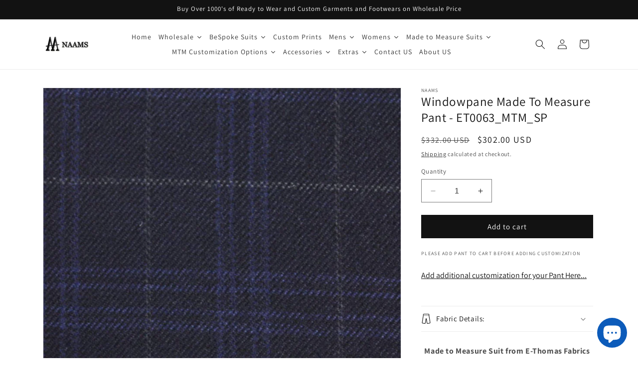

--- FILE ---
content_type: text/html; charset=utf-8
request_url: https://enaams.com/products/et0063_mtm_sp
body_size: 50292
content:
<!doctype html>
<html class="no-js" lang="en">
  <head>
    <meta charset="utf-8">
    <meta http-equiv="X-UA-Compatible" content="IE=edge">
    <meta name="viewport" content="width=device-width,initial-scale=1">
    <meta name="theme-color" content="">
    <meta name="norton-safeweb-site-verification" content="10BS3X6IZSSFNWWVBW5ACC2KDQ8LB2V-TTB2C70YUQPN0FKLFC-B4AA4V08AQF6Q8O9CWZYOQYLNSJHQ1N37JHCL46NSJGOQ0JY8PJORHTCJT0-4KPFAQYXOVRGNNVNN" />
    <link rel="canonical" href="https://enaams.com/products/et0063_mtm_sp"><link rel="icon" type="image/png" href="//enaams.com/cdn/shop/files/Icon.png?crop=center&height=32&v=1649510988&width=32"><link rel="preconnect" href="https://fonts.shopifycdn.com" crossorigin><title>
      Windowpane Made To Measure Pant - ET0063_MTM_SP
 &ndash; NAAMS</title>

    
      <meta name="description" content="Made to Measure Suit from E-Thomas FabricsTimeless, versatile and seriously stylish, the NAAMS Suit will quickly become the foundation of your suiting wardrobe. This Suit is made of beautiful wool from E-Thomas the mill that&#39;s been spinning some of the world&#39;s finest fabrics with a noticeably soft handfeel from 1922.">
    

    

<meta property="og:site_name" content="NAAMS">
<meta property="og:url" content="https://enaams.com/products/et0063_mtm_sp">
<meta property="og:title" content="Windowpane Made To Measure Pant - ET0063_MTM_SP">
<meta property="og:type" content="product">
<meta property="og:description" content="Made to Measure Suit from E-Thomas FabricsTimeless, versatile and seriously stylish, the NAAMS Suit will quickly become the foundation of your suiting wardrobe. This Suit is made of beautiful wool from E-Thomas the mill that&#39;s been spinning some of the world&#39;s finest fabrics with a noticeably soft handfeel from 1922."><meta property="og:image" content="http://enaams.com/cdn/shop/files/41502_2_swatch_6e7213b4-8654-42f0-8da3-5329442d9458.jpg?v=1746999240">
  <meta property="og:image:secure_url" content="https://enaams.com/cdn/shop/files/41502_2_swatch_6e7213b4-8654-42f0-8da3-5329442d9458.jpg?v=1746999240">
  <meta property="og:image:width" content="1050">
  <meta property="og:image:height" content="1050"><meta property="og:price:amount" content="302.00">
  <meta property="og:price:currency" content="USD"><meta name="twitter:card" content="summary_large_image">
<meta name="twitter:title" content="Windowpane Made To Measure Pant - ET0063_MTM_SP">
<meta name="twitter:description" content="Made to Measure Suit from E-Thomas FabricsTimeless, versatile and seriously stylish, the NAAMS Suit will quickly become the foundation of your suiting wardrobe. This Suit is made of beautiful wool from E-Thomas the mill that&#39;s been spinning some of the world&#39;s finest fabrics with a noticeably soft handfeel from 1922.">


    <script src="//enaams.com/cdn/shop/t/5/assets/constants.js?v=58251544750838685771699144142" defer="defer"></script>
    <script src="//enaams.com/cdn/shop/t/5/assets/pubsub.js?v=158357773527763999511699144142" defer="defer"></script>
    <script src="//enaams.com/cdn/shop/t/5/assets/global.js?v=138588629149862161971699152683" defer="defer"></script><script>window.performance && window.performance.mark && window.performance.mark('shopify.content_for_header.start');</script><meta name="facebook-domain-verification" content="45p1v8bl5q65olm4o82eprbskhk6jb">
<meta name="google-site-verification" content="T8DZUFfi3tvXkvZdJpAHQAB7rI3sV9RS7FsSU0Q_9gI">
<meta id="shopify-digital-wallet" name="shopify-digital-wallet" content="/61013852340/digital_wallets/dialog">
<meta name="shopify-checkout-api-token" content="45c7614662fc3b72003dedbe3cd506f6">
<meta id="in-context-paypal-metadata" data-shop-id="61013852340" data-venmo-supported="false" data-environment="production" data-locale="en_US" data-paypal-v4="true" data-currency="USD">
<link rel="alternate" type="application/json+oembed" href="https://enaams.com/products/et0063_mtm_sp.oembed">
<script async="async" src="/checkouts/internal/preloads.js?locale=en-US"></script>
<link rel="preconnect" href="https://shop.app" crossorigin="anonymous">
<script async="async" src="https://shop.app/checkouts/internal/preloads.js?locale=en-US&shop_id=61013852340" crossorigin="anonymous"></script>
<script id="apple-pay-shop-capabilities" type="application/json">{"shopId":61013852340,"countryCode":"US","currencyCode":"USD","merchantCapabilities":["supports3DS"],"merchantId":"gid:\/\/shopify\/Shop\/61013852340","merchantName":"NAAMS","requiredBillingContactFields":["postalAddress","email"],"requiredShippingContactFields":["postalAddress","email"],"shippingType":"shipping","supportedNetworks":["visa","masterCard","amex","discover","elo","jcb"],"total":{"type":"pending","label":"NAAMS","amount":"1.00"},"shopifyPaymentsEnabled":true,"supportsSubscriptions":true}</script>
<script id="shopify-features" type="application/json">{"accessToken":"45c7614662fc3b72003dedbe3cd506f6","betas":["rich-media-storefront-analytics"],"domain":"enaams.com","predictiveSearch":true,"shopId":61013852340,"locale":"en"}</script>
<script>var Shopify = Shopify || {};
Shopify.shop = "enaams1.myshopify.com";
Shopify.locale = "en";
Shopify.currency = {"active":"USD","rate":"1.0"};
Shopify.country = "US";
Shopify.theme = {"name":"ENAAMSTheme_12.0.0","id":132630839476,"schema_name":"Dawn","schema_version":"12.0.0","theme_store_id":887,"role":"main"};
Shopify.theme.handle = "null";
Shopify.theme.style = {"id":null,"handle":null};
Shopify.cdnHost = "enaams.com/cdn";
Shopify.routes = Shopify.routes || {};
Shopify.routes.root = "/";</script>
<script type="module">!function(o){(o.Shopify=o.Shopify||{}).modules=!0}(window);</script>
<script>!function(o){function n(){var o=[];function n(){o.push(Array.prototype.slice.apply(arguments))}return n.q=o,n}var t=o.Shopify=o.Shopify||{};t.loadFeatures=n(),t.autoloadFeatures=n()}(window);</script>
<script>
  window.ShopifyPay = window.ShopifyPay || {};
  window.ShopifyPay.apiHost = "shop.app\/pay";
  window.ShopifyPay.redirectState = null;
</script>
<script id="shop-js-analytics" type="application/json">{"pageType":"product"}</script>
<script defer="defer" async type="module" src="//enaams.com/cdn/shopifycloud/shop-js/modules/v2/client.init-shop-cart-sync_WVOgQShq.en.esm.js"></script>
<script defer="defer" async type="module" src="//enaams.com/cdn/shopifycloud/shop-js/modules/v2/chunk.common_C_13GLB1.esm.js"></script>
<script defer="defer" async type="module" src="//enaams.com/cdn/shopifycloud/shop-js/modules/v2/chunk.modal_CLfMGd0m.esm.js"></script>
<script type="module">
  await import("//enaams.com/cdn/shopifycloud/shop-js/modules/v2/client.init-shop-cart-sync_WVOgQShq.en.esm.js");
await import("//enaams.com/cdn/shopifycloud/shop-js/modules/v2/chunk.common_C_13GLB1.esm.js");
await import("//enaams.com/cdn/shopifycloud/shop-js/modules/v2/chunk.modal_CLfMGd0m.esm.js");

  window.Shopify.SignInWithShop?.initShopCartSync?.({"fedCMEnabled":true,"windoidEnabled":true});

</script>
<script defer="defer" async type="module" src="//enaams.com/cdn/shopifycloud/shop-js/modules/v2/client.payment-terms_BWmiNN46.en.esm.js"></script>
<script defer="defer" async type="module" src="//enaams.com/cdn/shopifycloud/shop-js/modules/v2/chunk.common_C_13GLB1.esm.js"></script>
<script defer="defer" async type="module" src="//enaams.com/cdn/shopifycloud/shop-js/modules/v2/chunk.modal_CLfMGd0m.esm.js"></script>
<script type="module">
  await import("//enaams.com/cdn/shopifycloud/shop-js/modules/v2/client.payment-terms_BWmiNN46.en.esm.js");
await import("//enaams.com/cdn/shopifycloud/shop-js/modules/v2/chunk.common_C_13GLB1.esm.js");
await import("//enaams.com/cdn/shopifycloud/shop-js/modules/v2/chunk.modal_CLfMGd0m.esm.js");

  
</script>
<script>
  window.Shopify = window.Shopify || {};
  if (!window.Shopify.featureAssets) window.Shopify.featureAssets = {};
  window.Shopify.featureAssets['shop-js'] = {"shop-cart-sync":["modules/v2/client.shop-cart-sync_DuR37GeY.en.esm.js","modules/v2/chunk.common_C_13GLB1.esm.js","modules/v2/chunk.modal_CLfMGd0m.esm.js"],"init-fed-cm":["modules/v2/client.init-fed-cm_BucUoe6W.en.esm.js","modules/v2/chunk.common_C_13GLB1.esm.js","modules/v2/chunk.modal_CLfMGd0m.esm.js"],"shop-toast-manager":["modules/v2/client.shop-toast-manager_B0JfrpKj.en.esm.js","modules/v2/chunk.common_C_13GLB1.esm.js","modules/v2/chunk.modal_CLfMGd0m.esm.js"],"init-shop-cart-sync":["modules/v2/client.init-shop-cart-sync_WVOgQShq.en.esm.js","modules/v2/chunk.common_C_13GLB1.esm.js","modules/v2/chunk.modal_CLfMGd0m.esm.js"],"shop-button":["modules/v2/client.shop-button_B_U3bv27.en.esm.js","modules/v2/chunk.common_C_13GLB1.esm.js","modules/v2/chunk.modal_CLfMGd0m.esm.js"],"init-windoid":["modules/v2/client.init-windoid_DuP9q_di.en.esm.js","modules/v2/chunk.common_C_13GLB1.esm.js","modules/v2/chunk.modal_CLfMGd0m.esm.js"],"shop-cash-offers":["modules/v2/client.shop-cash-offers_BmULhtno.en.esm.js","modules/v2/chunk.common_C_13GLB1.esm.js","modules/v2/chunk.modal_CLfMGd0m.esm.js"],"pay-button":["modules/v2/client.pay-button_CrPSEbOK.en.esm.js","modules/v2/chunk.common_C_13GLB1.esm.js","modules/v2/chunk.modal_CLfMGd0m.esm.js"],"init-customer-accounts":["modules/v2/client.init-customer-accounts_jNk9cPYQ.en.esm.js","modules/v2/client.shop-login-button_DJ5ldayH.en.esm.js","modules/v2/chunk.common_C_13GLB1.esm.js","modules/v2/chunk.modal_CLfMGd0m.esm.js"],"avatar":["modules/v2/client.avatar_BTnouDA3.en.esm.js"],"checkout-modal":["modules/v2/client.checkout-modal_pBPyh9w8.en.esm.js","modules/v2/chunk.common_C_13GLB1.esm.js","modules/v2/chunk.modal_CLfMGd0m.esm.js"],"init-shop-for-new-customer-accounts":["modules/v2/client.init-shop-for-new-customer-accounts_BUoCy7a5.en.esm.js","modules/v2/client.shop-login-button_DJ5ldayH.en.esm.js","modules/v2/chunk.common_C_13GLB1.esm.js","modules/v2/chunk.modal_CLfMGd0m.esm.js"],"init-customer-accounts-sign-up":["modules/v2/client.init-customer-accounts-sign-up_CnczCz9H.en.esm.js","modules/v2/client.shop-login-button_DJ5ldayH.en.esm.js","modules/v2/chunk.common_C_13GLB1.esm.js","modules/v2/chunk.modal_CLfMGd0m.esm.js"],"init-shop-email-lookup-coordinator":["modules/v2/client.init-shop-email-lookup-coordinator_CzjY5t9o.en.esm.js","modules/v2/chunk.common_C_13GLB1.esm.js","modules/v2/chunk.modal_CLfMGd0m.esm.js"],"shop-follow-button":["modules/v2/client.shop-follow-button_CsYC63q7.en.esm.js","modules/v2/chunk.common_C_13GLB1.esm.js","modules/v2/chunk.modal_CLfMGd0m.esm.js"],"shop-login-button":["modules/v2/client.shop-login-button_DJ5ldayH.en.esm.js","modules/v2/chunk.common_C_13GLB1.esm.js","modules/v2/chunk.modal_CLfMGd0m.esm.js"],"shop-login":["modules/v2/client.shop-login_B9ccPdmx.en.esm.js","modules/v2/chunk.common_C_13GLB1.esm.js","modules/v2/chunk.modal_CLfMGd0m.esm.js"],"lead-capture":["modules/v2/client.lead-capture_D0K_KgYb.en.esm.js","modules/v2/chunk.common_C_13GLB1.esm.js","modules/v2/chunk.modal_CLfMGd0m.esm.js"],"payment-terms":["modules/v2/client.payment-terms_BWmiNN46.en.esm.js","modules/v2/chunk.common_C_13GLB1.esm.js","modules/v2/chunk.modal_CLfMGd0m.esm.js"]};
</script>
<script>(function() {
  var isLoaded = false;
  function asyncLoad() {
    if (isLoaded) return;
    isLoaded = true;
    var urls = ["https:\/\/storage.nfcube.com\/instafeed-e89daff51ced66e46ab8e5ad5869590a.js?shop=enaams1.myshopify.com"];
    for (var i = 0; i < urls.length; i++) {
      var s = document.createElement('script');
      s.type = 'text/javascript';
      s.async = true;
      s.src = urls[i];
      var x = document.getElementsByTagName('script')[0];
      x.parentNode.insertBefore(s, x);
    }
  };
  if(window.attachEvent) {
    window.attachEvent('onload', asyncLoad);
  } else {
    window.addEventListener('load', asyncLoad, false);
  }
})();</script>
<script id="__st">var __st={"a":61013852340,"offset":-25200,"reqid":"c4dabdfc-ea02-4fb2-91c1-dd60e580a89c-1769688279","pageurl":"enaams.com\/products\/et0063_mtm_sp","u":"f66270d7d2d2","p":"product","rtyp":"product","rid":7945013756084};</script>
<script>window.ShopifyPaypalV4VisibilityTracking = true;</script>
<script id="captcha-bootstrap">!function(){'use strict';const t='contact',e='account',n='new_comment',o=[[t,t],['blogs',n],['comments',n],[t,'customer']],c=[[e,'customer_login'],[e,'guest_login'],[e,'recover_customer_password'],[e,'create_customer']],r=t=>t.map((([t,e])=>`form[action*='/${t}']:not([data-nocaptcha='true']) input[name='form_type'][value='${e}']`)).join(','),a=t=>()=>t?[...document.querySelectorAll(t)].map((t=>t.form)):[];function s(){const t=[...o],e=r(t);return a(e)}const i='password',u='form_key',d=['recaptcha-v3-token','g-recaptcha-response','h-captcha-response',i],f=()=>{try{return window.sessionStorage}catch{return}},m='__shopify_v',_=t=>t.elements[u];function p(t,e,n=!1){try{const o=window.sessionStorage,c=JSON.parse(o.getItem(e)),{data:r}=function(t){const{data:e,action:n}=t;return t[m]||n?{data:e,action:n}:{data:t,action:n}}(c);for(const[e,n]of Object.entries(r))t.elements[e]&&(t.elements[e].value=n);n&&o.removeItem(e)}catch(o){console.error('form repopulation failed',{error:o})}}const l='form_type',E='cptcha';function T(t){t.dataset[E]=!0}const w=window,h=w.document,L='Shopify',v='ce_forms',y='captcha';let A=!1;((t,e)=>{const n=(g='f06e6c50-85a8-45c8-87d0-21a2b65856fe',I='https://cdn.shopify.com/shopifycloud/storefront-forms-hcaptcha/ce_storefront_forms_captcha_hcaptcha.v1.5.2.iife.js',D={infoText:'Protected by hCaptcha',privacyText:'Privacy',termsText:'Terms'},(t,e,n)=>{const o=w[L][v],c=o.bindForm;if(c)return c(t,g,e,D).then(n);var r;o.q.push([[t,g,e,D],n]),r=I,A||(h.body.append(Object.assign(h.createElement('script'),{id:'captcha-provider',async:!0,src:r})),A=!0)});var g,I,D;w[L]=w[L]||{},w[L][v]=w[L][v]||{},w[L][v].q=[],w[L][y]=w[L][y]||{},w[L][y].protect=function(t,e){n(t,void 0,e),T(t)},Object.freeze(w[L][y]),function(t,e,n,w,h,L){const[v,y,A,g]=function(t,e,n){const i=e?o:[],u=t?c:[],d=[...i,...u],f=r(d),m=r(i),_=r(d.filter((([t,e])=>n.includes(e))));return[a(f),a(m),a(_),s()]}(w,h,L),I=t=>{const e=t.target;return e instanceof HTMLFormElement?e:e&&e.form},D=t=>v().includes(t);t.addEventListener('submit',(t=>{const e=I(t);if(!e)return;const n=D(e)&&!e.dataset.hcaptchaBound&&!e.dataset.recaptchaBound,o=_(e),c=g().includes(e)&&(!o||!o.value);(n||c)&&t.preventDefault(),c&&!n&&(function(t){try{if(!f())return;!function(t){const e=f();if(!e)return;const n=_(t);if(!n)return;const o=n.value;o&&e.removeItem(o)}(t);const e=Array.from(Array(32),(()=>Math.random().toString(36)[2])).join('');!function(t,e){_(t)||t.append(Object.assign(document.createElement('input'),{type:'hidden',name:u})),t.elements[u].value=e}(t,e),function(t,e){const n=f();if(!n)return;const o=[...t.querySelectorAll(`input[type='${i}']`)].map((({name:t})=>t)),c=[...d,...o],r={};for(const[a,s]of new FormData(t).entries())c.includes(a)||(r[a]=s);n.setItem(e,JSON.stringify({[m]:1,action:t.action,data:r}))}(t,e)}catch(e){console.error('failed to persist form',e)}}(e),e.submit())}));const S=(t,e)=>{t&&!t.dataset[E]&&(n(t,e.some((e=>e===t))),T(t))};for(const o of['focusin','change'])t.addEventListener(o,(t=>{const e=I(t);D(e)&&S(e,y())}));const B=e.get('form_key'),M=e.get(l),P=B&&M;t.addEventListener('DOMContentLoaded',(()=>{const t=y();if(P)for(const e of t)e.elements[l].value===M&&p(e,B);[...new Set([...A(),...v().filter((t=>'true'===t.dataset.shopifyCaptcha))])].forEach((e=>S(e,t)))}))}(h,new URLSearchParams(w.location.search),n,t,e,['guest_login'])})(!0,!0)}();</script>
<script integrity="sha256-4kQ18oKyAcykRKYeNunJcIwy7WH5gtpwJnB7kiuLZ1E=" data-source-attribution="shopify.loadfeatures" defer="defer" src="//enaams.com/cdn/shopifycloud/storefront/assets/storefront/load_feature-a0a9edcb.js" crossorigin="anonymous"></script>
<script crossorigin="anonymous" defer="defer" src="//enaams.com/cdn/shopifycloud/storefront/assets/shopify_pay/storefront-65b4c6d7.js?v=20250812"></script>
<script data-source-attribution="shopify.dynamic_checkout.dynamic.init">var Shopify=Shopify||{};Shopify.PaymentButton=Shopify.PaymentButton||{isStorefrontPortableWallets:!0,init:function(){window.Shopify.PaymentButton.init=function(){};var t=document.createElement("script");t.src="https://enaams.com/cdn/shopifycloud/portable-wallets/latest/portable-wallets.en.js",t.type="module",document.head.appendChild(t)}};
</script>
<script data-source-attribution="shopify.dynamic_checkout.buyer_consent">
  function portableWalletsHideBuyerConsent(e){var t=document.getElementById("shopify-buyer-consent"),n=document.getElementById("shopify-subscription-policy-button");t&&n&&(t.classList.add("hidden"),t.setAttribute("aria-hidden","true"),n.removeEventListener("click",e))}function portableWalletsShowBuyerConsent(e){var t=document.getElementById("shopify-buyer-consent"),n=document.getElementById("shopify-subscription-policy-button");t&&n&&(t.classList.remove("hidden"),t.removeAttribute("aria-hidden"),n.addEventListener("click",e))}window.Shopify?.PaymentButton&&(window.Shopify.PaymentButton.hideBuyerConsent=portableWalletsHideBuyerConsent,window.Shopify.PaymentButton.showBuyerConsent=portableWalletsShowBuyerConsent);
</script>
<script data-source-attribution="shopify.dynamic_checkout.cart.bootstrap">document.addEventListener("DOMContentLoaded",(function(){function t(){return document.querySelector("shopify-accelerated-checkout-cart, shopify-accelerated-checkout")}if(t())Shopify.PaymentButton.init();else{new MutationObserver((function(e,n){t()&&(Shopify.PaymentButton.init(),n.disconnect())})).observe(document.body,{childList:!0,subtree:!0})}}));
</script>
<link id="shopify-accelerated-checkout-styles" rel="stylesheet" media="screen" href="https://enaams.com/cdn/shopifycloud/portable-wallets/latest/accelerated-checkout-backwards-compat.css" crossorigin="anonymous">
<style id="shopify-accelerated-checkout-cart">
        #shopify-buyer-consent {
  margin-top: 1em;
  display: inline-block;
  width: 100%;
}

#shopify-buyer-consent.hidden {
  display: none;
}

#shopify-subscription-policy-button {
  background: none;
  border: none;
  padding: 0;
  text-decoration: underline;
  font-size: inherit;
  cursor: pointer;
}

#shopify-subscription-policy-button::before {
  box-shadow: none;
}

      </style>
<script id="sections-script" data-sections="mtm-customization,product-recommendations,header" defer="defer" src="//enaams.com/cdn/shop/t/5/compiled_assets/scripts.js?v=1736"></script>
<script>window.performance && window.performance.mark && window.performance.mark('shopify.content_for_header.end');</script>


    <style data-shopify>
      @font-face {
  font-family: Assistant;
  font-weight: 400;
  font-style: normal;
  font-display: swap;
  src: url("//enaams.com/cdn/fonts/assistant/assistant_n4.9120912a469cad1cc292572851508ca49d12e768.woff2") format("woff2"),
       url("//enaams.com/cdn/fonts/assistant/assistant_n4.6e9875ce64e0fefcd3f4446b7ec9036b3ddd2985.woff") format("woff");
}

      @font-face {
  font-family: Assistant;
  font-weight: 700;
  font-style: normal;
  font-display: swap;
  src: url("//enaams.com/cdn/fonts/assistant/assistant_n7.bf44452348ec8b8efa3aa3068825305886b1c83c.woff2") format("woff2"),
       url("//enaams.com/cdn/fonts/assistant/assistant_n7.0c887fee83f6b3bda822f1150b912c72da0f7b64.woff") format("woff");
}

      
      
      @font-face {
  font-family: Assistant;
  font-weight: 400;
  font-style: normal;
  font-display: swap;
  src: url("//enaams.com/cdn/fonts/assistant/assistant_n4.9120912a469cad1cc292572851508ca49d12e768.woff2") format("woff2"),
       url("//enaams.com/cdn/fonts/assistant/assistant_n4.6e9875ce64e0fefcd3f4446b7ec9036b3ddd2985.woff") format("woff");
}


      
        :root,
        .color-background-1 {
          --color-background: 255,255,255;
        
          --gradient-background: #ffffff;
        

        

        --color-foreground: 18,18,18;
        --color-background-contrast: 191,191,191;
        --color-shadow: 18,18,18;
        --color-button: 18,18,18;
        --color-button-text: 255,255,255;
        --color-secondary-button: 255,255,255;
        --color-secondary-button-text: 18,18,18;
        --color-link: 18,18,18;
        --color-badge-foreground: 18,18,18;
        --color-badge-background: 255,255,255;
        --color-badge-border: 18,18,18;
        --payment-terms-background-color: rgb(255 255 255);
      }
      
        
        .color-background-2 {
          --color-background: 243,243,243;
        
          --gradient-background: #f3f3f3;
        

        

        --color-foreground: 18,18,18;
        --color-background-contrast: 179,179,179;
        --color-shadow: 18,18,18;
        --color-button: 18,18,18;
        --color-button-text: 243,243,243;
        --color-secondary-button: 243,243,243;
        --color-secondary-button-text: 18,18,18;
        --color-link: 18,18,18;
        --color-badge-foreground: 18,18,18;
        --color-badge-background: 243,243,243;
        --color-badge-border: 18,18,18;
        --payment-terms-background-color: rgb(243 243 243);
      }
      
        
        .color-inverse {
          --color-background: 36,40,51;
        
          --gradient-background: #242833;
        

        

        --color-foreground: 255,255,255;
        --color-background-contrast: 47,52,66;
        --color-shadow: 18,18,18;
        --color-button: 255,255,255;
        --color-button-text: 0,0,0;
        --color-secondary-button: 36,40,51;
        --color-secondary-button-text: 255,255,255;
        --color-link: 255,255,255;
        --color-badge-foreground: 255,255,255;
        --color-badge-background: 36,40,51;
        --color-badge-border: 255,255,255;
        --payment-terms-background-color: rgb(36 40 51);
      }
      
        
        .color-accent-1 {
          --color-background: 18,18,18;
        
          --gradient-background: #121212;
        

        

        --color-foreground: 255,255,255;
        --color-background-contrast: 146,146,146;
        --color-shadow: 18,18,18;
        --color-button: 255,255,255;
        --color-button-text: 18,18,18;
        --color-secondary-button: 18,18,18;
        --color-secondary-button-text: 255,255,255;
        --color-link: 255,255,255;
        --color-badge-foreground: 255,255,255;
        --color-badge-background: 18,18,18;
        --color-badge-border: 255,255,255;
        --payment-terms-background-color: rgb(18 18 18);
      }
      
        
        .color-accent-2 {
          --color-background: 51,79,180;
        
          --gradient-background: #334fb4;
        

        

        --color-foreground: 255,255,255;
        --color-background-contrast: 23,35,81;
        --color-shadow: 18,18,18;
        --color-button: 255,255,255;
        --color-button-text: 51,79,180;
        --color-secondary-button: 51,79,180;
        --color-secondary-button-text: 255,255,255;
        --color-link: 255,255,255;
        --color-badge-foreground: 255,255,255;
        --color-badge-background: 51,79,180;
        --color-badge-border: 255,255,255;
        --payment-terms-background-color: rgb(51 79 180);
      }
      

      body, .color-background-1, .color-background-2, .color-inverse, .color-accent-1, .color-accent-2 {
        color: rgba(var(--color-foreground), 0.75);
        background-color: rgb(var(--color-background));
      }

      :root {
        --font-body-family: Assistant, sans-serif;
        --font-body-style: normal;
        --font-body-weight: 400;
        --font-body-weight-bold: 700;

        --font-heading-family: Assistant, sans-serif;
        --font-heading-style: normal;
        --font-heading-weight: 400;

        --font-body-scale: 1.0;
        --font-heading-scale: 1.0;

        --media-padding: px;
        --media-border-opacity: 0.05;
        --media-border-width: 1px;
        --media-radius: 0px;
        --media-shadow-opacity: 0.0;
        --media-shadow-horizontal-offset: 0px;
        --media-shadow-vertical-offset: -26px;
        --media-shadow-blur-radius: 5px;
        --media-shadow-visible: 0;

        --page-width: 120rem;
        --page-width-margin: 0rem;

        --product-card-image-padding: 0.0rem;
        --product-card-corner-radius: 0.0rem;
        --product-card-text-alignment: left;
        --product-card-border-width: 0.0rem;
        --product-card-border-opacity: 0.1;
        --product-card-shadow-opacity: 0.0;
        --product-card-shadow-visible: 0;
        --product-card-shadow-horizontal-offset: 0.0rem;
        --product-card-shadow-vertical-offset: 0.4rem;
        --product-card-shadow-blur-radius: 0.5rem;

        --collection-card-image-padding: 0.0rem;
        --collection-card-corner-radius: 0.0rem;
        --collection-card-text-alignment: left;
        --collection-card-border-width: 0.0rem;
        --collection-card-border-opacity: 0.1;
        --collection-card-shadow-opacity: 0.0;
        --collection-card-shadow-visible: 0;
        --collection-card-shadow-horizontal-offset: 0.0rem;
        --collection-card-shadow-vertical-offset: 0.4rem;
        --collection-card-shadow-blur-radius: 0.5rem;

        --blog-card-image-padding: 0.0rem;
        --blog-card-corner-radius: 0.0rem;
        --blog-card-text-alignment: left;
        --blog-card-border-width: 0.0rem;
        --blog-card-border-opacity: 0.1;
        --blog-card-shadow-opacity: 0.0;
        --blog-card-shadow-visible: 0;
        --blog-card-shadow-horizontal-offset: 0.0rem;
        --blog-card-shadow-vertical-offset: 0.4rem;
        --blog-card-shadow-blur-radius: 0.5rem;

        --badge-corner-radius: 4.0rem;

        --popup-border-width: 1px;
        --popup-border-opacity: 0.1;
        --popup-corner-radius: 0px;
        --popup-shadow-opacity: 0.05;
        --popup-shadow-horizontal-offset: 0px;
        --popup-shadow-vertical-offset: 4px;
        --popup-shadow-blur-radius: 5px;

        --drawer-border-width: 1px;
        --drawer-border-opacity: 0.1;
        --drawer-shadow-opacity: 0.0;
        --drawer-shadow-horizontal-offset: 0px;
        --drawer-shadow-vertical-offset: 4px;
        --drawer-shadow-blur-radius: 5px;

        --spacing-sections-desktop: 0px;
        --spacing-sections-mobile: 0px;

        --grid-desktop-vertical-spacing: 8px;
        --grid-desktop-horizontal-spacing: 8px;
        --grid-mobile-vertical-spacing: 4px;
        --grid-mobile-horizontal-spacing: 4px;

        --text-boxes-border-opacity: 0.1;
        --text-boxes-border-width: 0px;
        --text-boxes-radius: 0px;
        --text-boxes-shadow-opacity: 0.0;
        --text-boxes-shadow-visible: 0;
        --text-boxes-shadow-horizontal-offset: 0px;
        --text-boxes-shadow-vertical-offset: 4px;
        --text-boxes-shadow-blur-radius: 5px;

        --buttons-radius: 0px;
        --buttons-radius-outset: 0px;
        --buttons-border-width: 1px;
        --buttons-border-opacity: 1.0;
        --buttons-shadow-opacity: 0.0;
        --buttons-shadow-visible: 0;
        --buttons-shadow-horizontal-offset: 0px;
        --buttons-shadow-vertical-offset: 4px;
        --buttons-shadow-blur-radius: 5px;
        --buttons-border-offset: 0px;

        --inputs-radius: 0px;
        --inputs-border-width: 1px;
        --inputs-border-opacity: 0.55;
        --inputs-shadow-opacity: 0.0;
        --inputs-shadow-horizontal-offset: 0px;
        --inputs-margin-offset: 0px;
        --inputs-shadow-vertical-offset: 4px;
        --inputs-shadow-blur-radius: 5px;
        --inputs-radius-outset: 0px;

        --variant-pills-radius: 40px;
        --variant-pills-border-width: 1px;
        --variant-pills-border-opacity: 0.55;
        --variant-pills-shadow-opacity: 0.0;
        --variant-pills-shadow-horizontal-offset: 0px;
        --variant-pills-shadow-vertical-offset: 4px;
        --variant-pills-shadow-blur-radius: 5px;
      }

      *,
      *::before,
      *::after {
        box-sizing: inherit;
      }

      html {
        box-sizing: border-box;
        font-size: calc(var(--font-body-scale) * 62.5%);
        height: 100%;
      }

      body {
        display: grid;
        grid-template-rows: auto auto 1fr auto;
        grid-template-columns: 100%;
        min-height: 100%;
        margin: 0;
        font-size: 1.5rem;
        letter-spacing: 0.06rem;
        line-height: calc(1 + 0.8 / var(--font-body-scale));
        font-family: var(--font-body-family);
        font-style: var(--font-body-style);
        font-weight: var(--font-body-weight);
      }

      @media screen and (min-width: 750px) {
        body {
          font-size: 1.6rem;
        }
      }
    </style>

    <link href="//enaams.com/cdn/shop/t/5/assets/base.css?v=88747386964851210411711219270" rel="stylesheet" type="text/css" media="all" />
<link rel="preload" as="font" href="//enaams.com/cdn/fonts/assistant/assistant_n4.9120912a469cad1cc292572851508ca49d12e768.woff2" type="font/woff2" crossorigin><link rel="preload" as="font" href="//enaams.com/cdn/fonts/assistant/assistant_n4.9120912a469cad1cc292572851508ca49d12e768.woff2" type="font/woff2" crossorigin><link
        rel="stylesheet"
        href="//enaams.com/cdn/shop/t/5/assets/component-predictive-search.css?v=118923337488134913561699144142"
        media="print"
        onload="this.media='all'"
      ><script>
      document.documentElement.className = document.documentElement.className.replace('no-js', 'js');
      if (Shopify.designMode) {
        document.documentElement.classList.add('shopify-design-mode');
      }
    </script>
  
  





<meta name="keywords" content="Fashionable clothing, Trendy apparel, Affordable fashion, Stylish outfits, Casual wear, Formal attire, Women's fashion, Men's clothing, Kids' fashion, Urban streetwear, Bohemian fashion, Sustainable fashion, Vintage clothing, Designer wear, Plus-size fashion, Activewear, Outdoor apparel, Seasonal fashion, Fashion accessories, Online boutique, Exclusive collections, Fashion forward, Latest trends, Runway-inspired, Chic styles, Everyday essentials, Affordable luxury, Fashion sale, New arrivals, Clearance deals, Affordable fashion, Budget-friendly clothing, Unbeatable prices, Low-cost apparel, Cheap and chic, Affordable style, Discount fashion, Value-priced clothing, Wallet-friendly fashion, Bargain outfits, Affordable wardrobe, Inexpensive clothing, Affordable trends, Best prices on clothing, Pocket-friendly fashion, Fashion deals, Unmatched prices, Discounted styles, Affordable attire, Clothing on a budget, Affordable elegance, Price-savvy fashion, Fashion steals, Unbeatable bargains, Rock-bottom prices, Low-cost chic, Clothing for less, Affordable everyday wear, Discounted fashion finds, Unbeatable value" />
<meta name="keywords" content="formal business attire female, business formal female, modern formal business attire female, business formal attire female, semi formal business attire female, business formal dress code female, business formal shoes female, business casual vs business formal female, business casual vs formal female, business formal attire for female " />    
<script src="https://cdn.shopify.com/extensions/e8878072-2f6b-4e89-8082-94b04320908d/inbox-1254/assets/inbox-chat-loader.js" type="text/javascript" defer="defer"></script>
<link href="https://monorail-edge.shopifysvc.com" rel="dns-prefetch">
<script>(function(){if ("sendBeacon" in navigator && "performance" in window) {try {var session_token_from_headers = performance.getEntriesByType('navigation')[0].serverTiming.find(x => x.name == '_s').description;} catch {var session_token_from_headers = undefined;}var session_cookie_matches = document.cookie.match(/_shopify_s=([^;]*)/);var session_token_from_cookie = session_cookie_matches && session_cookie_matches.length === 2 ? session_cookie_matches[1] : "";var session_token = session_token_from_headers || session_token_from_cookie || "";function handle_abandonment_event(e) {var entries = performance.getEntries().filter(function(entry) {return /monorail-edge.shopifysvc.com/.test(entry.name);});if (!window.abandonment_tracked && entries.length === 0) {window.abandonment_tracked = true;var currentMs = Date.now();var navigation_start = performance.timing.navigationStart;var payload = {shop_id: 61013852340,url: window.location.href,navigation_start,duration: currentMs - navigation_start,session_token,page_type: "product"};window.navigator.sendBeacon("https://monorail-edge.shopifysvc.com/v1/produce", JSON.stringify({schema_id: "online_store_buyer_site_abandonment/1.1",payload: payload,metadata: {event_created_at_ms: currentMs,event_sent_at_ms: currentMs}}));}}window.addEventListener('pagehide', handle_abandonment_event);}}());</script>
<script id="web-pixels-manager-setup">(function e(e,d,r,n,o){if(void 0===o&&(o={}),!Boolean(null===(a=null===(i=window.Shopify)||void 0===i?void 0:i.analytics)||void 0===a?void 0:a.replayQueue)){var i,a;window.Shopify=window.Shopify||{};var t=window.Shopify;t.analytics=t.analytics||{};var s=t.analytics;s.replayQueue=[],s.publish=function(e,d,r){return s.replayQueue.push([e,d,r]),!0};try{self.performance.mark("wpm:start")}catch(e){}var l=function(){var e={modern:/Edge?\/(1{2}[4-9]|1[2-9]\d|[2-9]\d{2}|\d{4,})\.\d+(\.\d+|)|Firefox\/(1{2}[4-9]|1[2-9]\d|[2-9]\d{2}|\d{4,})\.\d+(\.\d+|)|Chrom(ium|e)\/(9{2}|\d{3,})\.\d+(\.\d+|)|(Maci|X1{2}).+ Version\/(15\.\d+|(1[6-9]|[2-9]\d|\d{3,})\.\d+)([,.]\d+|)( \(\w+\)|)( Mobile\/\w+|) Safari\/|Chrome.+OPR\/(9{2}|\d{3,})\.\d+\.\d+|(CPU[ +]OS|iPhone[ +]OS|CPU[ +]iPhone|CPU IPhone OS|CPU iPad OS)[ +]+(15[._]\d+|(1[6-9]|[2-9]\d|\d{3,})[._]\d+)([._]\d+|)|Android:?[ /-](13[3-9]|1[4-9]\d|[2-9]\d{2}|\d{4,})(\.\d+|)(\.\d+|)|Android.+Firefox\/(13[5-9]|1[4-9]\d|[2-9]\d{2}|\d{4,})\.\d+(\.\d+|)|Android.+Chrom(ium|e)\/(13[3-9]|1[4-9]\d|[2-9]\d{2}|\d{4,})\.\d+(\.\d+|)|SamsungBrowser\/([2-9]\d|\d{3,})\.\d+/,legacy:/Edge?\/(1[6-9]|[2-9]\d|\d{3,})\.\d+(\.\d+|)|Firefox\/(5[4-9]|[6-9]\d|\d{3,})\.\d+(\.\d+|)|Chrom(ium|e)\/(5[1-9]|[6-9]\d|\d{3,})\.\d+(\.\d+|)([\d.]+$|.*Safari\/(?![\d.]+ Edge\/[\d.]+$))|(Maci|X1{2}).+ Version\/(10\.\d+|(1[1-9]|[2-9]\d|\d{3,})\.\d+)([,.]\d+|)( \(\w+\)|)( Mobile\/\w+|) Safari\/|Chrome.+OPR\/(3[89]|[4-9]\d|\d{3,})\.\d+\.\d+|(CPU[ +]OS|iPhone[ +]OS|CPU[ +]iPhone|CPU IPhone OS|CPU iPad OS)[ +]+(10[._]\d+|(1[1-9]|[2-9]\d|\d{3,})[._]\d+)([._]\d+|)|Android:?[ /-](13[3-9]|1[4-9]\d|[2-9]\d{2}|\d{4,})(\.\d+|)(\.\d+|)|Mobile Safari.+OPR\/([89]\d|\d{3,})\.\d+\.\d+|Android.+Firefox\/(13[5-9]|1[4-9]\d|[2-9]\d{2}|\d{4,})\.\d+(\.\d+|)|Android.+Chrom(ium|e)\/(13[3-9]|1[4-9]\d|[2-9]\d{2}|\d{4,})\.\d+(\.\d+|)|Android.+(UC? ?Browser|UCWEB|U3)[ /]?(15\.([5-9]|\d{2,})|(1[6-9]|[2-9]\d|\d{3,})\.\d+)\.\d+|SamsungBrowser\/(5\.\d+|([6-9]|\d{2,})\.\d+)|Android.+MQ{2}Browser\/(14(\.(9|\d{2,})|)|(1[5-9]|[2-9]\d|\d{3,})(\.\d+|))(\.\d+|)|K[Aa][Ii]OS\/(3\.\d+|([4-9]|\d{2,})\.\d+)(\.\d+|)/},d=e.modern,r=e.legacy,n=navigator.userAgent;return n.match(d)?"modern":n.match(r)?"legacy":"unknown"}(),u="modern"===l?"modern":"legacy",c=(null!=n?n:{modern:"",legacy:""})[u],f=function(e){return[e.baseUrl,"/wpm","/b",e.hashVersion,"modern"===e.buildTarget?"m":"l",".js"].join("")}({baseUrl:d,hashVersion:r,buildTarget:u}),m=function(e){var d=e.version,r=e.bundleTarget,n=e.surface,o=e.pageUrl,i=e.monorailEndpoint;return{emit:function(e){var a=e.status,t=e.errorMsg,s=(new Date).getTime(),l=JSON.stringify({metadata:{event_sent_at_ms:s},events:[{schema_id:"web_pixels_manager_load/3.1",payload:{version:d,bundle_target:r,page_url:o,status:a,surface:n,error_msg:t},metadata:{event_created_at_ms:s}}]});if(!i)return console&&console.warn&&console.warn("[Web Pixels Manager] No Monorail endpoint provided, skipping logging."),!1;try{return self.navigator.sendBeacon.bind(self.navigator)(i,l)}catch(e){}var u=new XMLHttpRequest;try{return u.open("POST",i,!0),u.setRequestHeader("Content-Type","text/plain"),u.send(l),!0}catch(e){return console&&console.warn&&console.warn("[Web Pixels Manager] Got an unhandled error while logging to Monorail."),!1}}}}({version:r,bundleTarget:l,surface:e.surface,pageUrl:self.location.href,monorailEndpoint:e.monorailEndpoint});try{o.browserTarget=l,function(e){var d=e.src,r=e.async,n=void 0===r||r,o=e.onload,i=e.onerror,a=e.sri,t=e.scriptDataAttributes,s=void 0===t?{}:t,l=document.createElement("script"),u=document.querySelector("head"),c=document.querySelector("body");if(l.async=n,l.src=d,a&&(l.integrity=a,l.crossOrigin="anonymous"),s)for(var f in s)if(Object.prototype.hasOwnProperty.call(s,f))try{l.dataset[f]=s[f]}catch(e){}if(o&&l.addEventListener("load",o),i&&l.addEventListener("error",i),u)u.appendChild(l);else{if(!c)throw new Error("Did not find a head or body element to append the script");c.appendChild(l)}}({src:f,async:!0,onload:function(){if(!function(){var e,d;return Boolean(null===(d=null===(e=window.Shopify)||void 0===e?void 0:e.analytics)||void 0===d?void 0:d.initialized)}()){var d=window.webPixelsManager.init(e)||void 0;if(d){var r=window.Shopify.analytics;r.replayQueue.forEach((function(e){var r=e[0],n=e[1],o=e[2];d.publishCustomEvent(r,n,o)})),r.replayQueue=[],r.publish=d.publishCustomEvent,r.visitor=d.visitor,r.initialized=!0}}},onerror:function(){return m.emit({status:"failed",errorMsg:"".concat(f," has failed to load")})},sri:function(e){var d=/^sha384-[A-Za-z0-9+/=]+$/;return"string"==typeof e&&d.test(e)}(c)?c:"",scriptDataAttributes:o}),m.emit({status:"loading"})}catch(e){m.emit({status:"failed",errorMsg:(null==e?void 0:e.message)||"Unknown error"})}}})({shopId: 61013852340,storefrontBaseUrl: "https://enaams.com",extensionsBaseUrl: "https://extensions.shopifycdn.com/cdn/shopifycloud/web-pixels-manager",monorailEndpoint: "https://monorail-edge.shopifysvc.com/unstable/produce_batch",surface: "storefront-renderer",enabledBetaFlags: ["2dca8a86"],webPixelsConfigList: [{"id":"381452468","configuration":"{\"config\":\"{\\\"pixel_id\\\":\\\"G-VN1M2XP95T\\\",\\\"target_country\\\":\\\"US\\\",\\\"gtag_events\\\":[{\\\"type\\\":\\\"search\\\",\\\"action_label\\\":\\\"G-VN1M2XP95T\\\"},{\\\"type\\\":\\\"begin_checkout\\\",\\\"action_label\\\":\\\"G-VN1M2XP95T\\\"},{\\\"type\\\":\\\"view_item\\\",\\\"action_label\\\":[\\\"G-VN1M2XP95T\\\",\\\"MC-L1FS1N6WCK\\\"]},{\\\"type\\\":\\\"purchase\\\",\\\"action_label\\\":[\\\"G-VN1M2XP95T\\\",\\\"MC-L1FS1N6WCK\\\"]},{\\\"type\\\":\\\"page_view\\\",\\\"action_label\\\":[\\\"G-VN1M2XP95T\\\",\\\"MC-L1FS1N6WCK\\\"]},{\\\"type\\\":\\\"add_payment_info\\\",\\\"action_label\\\":\\\"G-VN1M2XP95T\\\"},{\\\"type\\\":\\\"add_to_cart\\\",\\\"action_label\\\":\\\"G-VN1M2XP95T\\\"}],\\\"enable_monitoring_mode\\\":false}\"}","eventPayloadVersion":"v1","runtimeContext":"OPEN","scriptVersion":"b2a88bafab3e21179ed38636efcd8a93","type":"APP","apiClientId":1780363,"privacyPurposes":[],"dataSharingAdjustments":{"protectedCustomerApprovalScopes":["read_customer_address","read_customer_email","read_customer_name","read_customer_personal_data","read_customer_phone"]}},{"id":"345440436","configuration":"{\"pixelCode\":\"CMFJJN3C77U8OC88LL70\"}","eventPayloadVersion":"v1","runtimeContext":"STRICT","scriptVersion":"22e92c2ad45662f435e4801458fb78cc","type":"APP","apiClientId":4383523,"privacyPurposes":["ANALYTICS","MARKETING","SALE_OF_DATA"],"dataSharingAdjustments":{"protectedCustomerApprovalScopes":["read_customer_address","read_customer_email","read_customer_name","read_customer_personal_data","read_customer_phone"]}},{"id":"146014388","configuration":"{\"pixel_id\":\"197909219538138\",\"pixel_type\":\"facebook_pixel\",\"metaapp_system_user_token\":\"-\"}","eventPayloadVersion":"v1","runtimeContext":"OPEN","scriptVersion":"ca16bc87fe92b6042fbaa3acc2fbdaa6","type":"APP","apiClientId":2329312,"privacyPurposes":["ANALYTICS","MARKETING","SALE_OF_DATA"],"dataSharingAdjustments":{"protectedCustomerApprovalScopes":["read_customer_address","read_customer_email","read_customer_name","read_customer_personal_data","read_customer_phone"]}},{"id":"71205044","configuration":"{\"tagID\":\"2612588754534\"}","eventPayloadVersion":"v1","runtimeContext":"STRICT","scriptVersion":"18031546ee651571ed29edbe71a3550b","type":"APP","apiClientId":3009811,"privacyPurposes":["ANALYTICS","MARKETING","SALE_OF_DATA"],"dataSharingAdjustments":{"protectedCustomerApprovalScopes":["read_customer_address","read_customer_email","read_customer_name","read_customer_personal_data","read_customer_phone"]}},{"id":"83591348","eventPayloadVersion":"v1","runtimeContext":"LAX","scriptVersion":"1","type":"CUSTOM","privacyPurposes":["ANALYTICS"],"name":"Google Analytics tag (migrated)"},{"id":"shopify-app-pixel","configuration":"{}","eventPayloadVersion":"v1","runtimeContext":"STRICT","scriptVersion":"0450","apiClientId":"shopify-pixel","type":"APP","privacyPurposes":["ANALYTICS","MARKETING"]},{"id":"shopify-custom-pixel","eventPayloadVersion":"v1","runtimeContext":"LAX","scriptVersion":"0450","apiClientId":"shopify-pixel","type":"CUSTOM","privacyPurposes":["ANALYTICS","MARKETING"]}],isMerchantRequest: false,initData: {"shop":{"name":"NAAMS","paymentSettings":{"currencyCode":"USD"},"myshopifyDomain":"enaams1.myshopify.com","countryCode":"US","storefrontUrl":"https:\/\/enaams.com"},"customer":null,"cart":null,"checkout":null,"productVariants":[{"price":{"amount":302.0,"currencyCode":"USD"},"product":{"title":"Windowpane Made To Measure Pant  - ET0063_MTM_SP","vendor":"NAAMS","id":"7945013756084","untranslatedTitle":"Windowpane Made To Measure Pant  - ET0063_MTM_SP","url":"\/products\/et0063_mtm_sp","type":""},"id":"43918828011700","image":{"src":"\/\/enaams.com\/cdn\/shop\/files\/41502_2_swatch_6e7213b4-8654-42f0-8da3-5329442d9458.jpg?v=1746999240"},"sku":"ET0063_MTM_SP","title":"Default Title","untranslatedTitle":"Default Title"}],"purchasingCompany":null},},"https://enaams.com/cdn","1d2a099fw23dfb22ep557258f5m7a2edbae",{"modern":"","legacy":""},{"shopId":"61013852340","storefrontBaseUrl":"https:\/\/enaams.com","extensionBaseUrl":"https:\/\/extensions.shopifycdn.com\/cdn\/shopifycloud\/web-pixels-manager","surface":"storefront-renderer","enabledBetaFlags":"[\"2dca8a86\"]","isMerchantRequest":"false","hashVersion":"1d2a099fw23dfb22ep557258f5m7a2edbae","publish":"custom","events":"[[\"page_viewed\",{}],[\"product_viewed\",{\"productVariant\":{\"price\":{\"amount\":302.0,\"currencyCode\":\"USD\"},\"product\":{\"title\":\"Windowpane Made To Measure Pant  - ET0063_MTM_SP\",\"vendor\":\"NAAMS\",\"id\":\"7945013756084\",\"untranslatedTitle\":\"Windowpane Made To Measure Pant  - ET0063_MTM_SP\",\"url\":\"\/products\/et0063_mtm_sp\",\"type\":\"\"},\"id\":\"43918828011700\",\"image\":{\"src\":\"\/\/enaams.com\/cdn\/shop\/files\/41502_2_swatch_6e7213b4-8654-42f0-8da3-5329442d9458.jpg?v=1746999240\"},\"sku\":\"ET0063_MTM_SP\",\"title\":\"Default Title\",\"untranslatedTitle\":\"Default Title\"}}]]"});</script><script>
  window.ShopifyAnalytics = window.ShopifyAnalytics || {};
  window.ShopifyAnalytics.meta = window.ShopifyAnalytics.meta || {};
  window.ShopifyAnalytics.meta.currency = 'USD';
  var meta = {"product":{"id":7945013756084,"gid":"gid:\/\/shopify\/Product\/7945013756084","vendor":"NAAMS","type":"","handle":"et0063_mtm_sp","variants":[{"id":43918828011700,"price":30200,"name":"Windowpane Made To Measure Pant  - ET0063_MTM_SP","public_title":null,"sku":"ET0063_MTM_SP"}],"remote":false},"page":{"pageType":"product","resourceType":"product","resourceId":7945013756084,"requestId":"c4dabdfc-ea02-4fb2-91c1-dd60e580a89c-1769688279"}};
  for (var attr in meta) {
    window.ShopifyAnalytics.meta[attr] = meta[attr];
  }
</script>
<script class="analytics">
  (function () {
    var customDocumentWrite = function(content) {
      var jquery = null;

      if (window.jQuery) {
        jquery = window.jQuery;
      } else if (window.Checkout && window.Checkout.$) {
        jquery = window.Checkout.$;
      }

      if (jquery) {
        jquery('body').append(content);
      }
    };

    var hasLoggedConversion = function(token) {
      if (token) {
        return document.cookie.indexOf('loggedConversion=' + token) !== -1;
      }
      return false;
    }

    var setCookieIfConversion = function(token) {
      if (token) {
        var twoMonthsFromNow = new Date(Date.now());
        twoMonthsFromNow.setMonth(twoMonthsFromNow.getMonth() + 2);

        document.cookie = 'loggedConversion=' + token + '; expires=' + twoMonthsFromNow;
      }
    }

    var trekkie = window.ShopifyAnalytics.lib = window.trekkie = window.trekkie || [];
    if (trekkie.integrations) {
      return;
    }
    trekkie.methods = [
      'identify',
      'page',
      'ready',
      'track',
      'trackForm',
      'trackLink'
    ];
    trekkie.factory = function(method) {
      return function() {
        var args = Array.prototype.slice.call(arguments);
        args.unshift(method);
        trekkie.push(args);
        return trekkie;
      };
    };
    for (var i = 0; i < trekkie.methods.length; i++) {
      var key = trekkie.methods[i];
      trekkie[key] = trekkie.factory(key);
    }
    trekkie.load = function(config) {
      trekkie.config = config || {};
      trekkie.config.initialDocumentCookie = document.cookie;
      var first = document.getElementsByTagName('script')[0];
      var script = document.createElement('script');
      script.type = 'text/javascript';
      script.onerror = function(e) {
        var scriptFallback = document.createElement('script');
        scriptFallback.type = 'text/javascript';
        scriptFallback.onerror = function(error) {
                var Monorail = {
      produce: function produce(monorailDomain, schemaId, payload) {
        var currentMs = new Date().getTime();
        var event = {
          schema_id: schemaId,
          payload: payload,
          metadata: {
            event_created_at_ms: currentMs,
            event_sent_at_ms: currentMs
          }
        };
        return Monorail.sendRequest("https://" + monorailDomain + "/v1/produce", JSON.stringify(event));
      },
      sendRequest: function sendRequest(endpointUrl, payload) {
        // Try the sendBeacon API
        if (window && window.navigator && typeof window.navigator.sendBeacon === 'function' && typeof window.Blob === 'function' && !Monorail.isIos12()) {
          var blobData = new window.Blob([payload], {
            type: 'text/plain'
          });

          if (window.navigator.sendBeacon(endpointUrl, blobData)) {
            return true;
          } // sendBeacon was not successful

        } // XHR beacon

        var xhr = new XMLHttpRequest();

        try {
          xhr.open('POST', endpointUrl);
          xhr.setRequestHeader('Content-Type', 'text/plain');
          xhr.send(payload);
        } catch (e) {
          console.log(e);
        }

        return false;
      },
      isIos12: function isIos12() {
        return window.navigator.userAgent.lastIndexOf('iPhone; CPU iPhone OS 12_') !== -1 || window.navigator.userAgent.lastIndexOf('iPad; CPU OS 12_') !== -1;
      }
    };
    Monorail.produce('monorail-edge.shopifysvc.com',
      'trekkie_storefront_load_errors/1.1',
      {shop_id: 61013852340,
      theme_id: 132630839476,
      app_name: "storefront",
      context_url: window.location.href,
      source_url: "//enaams.com/cdn/s/trekkie.storefront.a804e9514e4efded663580eddd6991fcc12b5451.min.js"});

        };
        scriptFallback.async = true;
        scriptFallback.src = '//enaams.com/cdn/s/trekkie.storefront.a804e9514e4efded663580eddd6991fcc12b5451.min.js';
        first.parentNode.insertBefore(scriptFallback, first);
      };
      script.async = true;
      script.src = '//enaams.com/cdn/s/trekkie.storefront.a804e9514e4efded663580eddd6991fcc12b5451.min.js';
      first.parentNode.insertBefore(script, first);
    };
    trekkie.load(
      {"Trekkie":{"appName":"storefront","development":false,"defaultAttributes":{"shopId":61013852340,"isMerchantRequest":null,"themeId":132630839476,"themeCityHash":"4082038006878116746","contentLanguage":"en","currency":"USD","eventMetadataId":"39cb0a44-e62e-4e9d-ac0f-eb382634e865"},"isServerSideCookieWritingEnabled":true,"monorailRegion":"shop_domain","enabledBetaFlags":["65f19447","b5387b81"]},"Session Attribution":{},"S2S":{"facebookCapiEnabled":true,"source":"trekkie-storefront-renderer","apiClientId":580111}}
    );

    var loaded = false;
    trekkie.ready(function() {
      if (loaded) return;
      loaded = true;

      window.ShopifyAnalytics.lib = window.trekkie;

      var originalDocumentWrite = document.write;
      document.write = customDocumentWrite;
      try { window.ShopifyAnalytics.merchantGoogleAnalytics.call(this); } catch(error) {};
      document.write = originalDocumentWrite;

      window.ShopifyAnalytics.lib.page(null,{"pageType":"product","resourceType":"product","resourceId":7945013756084,"requestId":"c4dabdfc-ea02-4fb2-91c1-dd60e580a89c-1769688279","shopifyEmitted":true});

      var match = window.location.pathname.match(/checkouts\/(.+)\/(thank_you|post_purchase)/)
      var token = match? match[1]: undefined;
      if (!hasLoggedConversion(token)) {
        setCookieIfConversion(token);
        window.ShopifyAnalytics.lib.track("Viewed Product",{"currency":"USD","variantId":43918828011700,"productId":7945013756084,"productGid":"gid:\/\/shopify\/Product\/7945013756084","name":"Windowpane Made To Measure Pant  - ET0063_MTM_SP","price":"302.00","sku":"ET0063_MTM_SP","brand":"NAAMS","variant":null,"category":"","nonInteraction":true,"remote":false},undefined,undefined,{"shopifyEmitted":true});
      window.ShopifyAnalytics.lib.track("monorail:\/\/trekkie_storefront_viewed_product\/1.1",{"currency":"USD","variantId":43918828011700,"productId":7945013756084,"productGid":"gid:\/\/shopify\/Product\/7945013756084","name":"Windowpane Made To Measure Pant  - ET0063_MTM_SP","price":"302.00","sku":"ET0063_MTM_SP","brand":"NAAMS","variant":null,"category":"","nonInteraction":true,"remote":false,"referer":"https:\/\/enaams.com\/products\/et0063_mtm_sp"});
      }
    });


        var eventsListenerScript = document.createElement('script');
        eventsListenerScript.async = true;
        eventsListenerScript.src = "//enaams.com/cdn/shopifycloud/storefront/assets/shop_events_listener-3da45d37.js";
        document.getElementsByTagName('head')[0].appendChild(eventsListenerScript);

})();</script>
  <script>
  if (!window.ga || (window.ga && typeof window.ga !== 'function')) {
    window.ga = function ga() {
      (window.ga.q = window.ga.q || []).push(arguments);
      if (window.Shopify && window.Shopify.analytics && typeof window.Shopify.analytics.publish === 'function') {
        window.Shopify.analytics.publish("ga_stub_called", {}, {sendTo: "google_osp_migration"});
      }
      console.error("Shopify's Google Analytics stub called with:", Array.from(arguments), "\nSee https://help.shopify.com/manual/promoting-marketing/pixels/pixel-migration#google for more information.");
    };
    if (window.Shopify && window.Shopify.analytics && typeof window.Shopify.analytics.publish === 'function') {
      window.Shopify.analytics.publish("ga_stub_initialized", {}, {sendTo: "google_osp_migration"});
    }
  }
</script>
<script
  defer
  src="https://enaams.com/cdn/shopifycloud/perf-kit/shopify-perf-kit-3.1.0.min.js"
  data-application="storefront-renderer"
  data-shop-id="61013852340"
  data-render-region="gcp-us-central1"
  data-page-type="product"
  data-theme-instance-id="132630839476"
  data-theme-name="Dawn"
  data-theme-version="12.0.0"
  data-monorail-region="shop_domain"
  data-resource-timing-sampling-rate="10"
  data-shs="true"
  data-shs-beacon="true"
  data-shs-export-with-fetch="true"
  data-shs-logs-sample-rate="1"
  data-shs-beacon-endpoint="https://enaams.com/api/collect"
></script>
</head>

  <body class="gradient">
    <a class="skip-to-content-link button visually-hidden" href="#MainContent">
      Skip to content
    </a><!-- BEGIN sections: header-group -->
<div id="shopify-section-sections--16168072183988__announcement-bar" class="shopify-section shopify-section-group-header-group announcement-bar-section"><link href="//enaams.com/cdn/shop/t/5/assets/component-slideshow.css?v=107725913939919748051699144142" rel="stylesheet" type="text/css" media="all" />
<link href="//enaams.com/cdn/shop/t/5/assets/component-slider.css?v=142503135496229589681699144142" rel="stylesheet" type="text/css" media="all" />

  <link href="//enaams.com/cdn/shop/t/5/assets/component-list-social.css?v=35792976012981934991699144141" rel="stylesheet" type="text/css" media="all" />


<div
  class="utility-bar color-accent-1 gradient utility-bar--bottom-border"
  
>
  <div class="page-width utility-bar__grid"><div
        class="announcement-bar"
        role="region"
        aria-label="Announcement"
        
      ><p class="announcement-bar__message h5">
            <span>Buy Over 1000&#39;s of Ready to Wear and Custom Garments and Footwears on Wholesale Price</span></p></div><div class="localization-wrapper">
</div>
  </div>
</div>


</div><div id="shopify-section-sections--16168072183988__header" class="shopify-section shopify-section-group-header-group section-header"><link rel="stylesheet" href="//enaams.com/cdn/shop/t/5/assets/component-list-menu.css?v=151968516119678728991699144141" media="print" onload="this.media='all'">
<link rel="stylesheet" href="//enaams.com/cdn/shop/t/5/assets/component-search.css?v=165164710990765432851699144142" media="print" onload="this.media='all'">
<link rel="stylesheet" href="//enaams.com/cdn/shop/t/5/assets/component-menu-drawer.css?v=31331429079022630271699144142" media="print" onload="this.media='all'">
<link rel="stylesheet" href="//enaams.com/cdn/shop/t/5/assets/component-cart-notification.css?v=54116361853792938221699144141" media="print" onload="this.media='all'">
<link rel="stylesheet" href="//enaams.com/cdn/shop/t/5/assets/component-cart-items.css?v=145340746371385151771699144141" media="print" onload="this.media='all'"><link rel="stylesheet" href="//enaams.com/cdn/shop/t/5/assets/component-price.css?v=87999939983895182091706451827" media="print" onload="this.media='all'"><link rel="stylesheet" href="//enaams.com/cdn/shop/t/5/assets/component-mega-menu.css?v=10110889665867715061699144142" media="print" onload="this.media='all'">
  <noscript><link href="//enaams.com/cdn/shop/t/5/assets/component-mega-menu.css?v=10110889665867715061699144142" rel="stylesheet" type="text/css" media="all" /></noscript><noscript><link href="//enaams.com/cdn/shop/t/5/assets/component-list-menu.css?v=151968516119678728991699144141" rel="stylesheet" type="text/css" media="all" /></noscript>
<noscript><link href="//enaams.com/cdn/shop/t/5/assets/component-search.css?v=165164710990765432851699144142" rel="stylesheet" type="text/css" media="all" /></noscript>
<noscript><link href="//enaams.com/cdn/shop/t/5/assets/component-menu-drawer.css?v=31331429079022630271699144142" rel="stylesheet" type="text/css" media="all" /></noscript>
<noscript><link href="//enaams.com/cdn/shop/t/5/assets/component-cart-notification.css?v=54116361853792938221699144141" rel="stylesheet" type="text/css" media="all" /></noscript>
<noscript><link href="//enaams.com/cdn/shop/t/5/assets/component-cart-items.css?v=145340746371385151771699144141" rel="stylesheet" type="text/css" media="all" /></noscript>

<style>
  header-drawer {
    justify-self: start;
    margin-left: -1.2rem;
  }@media screen and (min-width: 990px) {
      header-drawer {
        display: none;
      }
    }.menu-drawer-container {
    display: flex;
  }

  .list-menu {
    list-style: none;
    padding: 0;
    margin: 0;
  }

  .list-menu--inline {
    display: inline-flex;
    flex-wrap: wrap;
  }

  summary.list-menu__item {
    padding-right: 2.7rem;
  }

  .list-menu__item {
    display: flex;
    align-items: center;
    line-height: calc(1 + 0.3 / var(--font-body-scale));
  }

  .list-menu__item--link {
    text-decoration: none;
    padding-bottom: 1rem;
    padding-top: 1rem;
    line-height: calc(1 + 0.8 / var(--font-body-scale));
  }

  @media screen and (min-width: 750px) {
    .list-menu__item--link {
      padding-bottom: 0.5rem;
      padding-top: 0.5rem;
    }
  }
</style><style data-shopify>.header {
    padding: 10px 3rem 10px 3rem;
  }

  .section-header {
    position: sticky; /* This is for fixing a Safari z-index issue. PR #2147 */
    margin-bottom: 0px;
  }

  @media screen and (min-width: 750px) {
    .section-header {
      margin-bottom: 0px;
    }
  }

  @media screen and (min-width: 990px) {
    .header {
      padding-top: 20px;
      padding-bottom: 20px;
    }
  }</style><script src="//enaams.com/cdn/shop/t/5/assets/details-disclosure.js?v=13653116266235556501699144142" defer="defer"></script>
<script src="//enaams.com/cdn/shop/t/5/assets/details-modal.js?v=25581673532751508451699144142" defer="defer"></script>
<script src="//enaams.com/cdn/shop/t/5/assets/cart-notification.js?v=133508293167896966491699144141" defer="defer"></script>
<script src="//enaams.com/cdn/shop/t/5/assets/search-form.js?v=133129549252120666541699144142" defer="defer"></script><svg xmlns="http://www.w3.org/2000/svg" class="hidden">
  <symbol id="icon-search" viewbox="0 0 18 19" fill="none">
    <path fill-rule="evenodd" clip-rule="evenodd" d="M11.03 11.68A5.784 5.784 0 112.85 3.5a5.784 5.784 0 018.18 8.18zm.26 1.12a6.78 6.78 0 11.72-.7l5.4 5.4a.5.5 0 11-.71.7l-5.41-5.4z" fill="currentColor"/>
  </symbol>

  <symbol id="icon-reset" class="icon icon-close"  fill="none" viewBox="0 0 18 18" stroke="currentColor">
    <circle r="8.5" cy="9" cx="9" stroke-opacity="0.2"/>
    <path d="M6.82972 6.82915L1.17193 1.17097" stroke-linecap="round" stroke-linejoin="round" transform="translate(5 5)"/>
    <path d="M1.22896 6.88502L6.77288 1.11523" stroke-linecap="round" stroke-linejoin="round" transform="translate(5 5)"/>
  </symbol>

  <symbol id="icon-close" class="icon icon-close" fill="none" viewBox="0 0 18 17">
    <path d="M.865 15.978a.5.5 0 00.707.707l7.433-7.431 7.579 7.282a.501.501 0 00.846-.37.5.5 0 00-.153-.351L9.712 8.546l7.417-7.416a.5.5 0 10-.707-.708L8.991 7.853 1.413.573a.5.5 0 10-.693.72l7.563 7.268-7.418 7.417z" fill="currentColor">
  </symbol>
</svg><sticky-header data-sticky-type="on-scroll-up" class="header-wrapper color-background-1 gradient header-wrapper--border-bottom"><header class="header header--middle-left header--mobile-center page-width header--has-menu header--has-social header--has-account">

<header-drawer data-breakpoint="tablet">
  <details id="Details-menu-drawer-container" class="menu-drawer-container">
    <summary
      class="header__icon header__icon--menu header__icon--summary link focus-inset"
      aria-label="Menu"
    >
      <span>
        <svg
  xmlns="http://www.w3.org/2000/svg"
  aria-hidden="true"
  focusable="false"
  class="icon icon-hamburger"
  fill="none"
  viewBox="0 0 18 16"
>
  <path d="M1 .5a.5.5 0 100 1h15.71a.5.5 0 000-1H1zM.5 8a.5.5 0 01.5-.5h15.71a.5.5 0 010 1H1A.5.5 0 01.5 8zm0 7a.5.5 0 01.5-.5h15.71a.5.5 0 010 1H1a.5.5 0 01-.5-.5z" fill="currentColor">
</svg>

        <svg
  xmlns="http://www.w3.org/2000/svg"
  aria-hidden="true"
  focusable="false"
  class="icon icon-close"
  fill="none"
  viewBox="0 0 18 17"
>
  <path d="M.865 15.978a.5.5 0 00.707.707l7.433-7.431 7.579 7.282a.501.501 0 00.846-.37.5.5 0 00-.153-.351L9.712 8.546l7.417-7.416a.5.5 0 10-.707-.708L8.991 7.853 1.413.573a.5.5 0 10-.693.72l7.563 7.268-7.418 7.417z" fill="currentColor">
</svg>

      </span>
    </summary>
    <div id="menu-drawer" class="gradient menu-drawer motion-reduce color-background-1">
      <div class="menu-drawer__inner-container">
        <div class="menu-drawer__navigation-container">
          <nav class="menu-drawer__navigation">
            <ul class="menu-drawer__menu has-submenu list-menu" role="list"><li><a
                      id="HeaderDrawer-home"
                      href="/"
                      class="menu-drawer__menu-item list-menu__item link link--text focus-inset"
                      
                    >
                      Home
                    </a></li><li><details id="Details-menu-drawer-menu-item-2">
                      <summary
                        id="HeaderDrawer-made-to-measure-italy-suits"
                        class="menu-drawer__menu-item list-menu__item link link--text focus-inset"
                      >
                        Made To Measure Italy Suits
                        <svg
  viewBox="0 0 14 10"
  fill="none"
  aria-hidden="true"
  focusable="false"
  class="icon icon-arrow"
  xmlns="http://www.w3.org/2000/svg"
>
  <path fill-rule="evenodd" clip-rule="evenodd" d="M8.537.808a.5.5 0 01.817-.162l4 4a.5.5 0 010 .708l-4 4a.5.5 0 11-.708-.708L11.793 5.5H1a.5.5 0 010-1h10.793L8.646 1.354a.5.5 0 01-.109-.546z" fill="currentColor">
</svg>

                        <svg aria-hidden="true" focusable="false" class="icon icon-caret" viewBox="0 0 10 6">
  <path fill-rule="evenodd" clip-rule="evenodd" d="M9.354.646a.5.5 0 00-.708 0L5 4.293 1.354.646a.5.5 0 00-.708.708l4 4a.5.5 0 00.708 0l4-4a.5.5 0 000-.708z" fill="currentColor">
</svg>

                      </summary>
                      <div
                        id="link-made-to-measure-italy-suits"
                        class="menu-drawer__submenu has-submenu gradient motion-reduce"
                        tabindex="-1"
                      >
                        <div class="menu-drawer__inner-submenu">
                          <button class="menu-drawer__close-button link link--text focus-inset" aria-expanded="true">
                            <svg
  viewBox="0 0 14 10"
  fill="none"
  aria-hidden="true"
  focusable="false"
  class="icon icon-arrow"
  xmlns="http://www.w3.org/2000/svg"
>
  <path fill-rule="evenodd" clip-rule="evenodd" d="M8.537.808a.5.5 0 01.817-.162l4 4a.5.5 0 010 .708l-4 4a.5.5 0 11-.708-.708L11.793 5.5H1a.5.5 0 010-1h10.793L8.646 1.354a.5.5 0 01-.109-.546z" fill="currentColor">
</svg>

                            Made To Measure Italy Suits
                          </button>
                          <ul class="menu-drawer__menu list-menu" role="list" tabindex="-1"><li><details id="Details-menu-drawer-made-to-measure-italy-suits-vitale-barberis-canonico-suits">
                                    <summary
                                      id="HeaderDrawer-made-to-measure-italy-suits-vitale-barberis-canonico-suits"
                                      class="menu-drawer__menu-item link link--text list-menu__item focus-inset"
                                    >
                                      Vitale Barberis Canonico Suits
                                      <svg
  viewBox="0 0 14 10"
  fill="none"
  aria-hidden="true"
  focusable="false"
  class="icon icon-arrow"
  xmlns="http://www.w3.org/2000/svg"
>
  <path fill-rule="evenodd" clip-rule="evenodd" d="M8.537.808a.5.5 0 01.817-.162l4 4a.5.5 0 010 .708l-4 4a.5.5 0 11-.708-.708L11.793 5.5H1a.5.5 0 010-1h10.793L8.646 1.354a.5.5 0 01-.109-.546z" fill="currentColor">
</svg>

                                      <svg aria-hidden="true" focusable="false" class="icon icon-caret" viewBox="0 0 10 6">
  <path fill-rule="evenodd" clip-rule="evenodd" d="M9.354.646a.5.5 0 00-.708 0L5 4.293 1.354.646a.5.5 0 00-.708.708l4 4a.5.5 0 00.708 0l4-4a.5.5 0 000-.708z" fill="currentColor">
</svg>

                                    </summary>
                                    <div
                                      id="childlink-vitale-barberis-canonico-suits"
                                      class="menu-drawer__submenu has-submenu gradient motion-reduce"
                                    >
                                      <button
                                        class="menu-drawer__close-button link link--text focus-inset"
                                        aria-expanded="true"
                                      >
                                        <svg
  viewBox="0 0 14 10"
  fill="none"
  aria-hidden="true"
  focusable="false"
  class="icon icon-arrow"
  xmlns="http://www.w3.org/2000/svg"
>
  <path fill-rule="evenodd" clip-rule="evenodd" d="M8.537.808a.5.5 0 01.817-.162l4 4a.5.5 0 010 .708l-4 4a.5.5 0 11-.708-.708L11.793 5.5H1a.5.5 0 010-1h10.793L8.646 1.354a.5.5 0 01-.109-.546z" fill="currentColor">
</svg>

                                        Vitale Barberis Canonico Suits
                                      </button>
                                      <ul
                                        class="menu-drawer__menu list-menu"
                                        role="list"
                                        tabindex="-1"
                                      ><li>
                                            <a
                                              id="HeaderDrawer-made-to-measure-italy-suits-vitale-barberis-canonico-suits-vitale-barberis-canonico-jackets"
                                              href="/collections/vitale-barberis-canonico-jackets"
                                              class="menu-drawer__menu-item link link--text list-menu__item focus-inset"
                                              
                                            >
                                              Vitale Barberis Canonico - Jackets
                                            </a>
                                          </li><li>
                                            <a
                                              id="HeaderDrawer-made-to-measure-italy-suits-vitale-barberis-canonico-suits-vitale-barberis-canonico-pants"
                                              href="/collections/vitale-barberis-canonico-pants"
                                              class="menu-drawer__menu-item link link--text list-menu__item focus-inset"
                                              
                                            >
                                              Vitale Barberis Canonico - Pants
                                            </a>
                                          </li><li>
                                            <a
                                              id="HeaderDrawer-made-to-measure-italy-suits-vitale-barberis-canonico-suits-vitale-barberis-canonico-vests"
                                              href="/collections/vitale-barberis-canonico-vests"
                                              class="menu-drawer__menu-item link link--text list-menu__item focus-inset"
                                              
                                            >
                                              Vitale Barberis Canonico - Vests
                                            </a>
                                          </li></ul>
                                    </div>
                                  </details></li><li><details id="Details-menu-drawer-made-to-measure-italy-suits-cerruti-suits">
                                    <summary
                                      id="HeaderDrawer-made-to-measure-italy-suits-cerruti-suits"
                                      class="menu-drawer__menu-item link link--text list-menu__item focus-inset"
                                    >
                                      Cerruti Suits
                                      <svg
  viewBox="0 0 14 10"
  fill="none"
  aria-hidden="true"
  focusable="false"
  class="icon icon-arrow"
  xmlns="http://www.w3.org/2000/svg"
>
  <path fill-rule="evenodd" clip-rule="evenodd" d="M8.537.808a.5.5 0 01.817-.162l4 4a.5.5 0 010 .708l-4 4a.5.5 0 11-.708-.708L11.793 5.5H1a.5.5 0 010-1h10.793L8.646 1.354a.5.5 0 01-.109-.546z" fill="currentColor">
</svg>

                                      <svg aria-hidden="true" focusable="false" class="icon icon-caret" viewBox="0 0 10 6">
  <path fill-rule="evenodd" clip-rule="evenodd" d="M9.354.646a.5.5 0 00-.708 0L5 4.293 1.354.646a.5.5 0 00-.708.708l4 4a.5.5 0 00.708 0l4-4a.5.5 0 000-.708z" fill="currentColor">
</svg>

                                    </summary>
                                    <div
                                      id="childlink-cerruti-suits"
                                      class="menu-drawer__submenu has-submenu gradient motion-reduce"
                                    >
                                      <button
                                        class="menu-drawer__close-button link link--text focus-inset"
                                        aria-expanded="true"
                                      >
                                        <svg
  viewBox="0 0 14 10"
  fill="none"
  aria-hidden="true"
  focusable="false"
  class="icon icon-arrow"
  xmlns="http://www.w3.org/2000/svg"
>
  <path fill-rule="evenodd" clip-rule="evenodd" d="M8.537.808a.5.5 0 01.817-.162l4 4a.5.5 0 010 .708l-4 4a.5.5 0 11-.708-.708L11.793 5.5H1a.5.5 0 010-1h10.793L8.646 1.354a.5.5 0 01-.109-.546z" fill="currentColor">
</svg>

                                        Cerruti Suits
                                      </button>
                                      <ul
                                        class="menu-drawer__menu list-menu"
                                        role="list"
                                        tabindex="-1"
                                      ><li>
                                            <a
                                              id="HeaderDrawer-made-to-measure-italy-suits-cerruti-suits-cerruti-jackets"
                                              href="/collections/cerruti-jackets"
                                              class="menu-drawer__menu-item link link--text list-menu__item focus-inset"
                                              
                                            >
                                              Cerruti - Jackets
                                            </a>
                                          </li><li>
                                            <a
                                              id="HeaderDrawer-made-to-measure-italy-suits-cerruti-suits-cerruti-pants"
                                              href="/collections/cerruti-pants"
                                              class="menu-drawer__menu-item link link--text list-menu__item focus-inset"
                                              
                                            >
                                              Cerruti - Pants
                                            </a>
                                          </li><li>
                                            <a
                                              id="HeaderDrawer-made-to-measure-italy-suits-cerruti-suits-cerruti-vests"
                                              href="/collections/cerruti-vests"
                                              class="menu-drawer__menu-item link link--text list-menu__item focus-inset"
                                              
                                            >
                                              Cerruti - Vests
                                            </a>
                                          </li></ul>
                                    </div>
                                  </details></li><li><details id="Details-menu-drawer-made-to-measure-italy-suits-e-thomas-suits">
                                    <summary
                                      id="HeaderDrawer-made-to-measure-italy-suits-e-thomas-suits"
                                      class="menu-drawer__menu-item link link--text list-menu__item focus-inset"
                                    >
                                      E.Thomas Suits
                                      <svg
  viewBox="0 0 14 10"
  fill="none"
  aria-hidden="true"
  focusable="false"
  class="icon icon-arrow"
  xmlns="http://www.w3.org/2000/svg"
>
  <path fill-rule="evenodd" clip-rule="evenodd" d="M8.537.808a.5.5 0 01.817-.162l4 4a.5.5 0 010 .708l-4 4a.5.5 0 11-.708-.708L11.793 5.5H1a.5.5 0 010-1h10.793L8.646 1.354a.5.5 0 01-.109-.546z" fill="currentColor">
</svg>

                                      <svg aria-hidden="true" focusable="false" class="icon icon-caret" viewBox="0 0 10 6">
  <path fill-rule="evenodd" clip-rule="evenodd" d="M9.354.646a.5.5 0 00-.708 0L5 4.293 1.354.646a.5.5 0 00-.708.708l4 4a.5.5 0 00.708 0l4-4a.5.5 0 000-.708z" fill="currentColor">
</svg>

                                    </summary>
                                    <div
                                      id="childlink-e-thomas-suits"
                                      class="menu-drawer__submenu has-submenu gradient motion-reduce"
                                    >
                                      <button
                                        class="menu-drawer__close-button link link--text focus-inset"
                                        aria-expanded="true"
                                      >
                                        <svg
  viewBox="0 0 14 10"
  fill="none"
  aria-hidden="true"
  focusable="false"
  class="icon icon-arrow"
  xmlns="http://www.w3.org/2000/svg"
>
  <path fill-rule="evenodd" clip-rule="evenodd" d="M8.537.808a.5.5 0 01.817-.162l4 4a.5.5 0 010 .708l-4 4a.5.5 0 11-.708-.708L11.793 5.5H1a.5.5 0 010-1h10.793L8.646 1.354a.5.5 0 01-.109-.546z" fill="currentColor">
</svg>

                                        E.Thomas Suits
                                      </button>
                                      <ul
                                        class="menu-drawer__menu list-menu"
                                        role="list"
                                        tabindex="-1"
                                      ><li>
                                            <a
                                              id="HeaderDrawer-made-to-measure-italy-suits-e-thomas-suits-e-thomas-jackets"
                                              href="/collections/e-thomas-jackets"
                                              class="menu-drawer__menu-item link link--text list-menu__item focus-inset"
                                              
                                            >
                                              E.Thomas - Jackets
                                            </a>
                                          </li><li>
                                            <a
                                              id="HeaderDrawer-made-to-measure-italy-suits-e-thomas-suits-e-thomas-pants"
                                              href="/collections/e-thomas-pants"
                                              class="menu-drawer__menu-item link link--text list-menu__item focus-inset"
                                              
                                            >
                                              E.Thomas - Pants
                                            </a>
                                          </li><li>
                                            <a
                                              id="HeaderDrawer-made-to-measure-italy-suits-e-thomas-suits-e-thomas-vests"
                                              href="/collections/e-thomas-vests"
                                              class="menu-drawer__menu-item link link--text list-menu__item focus-inset"
                                              
                                            >
                                              E.Thomas - Vests
                                            </a>
                                          </li></ul>
                                    </div>
                                  </details></li></ul>
                        </div>
                      </div>
                    </details></li><li><details id="Details-menu-drawer-menu-item-3">
                      <summary
                        id="HeaderDrawer-mtm-customization-options"
                        class="menu-drawer__menu-item list-menu__item link link--text focus-inset"
                      >
                        MTM Customization Options
                        <svg
  viewBox="0 0 14 10"
  fill="none"
  aria-hidden="true"
  focusable="false"
  class="icon icon-arrow"
  xmlns="http://www.w3.org/2000/svg"
>
  <path fill-rule="evenodd" clip-rule="evenodd" d="M8.537.808a.5.5 0 01.817-.162l4 4a.5.5 0 010 .708l-4 4a.5.5 0 11-.708-.708L11.793 5.5H1a.5.5 0 010-1h10.793L8.646 1.354a.5.5 0 01-.109-.546z" fill="currentColor">
</svg>

                        <svg aria-hidden="true" focusable="false" class="icon icon-caret" viewBox="0 0 10 6">
  <path fill-rule="evenodd" clip-rule="evenodd" d="M9.354.646a.5.5 0 00-.708 0L5 4.293 1.354.646a.5.5 0 00-.708.708l4 4a.5.5 0 00.708 0l4-4a.5.5 0 000-.708z" fill="currentColor">
</svg>

                      </summary>
                      <div
                        id="link-mtm-customization-options"
                        class="menu-drawer__submenu has-submenu gradient motion-reduce"
                        tabindex="-1"
                      >
                        <div class="menu-drawer__inner-submenu">
                          <button class="menu-drawer__close-button link link--text focus-inset" aria-expanded="true">
                            <svg
  viewBox="0 0 14 10"
  fill="none"
  aria-hidden="true"
  focusable="false"
  class="icon icon-arrow"
  xmlns="http://www.w3.org/2000/svg"
>
  <path fill-rule="evenodd" clip-rule="evenodd" d="M8.537.808a.5.5 0 01.817-.162l4 4a.5.5 0 010 .708l-4 4a.5.5 0 11-.708-.708L11.793 5.5H1a.5.5 0 010-1h10.793L8.646 1.354a.5.5 0 01-.109-.546z" fill="currentColor">
</svg>

                            MTM Customization Options
                          </button>
                          <ul class="menu-drawer__menu list-menu" role="list" tabindex="-1"><li><details id="Details-menu-drawer-mtm-customization-options-mtm-customization-templates">
                                    <summary
                                      id="HeaderDrawer-mtm-customization-options-mtm-customization-templates"
                                      class="menu-drawer__menu-item link link--text list-menu__item focus-inset"
                                    >
                                      MTM Customization Templates
                                      <svg
  viewBox="0 0 14 10"
  fill="none"
  aria-hidden="true"
  focusable="false"
  class="icon icon-arrow"
  xmlns="http://www.w3.org/2000/svg"
>
  <path fill-rule="evenodd" clip-rule="evenodd" d="M8.537.808a.5.5 0 01.817-.162l4 4a.5.5 0 010 .708l-4 4a.5.5 0 11-.708-.708L11.793 5.5H1a.5.5 0 010-1h10.793L8.646 1.354a.5.5 0 01-.109-.546z" fill="currentColor">
</svg>

                                      <svg aria-hidden="true" focusable="false" class="icon icon-caret" viewBox="0 0 10 6">
  <path fill-rule="evenodd" clip-rule="evenodd" d="M9.354.646a.5.5 0 00-.708 0L5 4.293 1.354.646a.5.5 0 00-.708.708l4 4a.5.5 0 00.708 0l4-4a.5.5 0 000-.708z" fill="currentColor">
</svg>

                                    </summary>
                                    <div
                                      id="childlink-mtm-customization-templates"
                                      class="menu-drawer__submenu has-submenu gradient motion-reduce"
                                    >
                                      <button
                                        class="menu-drawer__close-button link link--text focus-inset"
                                        aria-expanded="true"
                                      >
                                        <svg
  viewBox="0 0 14 10"
  fill="none"
  aria-hidden="true"
  focusable="false"
  class="icon icon-arrow"
  xmlns="http://www.w3.org/2000/svg"
>
  <path fill-rule="evenodd" clip-rule="evenodd" d="M8.537.808a.5.5 0 01.817-.162l4 4a.5.5 0 010 .708l-4 4a.5.5 0 11-.708-.708L11.793 5.5H1a.5.5 0 010-1h10.793L8.646 1.354a.5.5 0 01-.109-.546z" fill="currentColor">
</svg>

                                        MTM Customization Templates
                                      </button>
                                      <ul
                                        class="menu-drawer__menu list-menu"
                                        role="list"
                                        tabindex="-1"
                                      ><li>
                                            <a
                                              id="HeaderDrawer-mtm-customization-options-mtm-customization-templates-mtm-jacket-customization"
                                              href="/pages/mtm-jacket-customization"
                                              class="menu-drawer__menu-item link link--text list-menu__item focus-inset"
                                              
                                            >
                                              MTM Jacket Customization
                                            </a>
                                          </li><li>
                                            <a
                                              id="HeaderDrawer-mtm-customization-options-mtm-customization-templates-mtm-pant-customization"
                                              href="/pages/mtm-pant-customization"
                                              class="menu-drawer__menu-item link link--text list-menu__item focus-inset"
                                              
                                            >
                                              MTM Pant Customization
                                            </a>
                                          </li><li>
                                            <a
                                              id="HeaderDrawer-mtm-customization-options-mtm-customization-templates-mtm-vest-customization"
                                              href="/pages/mtm-vest-customization"
                                              class="menu-drawer__menu-item link link--text list-menu__item focus-inset"
                                              
                                            >
                                              MTM Vest Customization
                                            </a>
                                          </li></ul>
                                    </div>
                                  </details></li><li><details id="Details-menu-drawer-mtm-customization-options-mtm-jacket-styles">
                                    <summary
                                      id="HeaderDrawer-mtm-customization-options-mtm-jacket-styles"
                                      class="menu-drawer__menu-item link link--text list-menu__item focus-inset"
                                    >
                                      MTM Jacket Styles
                                      <svg
  viewBox="0 0 14 10"
  fill="none"
  aria-hidden="true"
  focusable="false"
  class="icon icon-arrow"
  xmlns="http://www.w3.org/2000/svg"
>
  <path fill-rule="evenodd" clip-rule="evenodd" d="M8.537.808a.5.5 0 01.817-.162l4 4a.5.5 0 010 .708l-4 4a.5.5 0 11-.708-.708L11.793 5.5H1a.5.5 0 010-1h10.793L8.646 1.354a.5.5 0 01-.109-.546z" fill="currentColor">
</svg>

                                      <svg aria-hidden="true" focusable="false" class="icon icon-caret" viewBox="0 0 10 6">
  <path fill-rule="evenodd" clip-rule="evenodd" d="M9.354.646a.5.5 0 00-.708 0L5 4.293 1.354.646a.5.5 0 00-.708.708l4 4a.5.5 0 00.708 0l4-4a.5.5 0 000-.708z" fill="currentColor">
</svg>

                                    </summary>
                                    <div
                                      id="childlink-mtm-jacket-styles"
                                      class="menu-drawer__submenu has-submenu gradient motion-reduce"
                                    >
                                      <button
                                        class="menu-drawer__close-button link link--text focus-inset"
                                        aria-expanded="true"
                                      >
                                        <svg
  viewBox="0 0 14 10"
  fill="none"
  aria-hidden="true"
  focusable="false"
  class="icon icon-arrow"
  xmlns="http://www.w3.org/2000/svg"
>
  <path fill-rule="evenodd" clip-rule="evenodd" d="M8.537.808a.5.5 0 01.817-.162l4 4a.5.5 0 010 .708l-4 4a.5.5 0 11-.708-.708L11.793 5.5H1a.5.5 0 010-1h10.793L8.646 1.354a.5.5 0 01-.109-.546z" fill="currentColor">
</svg>

                                        MTM Jacket Styles
                                      </button>
                                      <ul
                                        class="menu-drawer__menu list-menu"
                                        role="list"
                                        tabindex="-1"
                                      ><li>
                                            <a
                                              id="HeaderDrawer-mtm-customization-options-mtm-jacket-styles-slim-jacket-styles"
                                              href="/collections/slim-jacket-styles"
                                              class="menu-drawer__menu-item link link--text list-menu__item focus-inset"
                                              
                                            >
                                              Slim Jacket Styles
                                            </a>
                                          </li><li>
                                            <a
                                              id="HeaderDrawer-mtm-customization-options-mtm-jacket-styles-classic-jacket-styles"
                                              href="/collections/classic-jacket-styles"
                                              class="menu-drawer__menu-item link link--text list-menu__item focus-inset"
                                              
                                            >
                                              Classic Jacket Styles
                                            </a>
                                          </li></ul>
                                    </div>
                                  </details></li><li><details id="Details-menu-drawer-mtm-customization-options-mtm-pant-styles">
                                    <summary
                                      id="HeaderDrawer-mtm-customization-options-mtm-pant-styles"
                                      class="menu-drawer__menu-item link link--text list-menu__item focus-inset"
                                    >
                                      MTM Pant Styles
                                      <svg
  viewBox="0 0 14 10"
  fill="none"
  aria-hidden="true"
  focusable="false"
  class="icon icon-arrow"
  xmlns="http://www.w3.org/2000/svg"
>
  <path fill-rule="evenodd" clip-rule="evenodd" d="M8.537.808a.5.5 0 01.817-.162l4 4a.5.5 0 010 .708l-4 4a.5.5 0 11-.708-.708L11.793 5.5H1a.5.5 0 010-1h10.793L8.646 1.354a.5.5 0 01-.109-.546z" fill="currentColor">
</svg>

                                      <svg aria-hidden="true" focusable="false" class="icon icon-caret" viewBox="0 0 10 6">
  <path fill-rule="evenodd" clip-rule="evenodd" d="M9.354.646a.5.5 0 00-.708 0L5 4.293 1.354.646a.5.5 0 00-.708.708l4 4a.5.5 0 00.708 0l4-4a.5.5 0 000-.708z" fill="currentColor">
</svg>

                                    </summary>
                                    <div
                                      id="childlink-mtm-pant-styles"
                                      class="menu-drawer__submenu has-submenu gradient motion-reduce"
                                    >
                                      <button
                                        class="menu-drawer__close-button link link--text focus-inset"
                                        aria-expanded="true"
                                      >
                                        <svg
  viewBox="0 0 14 10"
  fill="none"
  aria-hidden="true"
  focusable="false"
  class="icon icon-arrow"
  xmlns="http://www.w3.org/2000/svg"
>
  <path fill-rule="evenodd" clip-rule="evenodd" d="M8.537.808a.5.5 0 01.817-.162l4 4a.5.5 0 010 .708l-4 4a.5.5 0 11-.708-.708L11.793 5.5H1a.5.5 0 010-1h10.793L8.646 1.354a.5.5 0 01-.109-.546z" fill="currentColor">
</svg>

                                        MTM Pant Styles
                                      </button>
                                      <ul
                                        class="menu-drawer__menu list-menu"
                                        role="list"
                                        tabindex="-1"
                                      ><li>
                                            <a
                                              id="HeaderDrawer-mtm-customization-options-mtm-pant-styles-slim-pant-styles"
                                              href="/collections/slim-pant-styles"
                                              class="menu-drawer__menu-item link link--text list-menu__item focus-inset"
                                              
                                            >
                                              Slim Pant Styles
                                            </a>
                                          </li><li>
                                            <a
                                              id="HeaderDrawer-mtm-customization-options-mtm-pant-styles-classic-pant-styles"
                                              href="/collections/classic-pant-styles"
                                              class="menu-drawer__menu-item link link--text list-menu__item focus-inset"
                                              
                                            >
                                              Classic Pant Styles
                                            </a>
                                          </li></ul>
                                    </div>
                                  </details></li></ul>
                        </div>
                      </div>
                    </details></li><li><details id="Details-menu-drawer-menu-item-4">
                      <summary
                        id="HeaderDrawer-extras"
                        class="menu-drawer__menu-item list-menu__item link link--text focus-inset"
                      >
                        Extras
                        <svg
  viewBox="0 0 14 10"
  fill="none"
  aria-hidden="true"
  focusable="false"
  class="icon icon-arrow"
  xmlns="http://www.w3.org/2000/svg"
>
  <path fill-rule="evenodd" clip-rule="evenodd" d="M8.537.808a.5.5 0 01.817-.162l4 4a.5.5 0 010 .708l-4 4a.5.5 0 11-.708-.708L11.793 5.5H1a.5.5 0 010-1h10.793L8.646 1.354a.5.5 0 01-.109-.546z" fill="currentColor">
</svg>

                        <svg aria-hidden="true" focusable="false" class="icon icon-caret" viewBox="0 0 10 6">
  <path fill-rule="evenodd" clip-rule="evenodd" d="M9.354.646a.5.5 0 00-.708 0L5 4.293 1.354.646a.5.5 0 00-.708.708l4 4a.5.5 0 00.708 0l4-4a.5.5 0 000-.708z" fill="currentColor">
</svg>

                      </summary>
                      <div
                        id="link-extras"
                        class="menu-drawer__submenu has-submenu gradient motion-reduce"
                        tabindex="-1"
                      >
                        <div class="menu-drawer__inner-submenu">
                          <button class="menu-drawer__close-button link link--text focus-inset" aria-expanded="true">
                            <svg
  viewBox="0 0 14 10"
  fill="none"
  aria-hidden="true"
  focusable="false"
  class="icon icon-arrow"
  xmlns="http://www.w3.org/2000/svg"
>
  <path fill-rule="evenodd" clip-rule="evenodd" d="M8.537.808a.5.5 0 01.817-.162l4 4a.5.5 0 010 .708l-4 4a.5.5 0 11-.708-.708L11.793 5.5H1a.5.5 0 010-1h10.793L8.646 1.354a.5.5 0 01-.109-.546z" fill="currentColor">
</svg>

                            Extras
                          </button>
                          <ul class="menu-drawer__menu list-menu" role="list" tabindex="-1"><li><details id="Details-menu-drawer-extras-linings">
                                    <summary
                                      id="HeaderDrawer-extras-linings"
                                      class="menu-drawer__menu-item link link--text list-menu__item focus-inset"
                                    >
                                      Linings
                                      <svg
  viewBox="0 0 14 10"
  fill="none"
  aria-hidden="true"
  focusable="false"
  class="icon icon-arrow"
  xmlns="http://www.w3.org/2000/svg"
>
  <path fill-rule="evenodd" clip-rule="evenodd" d="M8.537.808a.5.5 0 01.817-.162l4 4a.5.5 0 010 .708l-4 4a.5.5 0 11-.708-.708L11.793 5.5H1a.5.5 0 010-1h10.793L8.646 1.354a.5.5 0 01-.109-.546z" fill="currentColor">
</svg>

                                      <svg aria-hidden="true" focusable="false" class="icon icon-caret" viewBox="0 0 10 6">
  <path fill-rule="evenodd" clip-rule="evenodd" d="M9.354.646a.5.5 0 00-.708 0L5 4.293 1.354.646a.5.5 0 00-.708.708l4 4a.5.5 0 00.708 0l4-4a.5.5 0 000-.708z" fill="currentColor">
</svg>

                                    </summary>
                                    <div
                                      id="childlink-linings"
                                      class="menu-drawer__submenu has-submenu gradient motion-reduce"
                                    >
                                      <button
                                        class="menu-drawer__close-button link link--text focus-inset"
                                        aria-expanded="true"
                                      >
                                        <svg
  viewBox="0 0 14 10"
  fill="none"
  aria-hidden="true"
  focusable="false"
  class="icon icon-arrow"
  xmlns="http://www.w3.org/2000/svg"
>
  <path fill-rule="evenodd" clip-rule="evenodd" d="M8.537.808a.5.5 0 01.817-.162l4 4a.5.5 0 010 .708l-4 4a.5.5 0 11-.708-.708L11.793 5.5H1a.5.5 0 010-1h10.793L8.646 1.354a.5.5 0 01-.109-.546z" fill="currentColor">
</svg>

                                        Linings
                                      </button>
                                      <ul
                                        class="menu-drawer__menu list-menu"
                                        role="list"
                                        tabindex="-1"
                                      ><li>
                                            <a
                                              id="HeaderDrawer-extras-linings-art-linings"
                                              href="/collections/art-linings"
                                              class="menu-drawer__menu-item link link--text list-menu__item focus-inset"
                                              
                                            >
                                              Art Linings
                                            </a>
                                          </li><li>
                                            <a
                                              id="HeaderDrawer-extras-linings-fancy-linings"
                                              href="/collections/fancy-linings"
                                              class="menu-drawer__menu-item link link--text list-menu__item focus-inset"
                                              
                                            >
                                              Fancy Linings
                                            </a>
                                          </li><li>
                                            <a
                                              id="HeaderDrawer-extras-linings-cupro-linings"
                                              href="/collections/cupro-linings"
                                              class="menu-drawer__menu-item link link--text list-menu__item focus-inset"
                                              
                                            >
                                              Cupro Linings
                                            </a>
                                          </li><li>
                                            <a
                                              id="HeaderDrawer-extras-linings-dormeuil-linings"
                                              href="/collections/dormeuil-linings"
                                              class="menu-drawer__menu-item link link--text list-menu__item focus-inset"
                                              
                                            >
                                              Dormeuil Linings
                                            </a>
                                          </li><li>
                                            <a
                                              id="HeaderDrawer-extras-linings-viscose-linings"
                                              href="/collections/viscose-linings"
                                              class="menu-drawer__menu-item link link--text list-menu__item focus-inset"
                                              
                                            >
                                              Viscose Linings
                                            </a>
                                          </li></ul>
                                    </div>
                                  </details></li><li><details id="Details-menu-drawer-extras-buttons">
                                    <summary
                                      id="HeaderDrawer-extras-buttons"
                                      class="menu-drawer__menu-item link link--text list-menu__item focus-inset"
                                    >
                                      Buttons
                                      <svg
  viewBox="0 0 14 10"
  fill="none"
  aria-hidden="true"
  focusable="false"
  class="icon icon-arrow"
  xmlns="http://www.w3.org/2000/svg"
>
  <path fill-rule="evenodd" clip-rule="evenodd" d="M8.537.808a.5.5 0 01.817-.162l4 4a.5.5 0 010 .708l-4 4a.5.5 0 11-.708-.708L11.793 5.5H1a.5.5 0 010-1h10.793L8.646 1.354a.5.5 0 01-.109-.546z" fill="currentColor">
</svg>

                                      <svg aria-hidden="true" focusable="false" class="icon icon-caret" viewBox="0 0 10 6">
  <path fill-rule="evenodd" clip-rule="evenodd" d="M9.354.646a.5.5 0 00-.708 0L5 4.293 1.354.646a.5.5 0 00-.708.708l4 4a.5.5 0 00.708 0l4-4a.5.5 0 000-.708z" fill="currentColor">
</svg>

                                    </summary>
                                    <div
                                      id="childlink-buttons"
                                      class="menu-drawer__submenu has-submenu gradient motion-reduce"
                                    >
                                      <button
                                        class="menu-drawer__close-button link link--text focus-inset"
                                        aria-expanded="true"
                                      >
                                        <svg
  viewBox="0 0 14 10"
  fill="none"
  aria-hidden="true"
  focusable="false"
  class="icon icon-arrow"
  xmlns="http://www.w3.org/2000/svg"
>
  <path fill-rule="evenodd" clip-rule="evenodd" d="M8.537.808a.5.5 0 01.817-.162l4 4a.5.5 0 010 .708l-4 4a.5.5 0 11-.708-.708L11.793 5.5H1a.5.5 0 010-1h10.793L8.646 1.354a.5.5 0 01-.109-.546z" fill="currentColor">
</svg>

                                        Buttons
                                      </button>
                                      <ul
                                        class="menu-drawer__menu list-menu"
                                        role="list"
                                        tabindex="-1"
                                      ><li>
                                            <a
                                              id="HeaderDrawer-extras-buttons-urea-buttons"
                                              href="/collections/urea-buttons"
                                              class="menu-drawer__menu-item link link--text list-menu__item focus-inset"
                                              
                                            >
                                              UREA Buttons
                                            </a>
                                          </li><li>
                                            <a
                                              id="HeaderDrawer-extras-buttons-corozo-buttons"
                                              href="/collections/corozo-buttons"
                                              class="menu-drawer__menu-item link link--text list-menu__item focus-inset"
                                              
                                            >
                                              Corozo Buttons
                                            </a>
                                          </li><li>
                                            <a
                                              id="HeaderDrawer-extras-buttons-horn-buttons"
                                              href="/collections/horn-buttons"
                                              class="menu-drawer__menu-item link link--text list-menu__item focus-inset"
                                              
                                            >
                                              Horn Buttons
                                            </a>
                                          </li><li>
                                            <a
                                              id="HeaderDrawer-extras-buttons-mother-of-pearl-buttons"
                                              href="/collections/mother-of-pearl-buttons"
                                              class="menu-drawer__menu-item link link--text list-menu__item focus-inset"
                                              
                                            >
                                              Mother of Pearl Buttons
                                            </a>
                                          </li><li>
                                            <a
                                              id="HeaderDrawer-extras-buttons-luxury-boutique-buttons"
                                              href="/collections/luxury-boutique-buttons"
                                              class="menu-drawer__menu-item link link--text list-menu__item focus-inset"
                                              
                                            >
                                              Luxury Boutique Buttons
                                            </a>
                                          </li></ul>
                                    </div>
                                  </details></li><li><a
                                    id="HeaderDrawer-extras-collar-felt"
                                    href="/collections/collar-felts"
                                    class="menu-drawer__menu-item link link--text list-menu__item focus-inset"
                                    
                                  >
                                    Collar Felt
                                  </a></li></ul>
                        </div>
                      </div>
                    </details></li><li><a
                      id="HeaderDrawer-contact-us"
                      href="/pages/contact"
                      class="menu-drawer__menu-item list-menu__item link link--text focus-inset"
                      
                    >
                      Contact US
                    </a></li></ul>
          </nav>
          <div class="menu-drawer__utility-links"><a
                href="/account/login"
                class="menu-drawer__account link focus-inset h5 medium-hide large-up-hide"
              >
                <svg
  xmlns="http://www.w3.org/2000/svg"
  aria-hidden="true"
  focusable="false"
  class="icon icon-account"
  fill="none"
  viewBox="0 0 18 19"
>
  <path fill-rule="evenodd" clip-rule="evenodd" d="M6 4.5a3 3 0 116 0 3 3 0 01-6 0zm3-4a4 4 0 100 8 4 4 0 000-8zm5.58 12.15c1.12.82 1.83 2.24 1.91 4.85H1.51c.08-2.6.79-4.03 1.9-4.85C4.66 11.75 6.5 11.5 9 11.5s4.35.26 5.58 1.15zM9 10.5c-2.5 0-4.65.24-6.17 1.35C1.27 12.98.5 14.93.5 18v.5h17V18c0-3.07-.77-5.02-2.33-6.15-1.52-1.1-3.67-1.35-6.17-1.35z" fill="currentColor">
</svg>

Log in</a><div class="menu-drawer__localization header-localization">
</div><ul class="list list-social list-unstyled" role="list"><li class="list-social__item">
                  <a href="https://www.facebook.com/HighQualitySuits/" class="list-social__link link"><svg aria-hidden="true" focusable="false" class="icon icon-facebook" viewBox="0 0 20 20">
  <path fill="currentColor" d="M18 10.049C18 5.603 14.419 2 10 2c-4.419 0-8 3.603-8 8.049C2 14.067 4.925 17.396 8.75 18v-5.624H6.719v-2.328h2.03V8.275c0-2.017 1.195-3.132 3.023-3.132.874 0 1.79.158 1.79.158v1.98h-1.009c-.994 0-1.303.621-1.303 1.258v1.51h2.219l-.355 2.326H11.25V18c3.825-.604 6.75-3.933 6.75-7.951Z"/>
</svg>
<span class="visually-hidden">https://www.facebook.com/HighQualitySuits/</span>
                  </a>
                </li><li class="list-social__item">
                  <a href="https://www.instagram.com/naams_official/" class="list-social__link link"><svg aria-hidden="true" focusable="false" class="icon icon-instagram" viewBox="0 0 20 20">
  <path fill="currentColor" fill-rule="evenodd" d="M13.23 3.492c-.84-.037-1.096-.046-3.23-.046-2.144 0-2.39.01-3.238.055-.776.027-1.195.164-1.487.273a2.43 2.43 0 0 0-.912.593 2.486 2.486 0 0 0-.602.922c-.11.282-.238.702-.274 1.486-.046.84-.046 1.095-.046 3.23 0 2.134.01 2.39.046 3.229.004.51.097 1.016.274 1.495.145.365.319.639.602.913.282.282.538.456.92.602.474.176.974.268 1.479.273.848.046 1.103.046 3.238.046 2.134 0 2.39-.01 3.23-.046.784-.036 1.203-.164 1.486-.273.374-.146.648-.329.921-.602.283-.283.447-.548.602-.922.177-.476.27-.979.274-1.486.037-.84.046-1.095.046-3.23 0-2.134-.01-2.39-.055-3.229-.027-.784-.164-1.204-.274-1.495a2.43 2.43 0 0 0-.593-.913 2.604 2.604 0 0 0-.92-.602c-.284-.11-.703-.237-1.488-.273ZM6.697 2.05c.857-.036 1.131-.045 3.302-.045 1.1-.014 2.202.001 3.302.045.664.014 1.321.14 1.943.374a3.968 3.968 0 0 1 1.414.922c.41.397.728.88.93 1.414.23.622.354 1.279.365 1.942C18 7.56 18 7.824 18 10.005c0 2.17-.01 2.444-.046 3.292-.036.858-.173 1.442-.374 1.943-.2.53-.474.976-.92 1.423a3.896 3.896 0 0 1-1.415.922c-.51.191-1.095.337-1.943.374-.857.036-1.122.045-3.302.045-2.171 0-2.445-.009-3.302-.055-.849-.027-1.432-.164-1.943-.364a4.152 4.152 0 0 1-1.414-.922 4.128 4.128 0 0 1-.93-1.423c-.183-.51-.329-1.085-.365-1.943C2.009 12.45 2 12.167 2 10.004c0-2.161 0-2.435.055-3.302.027-.848.164-1.432.365-1.942a4.44 4.44 0 0 1 .92-1.414 4.18 4.18 0 0 1 1.415-.93c.51-.183 1.094-.33 1.943-.366Zm.427 4.806a4.105 4.105 0 1 1 5.805 5.805 4.105 4.105 0 0 1-5.805-5.805Zm1.882 5.371a2.668 2.668 0 1 0 2.042-4.93 2.668 2.668 0 0 0-2.042 4.93Zm5.922-5.942a.958.958 0 1 1-1.355-1.355.958.958 0 0 1 1.355 1.355Z" clip-rule="evenodd"/>
</svg>
<span class="visually-hidden">https://www.instagram.com/naams_official/</span>
                  </a>
                </li><li class="list-social__item">
                  <a href="https://www.tiktok.com/@naams.official" class="list-social__link link"><svg aria-hidden="true" focusable="false" class="icon icon-tiktok" viewBox="0 0 20 20">
  <path fill="currentColor" d="M10.511 1.705h2.74s-.157 3.51 3.795 3.768v2.711s-2.114.129-3.796-1.158l.028 5.606A5.073 5.073 0 1 1 8.213 7.56h.708v2.785a2.298 2.298 0 1 0 1.618 2.205L10.51 1.705Z"/>
</svg>
<span class="visually-hidden">@naams.official</span>
                  </a>
                </li></ul>
          </div>
        </div>
      </div>
    </div>
  </details>
</header-drawer>
<a href="/" class="header__heading-link link link--text focus-inset"><div class="header__heading-logo-wrapper">
                
                <img src="//enaams.com/cdn/shop/files/naamslogo11.png?v=1648436441&amp;width=600" alt="NAAMS" srcset="//enaams.com/cdn/shop/files/naamslogo11.png?v=1648436441&amp;width=90 90w, //enaams.com/cdn/shop/files/naamslogo11.png?v=1648436441&amp;width=135 135w, //enaams.com/cdn/shop/files/naamslogo11.png?v=1648436441&amp;width=180 180w" width="90" height="32.72727272727273" loading="eager" class="header__heading-logo motion-reduce" sizes="(max-width: 180px) 50vw, 90px">
              </div></a>

<nav class="header__inline-menu">
  <ul class="list-menu list-menu--inline" role="list"><li><a
            id="HeaderMenu-home"
            href="/"
            class="header__menu-item list-menu__item link link--text focus-inset"
            
          >
            <span
            >Home</span>
          </a></li><li><header-menu>
            <details id="Details-HeaderMenu-2" class="mega-menu">
              <summary
                id="HeaderMenu-made-to-measure-italy-suits"
                class="header__menu-item list-menu__item link focus-inset"
              >
                <span
                >Made To Measure Italy Suits</span>
                <svg aria-hidden="true" focusable="false" class="icon icon-caret" viewBox="0 0 10 6">
  <path fill-rule="evenodd" clip-rule="evenodd" d="M9.354.646a.5.5 0 00-.708 0L5 4.293 1.354.646a.5.5 0 00-.708.708l4 4a.5.5 0 00.708 0l4-4a.5.5 0 000-.708z" fill="currentColor">
</svg>

              </summary>
              <div
                id="MegaMenu-Content-2"
                class="mega-menu__content color-background-1 gradient motion-reduce global-settings-popup"
                tabindex="-1"
              >
                <ul
                  class="mega-menu__list page-width"
                  role="list"
                ><li>
                      <a
                        id="HeaderMenu-made-to-measure-italy-suits-vitale-barberis-canonico-suits"
                        href="/collections/vitale-barberis-canonico-jackets"
                        class="mega-menu__link mega-menu__link--level-2 link"
                        
                      >
                        Vitale Barberis Canonico Suits
                      </a><ul class="list-unstyled" role="list"><li>
                              <a
                                id="HeaderMenu-made-to-measure-italy-suits-vitale-barberis-canonico-suits-vitale-barberis-canonico-jackets"
                                href="/collections/vitale-barberis-canonico-jackets"
                                class="mega-menu__link link"
                                
                              >
                                Vitale Barberis Canonico - Jackets
                              </a>
                            </li><li>
                              <a
                                id="HeaderMenu-made-to-measure-italy-suits-vitale-barberis-canonico-suits-vitale-barberis-canonico-pants"
                                href="/collections/vitale-barberis-canonico-pants"
                                class="mega-menu__link link"
                                
                              >
                                Vitale Barberis Canonico - Pants
                              </a>
                            </li><li>
                              <a
                                id="HeaderMenu-made-to-measure-italy-suits-vitale-barberis-canonico-suits-vitale-barberis-canonico-vests"
                                href="/collections/vitale-barberis-canonico-vests"
                                class="mega-menu__link link"
                                
                              >
                                Vitale Barberis Canonico - Vests
                              </a>
                            </li></ul></li><li>
                      <a
                        id="HeaderMenu-made-to-measure-italy-suits-cerruti-suits"
                        href="/collections/cerruti-jackets"
                        class="mega-menu__link mega-menu__link--level-2 link"
                        
                      >
                        Cerruti Suits
                      </a><ul class="list-unstyled" role="list"><li>
                              <a
                                id="HeaderMenu-made-to-measure-italy-suits-cerruti-suits-cerruti-jackets"
                                href="/collections/cerruti-jackets"
                                class="mega-menu__link link"
                                
                              >
                                Cerruti - Jackets
                              </a>
                            </li><li>
                              <a
                                id="HeaderMenu-made-to-measure-italy-suits-cerruti-suits-cerruti-pants"
                                href="/collections/cerruti-pants"
                                class="mega-menu__link link"
                                
                              >
                                Cerruti - Pants
                              </a>
                            </li><li>
                              <a
                                id="HeaderMenu-made-to-measure-italy-suits-cerruti-suits-cerruti-vests"
                                href="/collections/cerruti-vests"
                                class="mega-menu__link link"
                                
                              >
                                Cerruti - Vests
                              </a>
                            </li></ul></li><li>
                      <a
                        id="HeaderMenu-made-to-measure-italy-suits-e-thomas-suits"
                        href="/collections/e-thomas-jackets"
                        class="mega-menu__link mega-menu__link--level-2 link"
                        
                      >
                        E.Thomas Suits
                      </a><ul class="list-unstyled" role="list"><li>
                              <a
                                id="HeaderMenu-made-to-measure-italy-suits-e-thomas-suits-e-thomas-jackets"
                                href="/collections/e-thomas-jackets"
                                class="mega-menu__link link"
                                
                              >
                                E.Thomas - Jackets
                              </a>
                            </li><li>
                              <a
                                id="HeaderMenu-made-to-measure-italy-suits-e-thomas-suits-e-thomas-pants"
                                href="/collections/e-thomas-pants"
                                class="mega-menu__link link"
                                
                              >
                                E.Thomas - Pants
                              </a>
                            </li><li>
                              <a
                                id="HeaderMenu-made-to-measure-italy-suits-e-thomas-suits-e-thomas-vests"
                                href="/collections/e-thomas-vests"
                                class="mega-menu__link link"
                                
                              >
                                E.Thomas - Vests
                              </a>
                            </li></ul></li></ul>
              </div>
            </details>
          </header-menu></li><li><header-menu>
            <details id="Details-HeaderMenu-3" class="mega-menu">
              <summary
                id="HeaderMenu-mtm-customization-options"
                class="header__menu-item list-menu__item link focus-inset"
              >
                <span
                >MTM Customization Options</span>
                <svg aria-hidden="true" focusable="false" class="icon icon-caret" viewBox="0 0 10 6">
  <path fill-rule="evenodd" clip-rule="evenodd" d="M9.354.646a.5.5 0 00-.708 0L5 4.293 1.354.646a.5.5 0 00-.708.708l4 4a.5.5 0 00.708 0l4-4a.5.5 0 000-.708z" fill="currentColor">
</svg>

              </summary>
              <div
                id="MegaMenu-Content-3"
                class="mega-menu__content color-background-1 gradient motion-reduce global-settings-popup"
                tabindex="-1"
              >
                <ul
                  class="mega-menu__list page-width"
                  role="list"
                ><li>
                      <a
                        id="HeaderMenu-mtm-customization-options-mtm-customization-templates"
                        href="/pages/mtm-jacket-customization"
                        class="mega-menu__link mega-menu__link--level-2 link"
                        
                      >
                        MTM Customization Templates
                      </a><ul class="list-unstyled" role="list"><li>
                              <a
                                id="HeaderMenu-mtm-customization-options-mtm-customization-templates-mtm-jacket-customization"
                                href="/pages/mtm-jacket-customization"
                                class="mega-menu__link link"
                                
                              >
                                MTM Jacket Customization
                              </a>
                            </li><li>
                              <a
                                id="HeaderMenu-mtm-customization-options-mtm-customization-templates-mtm-pant-customization"
                                href="/pages/mtm-pant-customization"
                                class="mega-menu__link link"
                                
                              >
                                MTM Pant Customization
                              </a>
                            </li><li>
                              <a
                                id="HeaderMenu-mtm-customization-options-mtm-customization-templates-mtm-vest-customization"
                                href="/pages/mtm-vest-customization"
                                class="mega-menu__link link"
                                
                              >
                                MTM Vest Customization
                              </a>
                            </li></ul></li><li>
                      <a
                        id="HeaderMenu-mtm-customization-options-mtm-jacket-styles"
                        href="/collections/slim-jacket-styles"
                        class="mega-menu__link mega-menu__link--level-2 link"
                        
                      >
                        MTM Jacket Styles
                      </a><ul class="list-unstyled" role="list"><li>
                              <a
                                id="HeaderMenu-mtm-customization-options-mtm-jacket-styles-slim-jacket-styles"
                                href="/collections/slim-jacket-styles"
                                class="mega-menu__link link"
                                
                              >
                                Slim Jacket Styles
                              </a>
                            </li><li>
                              <a
                                id="HeaderMenu-mtm-customization-options-mtm-jacket-styles-classic-jacket-styles"
                                href="/collections/classic-jacket-styles"
                                class="mega-menu__link link"
                                
                              >
                                Classic Jacket Styles
                              </a>
                            </li></ul></li><li>
                      <a
                        id="HeaderMenu-mtm-customization-options-mtm-pant-styles"
                        href="/collections/slim-pant-styles"
                        class="mega-menu__link mega-menu__link--level-2 link"
                        
                      >
                        MTM Pant Styles
                      </a><ul class="list-unstyled" role="list"><li>
                              <a
                                id="HeaderMenu-mtm-customization-options-mtm-pant-styles-slim-pant-styles"
                                href="/collections/slim-pant-styles"
                                class="mega-menu__link link"
                                
                              >
                                Slim Pant Styles
                              </a>
                            </li><li>
                              <a
                                id="HeaderMenu-mtm-customization-options-mtm-pant-styles-classic-pant-styles"
                                href="/collections/classic-pant-styles"
                                class="mega-menu__link link"
                                
                              >
                                Classic Pant Styles
                              </a>
                            </li></ul></li></ul>
              </div>
            </details>
          </header-menu></li><li><header-menu>
            <details id="Details-HeaderMenu-4" class="mega-menu">
              <summary
                id="HeaderMenu-extras"
                class="header__menu-item list-menu__item link focus-inset"
              >
                <span
                >Extras</span>
                <svg aria-hidden="true" focusable="false" class="icon icon-caret" viewBox="0 0 10 6">
  <path fill-rule="evenodd" clip-rule="evenodd" d="M9.354.646a.5.5 0 00-.708 0L5 4.293 1.354.646a.5.5 0 00-.708.708l4 4a.5.5 0 00.708 0l4-4a.5.5 0 000-.708z" fill="currentColor">
</svg>

              </summary>
              <div
                id="MegaMenu-Content-4"
                class="mega-menu__content color-background-1 gradient motion-reduce global-settings-popup"
                tabindex="-1"
              >
                <ul
                  class="mega-menu__list page-width"
                  role="list"
                ><li>
                      <a
                        id="HeaderMenu-extras-linings"
                        href="/collections/art-linings"
                        class="mega-menu__link mega-menu__link--level-2 link"
                        
                      >
                        Linings
                      </a><ul class="list-unstyled" role="list"><li>
                              <a
                                id="HeaderMenu-extras-linings-art-linings"
                                href="/collections/art-linings"
                                class="mega-menu__link link"
                                
                              >
                                Art Linings
                              </a>
                            </li><li>
                              <a
                                id="HeaderMenu-extras-linings-fancy-linings"
                                href="/collections/fancy-linings"
                                class="mega-menu__link link"
                                
                              >
                                Fancy Linings
                              </a>
                            </li><li>
                              <a
                                id="HeaderMenu-extras-linings-cupro-linings"
                                href="/collections/cupro-linings"
                                class="mega-menu__link link"
                                
                              >
                                Cupro Linings
                              </a>
                            </li><li>
                              <a
                                id="HeaderMenu-extras-linings-dormeuil-linings"
                                href="/collections/dormeuil-linings"
                                class="mega-menu__link link"
                                
                              >
                                Dormeuil Linings
                              </a>
                            </li><li>
                              <a
                                id="HeaderMenu-extras-linings-viscose-linings"
                                href="/collections/viscose-linings"
                                class="mega-menu__link link"
                                
                              >
                                Viscose Linings
                              </a>
                            </li></ul></li><li>
                      <a
                        id="HeaderMenu-extras-buttons"
                        href="/collections/urea-buttons"
                        class="mega-menu__link mega-menu__link--level-2 link"
                        
                      >
                        Buttons
                      </a><ul class="list-unstyled" role="list"><li>
                              <a
                                id="HeaderMenu-extras-buttons-urea-buttons"
                                href="/collections/urea-buttons"
                                class="mega-menu__link link"
                                
                              >
                                UREA Buttons
                              </a>
                            </li><li>
                              <a
                                id="HeaderMenu-extras-buttons-corozo-buttons"
                                href="/collections/corozo-buttons"
                                class="mega-menu__link link"
                                
                              >
                                Corozo Buttons
                              </a>
                            </li><li>
                              <a
                                id="HeaderMenu-extras-buttons-horn-buttons"
                                href="/collections/horn-buttons"
                                class="mega-menu__link link"
                                
                              >
                                Horn Buttons
                              </a>
                            </li><li>
                              <a
                                id="HeaderMenu-extras-buttons-mother-of-pearl-buttons"
                                href="/collections/mother-of-pearl-buttons"
                                class="mega-menu__link link"
                                
                              >
                                Mother of Pearl Buttons
                              </a>
                            </li><li>
                              <a
                                id="HeaderMenu-extras-buttons-luxury-boutique-buttons"
                                href="/collections/luxury-boutique-buttons"
                                class="mega-menu__link link"
                                
                              >
                                Luxury Boutique Buttons
                              </a>
                            </li></ul></li><li>
                      <a
                        id="HeaderMenu-extras-collar-felt"
                        href="/collections/collar-felts"
                        class="mega-menu__link mega-menu__link--level-2 link"
                        
                      >
                        Collar Felt
                      </a></li></ul>
              </div>
            </details>
          </header-menu></li><li><a
            id="HeaderMenu-contact-us"
            href="/pages/contact"
            class="header__menu-item list-menu__item link link--text focus-inset"
            
          >
            <span
            >Contact US</span>
          </a></li></ul>
</nav>

<div class="header__icons header__icons--localization header-localization">
      <div class="desktop-localization-wrapper">
</div>
      

<details-modal class="header__search">
  <details>
    <summary
      class="header__icon header__icon--search header__icon--summary link focus-inset modal__toggle"
      aria-haspopup="dialog"
      aria-label="Search"
    >
      <span>
        <svg class="modal__toggle-open icon icon-search" aria-hidden="true" focusable="false">
          <use href="#icon-search">
        </svg>
        <svg class="modal__toggle-close icon icon-close" aria-hidden="true" focusable="false">
          <use href="#icon-close">
        </svg>
      </span>
    </summary>
    <div
      class="search-modal modal__content gradient"
      role="dialog"
      aria-modal="true"
      aria-label="Search"
    >
      <div class="modal-overlay"></div>
      <div
        class="search-modal__content search-modal__content-bottom"
        tabindex="-1"
      ><predictive-search class="search-modal__form" data-loading-text="Loading..."><form action="/search" method="get" role="search" class="search search-modal__form">
          <div class="field">
            <input
              class="search__input field__input"
              id="Search-In-Modal"
              type="search"
              name="q"
              value=""
              placeholder="Search"role="combobox"
                aria-expanded="false"
                aria-owns="predictive-search-results"
                aria-controls="predictive-search-results"
                aria-haspopup="listbox"
                aria-autocomplete="list"
                autocorrect="off"
                autocomplete="off"
                autocapitalize="off"
                spellcheck="false">
            <label class="field__label" for="Search-In-Modal">Search</label>
            <input type="hidden" name="options[prefix]" value="last">
            <button
              type="reset"
              class="reset__button field__button hidden"
              aria-label="Clear search term"
            >
              <svg class="icon icon-close" aria-hidden="true" focusable="false">
                <use xlink:href="#icon-reset">
              </svg>
            </button>
            <button class="search__button field__button" aria-label="Search">
              <svg class="icon icon-search" aria-hidden="true" focusable="false">
                <use href="#icon-search">
              </svg>
            </button>
          </div><div class="predictive-search predictive-search--header" tabindex="-1" data-predictive-search>

<link href="//enaams.com/cdn/shop/t/5/assets/component-loading-spinner.css?v=116724955567955766481699144141" rel="stylesheet" type="text/css" media="all" />

<div class="predictive-search__loading-state">
  <svg
    aria-hidden="true"
    focusable="false"
    class="spinner"
    viewBox="0 0 66 66"
    xmlns="http://www.w3.org/2000/svg"
  >
    <circle class="path" fill="none" stroke-width="6" cx="33" cy="33" r="30"></circle>
  </svg>
</div>
</div>

            <span class="predictive-search-status visually-hidden" role="status" aria-hidden="true"></span></form></predictive-search><button
          type="button"
          class="search-modal__close-button modal__close-button link link--text focus-inset"
          aria-label="Close"
        >
          <svg class="icon icon-close" aria-hidden="true" focusable="false">
            <use href="#icon-close">
          </svg>
        </button>
      </div>
    </div>
  </details>
</details-modal>

<a href="/account/login" class="header__icon header__icon--account link focus-inset small-hide">
          <svg
  xmlns="http://www.w3.org/2000/svg"
  aria-hidden="true"
  focusable="false"
  class="icon icon-account"
  fill="none"
  viewBox="0 0 18 19"
>
  <path fill-rule="evenodd" clip-rule="evenodd" d="M6 4.5a3 3 0 116 0 3 3 0 01-6 0zm3-4a4 4 0 100 8 4 4 0 000-8zm5.58 12.15c1.12.82 1.83 2.24 1.91 4.85H1.51c.08-2.6.79-4.03 1.9-4.85C4.66 11.75 6.5 11.5 9 11.5s4.35.26 5.58 1.15zM9 10.5c-2.5 0-4.65.24-6.17 1.35C1.27 12.98.5 14.93.5 18v.5h17V18c0-3.07-.77-5.02-2.33-6.15-1.52-1.1-3.67-1.35-6.17-1.35z" fill="currentColor">
</svg>

          <span class="visually-hidden">Log in</span>
        </a><a href="/cart" class="header__icon header__icon--cart link focus-inset" id="cart-icon-bubble"><svg
  class="icon icon-cart-empty"
  aria-hidden="true"
  focusable="false"
  xmlns="http://www.w3.org/2000/svg"
  viewBox="0 0 40 40"
  fill="none"
>
  <path d="m15.75 11.8h-3.16l-.77 11.6a5 5 0 0 0 4.99 5.34h7.38a5 5 0 0 0 4.99-5.33l-.78-11.61zm0 1h-2.22l-.71 10.67a4 4 0 0 0 3.99 4.27h7.38a4 4 0 0 0 4-4.27l-.72-10.67h-2.22v.63a4.75 4.75 0 1 1 -9.5 0zm8.5 0h-7.5v.63a3.75 3.75 0 1 0 7.5 0z" fill="currentColor" fill-rule="evenodd"/>
</svg>
<span class="visually-hidden">Cart</span></a>
    </div>
  </header>
</sticky-header>

<cart-notification>
  <div class="cart-notification-wrapper page-width">
    <div
      id="cart-notification"
      class="cart-notification focus-inset color-background-1 gradient"
      aria-modal="true"
      aria-label="Item added to your cart"
      role="dialog"
      tabindex="-1"
    >
      <div class="cart-notification__header">
        <h2 class="cart-notification__heading caption-large text-body"><svg
  class="icon icon-checkmark"
  aria-hidden="true"
  focusable="false"
  xmlns="http://www.w3.org/2000/svg"
  viewBox="0 0 12 9"
  fill="none"
>
  <path fill-rule="evenodd" clip-rule="evenodd" d="M11.35.643a.5.5 0 01.006.707l-6.77 6.886a.5.5 0 01-.719-.006L.638 4.845a.5.5 0 11.724-.69l2.872 3.011 6.41-6.517a.5.5 0 01.707-.006h-.001z" fill="currentColor"/>
</svg>
Item added to your cart
        </h2>
        <button
          type="button"
          class="cart-notification__close modal__close-button link link--text focus-inset"
          aria-label="Close"
        >
          <svg class="icon icon-close" aria-hidden="true" focusable="false">
            <use href="#icon-close">
          </svg>
        </button>
      </div>
      <div id="cart-notification-product" class="cart-notification-product"></div>
      <div class="cart-notification__links">
        <a
          href="/cart"
          id="cart-notification-button"
          class="button button--secondary button--full-width"
        >View cart</a>
        <form action="/cart" method="post" id="cart-notification-form">
          <button class="button button--primary button--full-width" name="checkout">
            Check out
          </button>
        </form>
        <button type="button" class="link button-label">Continue shopping</button>
      </div>
    </div>
  </div>
</cart-notification>
<style data-shopify>
  .cart-notification {
    display: none;
  }
</style>


<script type="application/ld+json">
  {
    "@context": "http://schema.org",
    "@type": "Organization",
    "name": "NAAMS",
    
      "logo": "https:\/\/enaams.com\/cdn\/shop\/files\/naamslogo11.png?v=1648436441\u0026width=500",
    
    "sameAs": [
      "",
      "https:\/\/www.facebook.com\/HighQualitySuits\/",
      "",
      "https:\/\/www.instagram.com\/naams_official\/",
      "https:\/\/www.tiktok.com\/@naams.official",
      "",
      "",
      "",
      ""
    ],
    "url": "https:\/\/enaams.com"
  }
</script>
</div>
<!-- END sections: header-group -->

    <main id="MainContent" class="content-for-layout focus-none" role="main" tabindex="-1">
      <section id="shopify-section-template--16168239497396__main" class="shopify-section section"><link href="//enaams.com/cdn/shop/t/5/assets/aatheme.css?v=114691167075207198911699152085" rel="stylesheet" type="text/css" media="all" />
<link href="//enaams.com/cdn/shop/t/5/assets/owl.carousel.min.css?v=113717196580505719231699152208" rel="stylesheet" type="text/css" media="all" />
<link href="//enaams.com/cdn/shop/t/5/assets/owl.theme.default.min.css?v=135046118358282713361699152226" rel="stylesheet" type="text/css" media="all" />


<script src="//enaams.com/cdn/shop/t/5/assets/jquery.min.js?v=143819514376552347241699153341" type="text/javascript"></script>


<link href="//enaams.com/cdn/shop/t/5/assets/section-main-product.css?v=141059467971401676601699144143" rel="stylesheet" type="text/css" media="all" />
<link href="//enaams.com/cdn/shop/t/5/assets/component-accordion.css?v=180964204318874863811699144141" rel="stylesheet" type="text/css" media="all" />
<link href="//enaams.com/cdn/shop/t/5/assets/component-price.css?v=87999939983895182091706451827" rel="stylesheet" type="text/css" media="all" />
<link href="//enaams.com/cdn/shop/t/5/assets/component-rte.css?v=69919436638515329781699157332" rel="stylesheet" type="text/css" media="all" />
<link href="//enaams.com/cdn/shop/t/5/assets/component-slider.css?v=142503135496229589681699144142" rel="stylesheet" type="text/css" media="all" />
<link href="//enaams.com/cdn/shop/t/5/assets/component-rating.css?v=157771854592137137841699144142" rel="stylesheet" type="text/css" media="all" />
<link href="//enaams.com/cdn/shop/t/5/assets/component-loading-overlay.css?v=167310470843593579841699157391" rel="stylesheet" type="text/css" media="all" />

<link rel="stylesheet" href="//enaams.com/cdn/shop/t/5/assets/component-deferred-media.css?v=14096082462203297471699144141" media="print" onload="this.media='all'"><style data-shopify>.section-template--16168239497396__main-padding {
    padding-top: 27px;
    padding-bottom: 9px;
  }

  @media screen and (min-width: 750px) {
    .section-template--16168239497396__main-padding {
      padding-top: 36px;
      padding-bottom: 12px;
    }
  }</style><script src="//enaams.com/cdn/shop/t/5/assets/product-form.js?v=133081758708377679181699144142" defer="defer"></script><section class="page-width section-template--16168239497396__main-padding">
  <div class="product product--large product--thumbnail_slider grid grid--1-col grid--2-col-tablet">
    <div class="grid__item product__media-wrapper">
      <media-gallery id="MediaGallery-template--16168239497396__main" role="region" class="product__media-gallery" aria-label="Gallery Viewer" data-desktop-layout="thumbnail_slider">
        <div id="GalleryStatus-template--16168239497396__main" class="visually-hidden" role="status"></div>
        <slider-component id="GalleryViewer-template--16168239497396__main" class="slider-mobile-gutter">
          <a class="skip-to-content-link button visually-hidden" href="#ProductInfo-template--16168239497396__main">
            Skip to product information
          </a>
          <ul id="Slider-Gallery-template--16168239497396__main" class="product__media-list grid grid--peek list-unstyled slider slider--mobile" role="list"><li id="Slide-template--16168239497396__main-31529831989428" class="product__media-item grid__item slider__slide is-active" data-media-id="template--16168239497396__main-31529831989428">

<div
  class="product-media-container media-type-image media-fit- global-media-settings gradient"
  style="--ratio: 1.0; --preview-ratio: 1.0;"
>
  <noscript><div class="product__media media">
        <img src="//enaams.com/cdn/shop/files/41502_2_swatch_6e7213b4-8654-42f0-8da3-5329442d9458.jpg?v=1746999240&amp;width=1946" alt="" srcset="//enaams.com/cdn/shop/files/41502_2_swatch_6e7213b4-8654-42f0-8da3-5329442d9458.jpg?v=1746999240&amp;width=246 246w, //enaams.com/cdn/shop/files/41502_2_swatch_6e7213b4-8654-42f0-8da3-5329442d9458.jpg?v=1746999240&amp;width=493 493w, //enaams.com/cdn/shop/files/41502_2_swatch_6e7213b4-8654-42f0-8da3-5329442d9458.jpg?v=1746999240&amp;width=600 600w, //enaams.com/cdn/shop/files/41502_2_swatch_6e7213b4-8654-42f0-8da3-5329442d9458.jpg?v=1746999240&amp;width=713 713w, //enaams.com/cdn/shop/files/41502_2_swatch_6e7213b4-8654-42f0-8da3-5329442d9458.jpg?v=1746999240&amp;width=823 823w, //enaams.com/cdn/shop/files/41502_2_swatch_6e7213b4-8654-42f0-8da3-5329442d9458.jpg?v=1746999240&amp;width=990 990w, //enaams.com/cdn/shop/files/41502_2_swatch_6e7213b4-8654-42f0-8da3-5329442d9458.jpg?v=1746999240&amp;width=1100 1100w, //enaams.com/cdn/shop/files/41502_2_swatch_6e7213b4-8654-42f0-8da3-5329442d9458.jpg?v=1746999240&amp;width=1206 1206w, //enaams.com/cdn/shop/files/41502_2_swatch_6e7213b4-8654-42f0-8da3-5329442d9458.jpg?v=1746999240&amp;width=1346 1346w, //enaams.com/cdn/shop/files/41502_2_swatch_6e7213b4-8654-42f0-8da3-5329442d9458.jpg?v=1746999240&amp;width=1426 1426w, //enaams.com/cdn/shop/files/41502_2_swatch_6e7213b4-8654-42f0-8da3-5329442d9458.jpg?v=1746999240&amp;width=1646 1646w, //enaams.com/cdn/shop/files/41502_2_swatch_6e7213b4-8654-42f0-8da3-5329442d9458.jpg?v=1746999240&amp;width=1946 1946w" width="1946" height="1946" loading="lazy" sizes="(min-width: 1200px) 715px, (min-width: 990px) calc(65.0vw - 10rem), (min-width: 750px) calc((100vw - 11.5rem) / 2), calc(100vw / 1 - 4rem)">
      </div></noscript>

  <modal-opener class="product__modal-opener product__modal-opener--image no-js-hidden" data-modal="#ProductModal-template--16168239497396__main">
    <span class="product__media-icon motion-reduce quick-add-hidden product__media-icon--" aria-hidden="true"><svg
  aria-hidden="true"
  focusable="false"
  class="icon icon-plus"
  width="19"
  height="19"
  viewBox="0 0 19 19"
  fill="none"
  xmlns="http://www.w3.org/2000/svg"
>
  <path fill-rule="evenodd" clip-rule="evenodd" d="M4.66724 7.93978C4.66655 7.66364 4.88984 7.43922 5.16598 7.43853L10.6996 7.42464C10.9758 7.42395 11.2002 7.64724 11.2009 7.92339C11.2016 8.19953 10.9783 8.42395 10.7021 8.42464L5.16849 8.43852C4.89235 8.43922 4.66793 8.21592 4.66724 7.93978Z" fill="currentColor"/>
  <path fill-rule="evenodd" clip-rule="evenodd" d="M7.92576 4.66463C8.2019 4.66394 8.42632 4.88723 8.42702 5.16337L8.4409 10.697C8.44159 10.9732 8.2183 11.1976 7.94215 11.1983C7.66601 11.199 7.44159 10.9757 7.4409 10.6995L7.42702 5.16588C7.42633 4.88974 7.64962 4.66532 7.92576 4.66463Z" fill="currentColor"/>
  <path fill-rule="evenodd" clip-rule="evenodd" d="M12.8324 3.03011C10.1255 0.323296 5.73693 0.323296 3.03011 3.03011C0.323296 5.73693 0.323296 10.1256 3.03011 12.8324C5.73693 15.5392 10.1255 15.5392 12.8324 12.8324C15.5392 10.1256 15.5392 5.73693 12.8324 3.03011ZM2.32301 2.32301C5.42035 -0.774336 10.4421 -0.774336 13.5395 2.32301C16.6101 5.39361 16.6366 10.3556 13.619 13.4588L18.2473 18.0871C18.4426 18.2824 18.4426 18.599 18.2473 18.7943C18.0521 18.9895 17.7355 18.9895 17.5402 18.7943L12.8778 14.1318C9.76383 16.6223 5.20839 16.4249 2.32301 13.5395C-0.774335 10.4421 -0.774335 5.42035 2.32301 2.32301Z" fill="currentColor"/>
</svg>
</span>

<link href="//enaams.com/cdn/shop/t/5/assets/component-loading-spinner.css?v=116724955567955766481699144141" rel="stylesheet" type="text/css" media="all" />

<div class="loading__spinner hidden">
  <svg
    aria-hidden="true"
    focusable="false"
    class="spinner"
    viewBox="0 0 66 66"
    xmlns="http://www.w3.org/2000/svg"
  >
    <circle class="path" fill="none" stroke-width="6" cx="33" cy="33" r="30"></circle>
  </svg>
</div>
<div class="product__media media media--transparent">
      <img src="//enaams.com/cdn/shop/files/41502_2_swatch_6e7213b4-8654-42f0-8da3-5329442d9458.jpg?v=1746999240&amp;width=1946" alt="" srcset="//enaams.com/cdn/shop/files/41502_2_swatch_6e7213b4-8654-42f0-8da3-5329442d9458.jpg?v=1746999240&amp;width=246 246w, //enaams.com/cdn/shop/files/41502_2_swatch_6e7213b4-8654-42f0-8da3-5329442d9458.jpg?v=1746999240&amp;width=493 493w, //enaams.com/cdn/shop/files/41502_2_swatch_6e7213b4-8654-42f0-8da3-5329442d9458.jpg?v=1746999240&amp;width=600 600w, //enaams.com/cdn/shop/files/41502_2_swatch_6e7213b4-8654-42f0-8da3-5329442d9458.jpg?v=1746999240&amp;width=713 713w, //enaams.com/cdn/shop/files/41502_2_swatch_6e7213b4-8654-42f0-8da3-5329442d9458.jpg?v=1746999240&amp;width=823 823w, //enaams.com/cdn/shop/files/41502_2_swatch_6e7213b4-8654-42f0-8da3-5329442d9458.jpg?v=1746999240&amp;width=990 990w, //enaams.com/cdn/shop/files/41502_2_swatch_6e7213b4-8654-42f0-8da3-5329442d9458.jpg?v=1746999240&amp;width=1100 1100w, //enaams.com/cdn/shop/files/41502_2_swatch_6e7213b4-8654-42f0-8da3-5329442d9458.jpg?v=1746999240&amp;width=1206 1206w, //enaams.com/cdn/shop/files/41502_2_swatch_6e7213b4-8654-42f0-8da3-5329442d9458.jpg?v=1746999240&amp;width=1346 1346w, //enaams.com/cdn/shop/files/41502_2_swatch_6e7213b4-8654-42f0-8da3-5329442d9458.jpg?v=1746999240&amp;width=1426 1426w, //enaams.com/cdn/shop/files/41502_2_swatch_6e7213b4-8654-42f0-8da3-5329442d9458.jpg?v=1746999240&amp;width=1646 1646w, //enaams.com/cdn/shop/files/41502_2_swatch_6e7213b4-8654-42f0-8da3-5329442d9458.jpg?v=1746999240&amp;width=1946 1946w" width="1946" height="1946" loading="lazy" class="image-magnify-" sizes="(min-width: 1200px) 715px, (min-width: 990px) calc(65.0vw - 10rem), (min-width: 750px) calc((100vw - 11.5rem) / 2), calc(100vw / 1 - 4rem)">
    </div>
    <button class="product__media-toggle quick-add-hidden product__media-zoom-" type="button" aria-haspopup="dialog" data-media-id="31529831989428">
      <span class="visually-hidden">
        Open media 1 in modal
      </span>
    </button>
  </modal-opener></div>

                </li><li id="Slide-template--16168239497396__main-31529832022196" class="product__media-item grid__item slider__slide" data-media-id="template--16168239497396__main-31529832022196">

<div
  class="product-media-container media-type-image media-fit- global-media-settings gradient"
  style="--ratio: 0.8475609756097561; --preview-ratio: 0.8475609756097561;"
>
  <noscript><div class="product__media media">
        <img src="//enaams.com/cdn/shop/files/Pant_MTM_92b0f7a7-6b4e-44bd-b8b5-4ed717e74b6d.jpg?v=1746999240&amp;width=1946" alt="" srcset="//enaams.com/cdn/shop/files/Pant_MTM_92b0f7a7-6b4e-44bd-b8b5-4ed717e74b6d.jpg?v=1746999240&amp;width=246 246w, //enaams.com/cdn/shop/files/Pant_MTM_92b0f7a7-6b4e-44bd-b8b5-4ed717e74b6d.jpg?v=1746999240&amp;width=493 493w, //enaams.com/cdn/shop/files/Pant_MTM_92b0f7a7-6b4e-44bd-b8b5-4ed717e74b6d.jpg?v=1746999240&amp;width=600 600w, //enaams.com/cdn/shop/files/Pant_MTM_92b0f7a7-6b4e-44bd-b8b5-4ed717e74b6d.jpg?v=1746999240&amp;width=713 713w, //enaams.com/cdn/shop/files/Pant_MTM_92b0f7a7-6b4e-44bd-b8b5-4ed717e74b6d.jpg?v=1746999240&amp;width=823 823w, //enaams.com/cdn/shop/files/Pant_MTM_92b0f7a7-6b4e-44bd-b8b5-4ed717e74b6d.jpg?v=1746999240&amp;width=990 990w, //enaams.com/cdn/shop/files/Pant_MTM_92b0f7a7-6b4e-44bd-b8b5-4ed717e74b6d.jpg?v=1746999240&amp;width=1100 1100w, //enaams.com/cdn/shop/files/Pant_MTM_92b0f7a7-6b4e-44bd-b8b5-4ed717e74b6d.jpg?v=1746999240&amp;width=1206 1206w, //enaams.com/cdn/shop/files/Pant_MTM_92b0f7a7-6b4e-44bd-b8b5-4ed717e74b6d.jpg?v=1746999240&amp;width=1346 1346w, //enaams.com/cdn/shop/files/Pant_MTM_92b0f7a7-6b4e-44bd-b8b5-4ed717e74b6d.jpg?v=1746999240&amp;width=1426 1426w, //enaams.com/cdn/shop/files/Pant_MTM_92b0f7a7-6b4e-44bd-b8b5-4ed717e74b6d.jpg?v=1746999240&amp;width=1646 1646w, //enaams.com/cdn/shop/files/Pant_MTM_92b0f7a7-6b4e-44bd-b8b5-4ed717e74b6d.jpg?v=1746999240&amp;width=1946 1946w" width="1946" height="2296" loading="lazy" sizes="(min-width: 1200px) 715px, (min-width: 990px) calc(65.0vw - 10rem), (min-width: 750px) calc((100vw - 11.5rem) / 2), calc(100vw / 1 - 4rem)">
      </div></noscript>

  <modal-opener class="product__modal-opener product__modal-opener--image no-js-hidden" data-modal="#ProductModal-template--16168239497396__main">
    <span class="product__media-icon motion-reduce quick-add-hidden product__media-icon--" aria-hidden="true"><svg
  aria-hidden="true"
  focusable="false"
  class="icon icon-plus"
  width="19"
  height="19"
  viewBox="0 0 19 19"
  fill="none"
  xmlns="http://www.w3.org/2000/svg"
>
  <path fill-rule="evenodd" clip-rule="evenodd" d="M4.66724 7.93978C4.66655 7.66364 4.88984 7.43922 5.16598 7.43853L10.6996 7.42464C10.9758 7.42395 11.2002 7.64724 11.2009 7.92339C11.2016 8.19953 10.9783 8.42395 10.7021 8.42464L5.16849 8.43852C4.89235 8.43922 4.66793 8.21592 4.66724 7.93978Z" fill="currentColor"/>
  <path fill-rule="evenodd" clip-rule="evenodd" d="M7.92576 4.66463C8.2019 4.66394 8.42632 4.88723 8.42702 5.16337L8.4409 10.697C8.44159 10.9732 8.2183 11.1976 7.94215 11.1983C7.66601 11.199 7.44159 10.9757 7.4409 10.6995L7.42702 5.16588C7.42633 4.88974 7.64962 4.66532 7.92576 4.66463Z" fill="currentColor"/>
  <path fill-rule="evenodd" clip-rule="evenodd" d="M12.8324 3.03011C10.1255 0.323296 5.73693 0.323296 3.03011 3.03011C0.323296 5.73693 0.323296 10.1256 3.03011 12.8324C5.73693 15.5392 10.1255 15.5392 12.8324 12.8324C15.5392 10.1256 15.5392 5.73693 12.8324 3.03011ZM2.32301 2.32301C5.42035 -0.774336 10.4421 -0.774336 13.5395 2.32301C16.6101 5.39361 16.6366 10.3556 13.619 13.4588L18.2473 18.0871C18.4426 18.2824 18.4426 18.599 18.2473 18.7943C18.0521 18.9895 17.7355 18.9895 17.5402 18.7943L12.8778 14.1318C9.76383 16.6223 5.20839 16.4249 2.32301 13.5395C-0.774335 10.4421 -0.774335 5.42035 2.32301 2.32301Z" fill="currentColor"/>
</svg>
</span>

<link href="//enaams.com/cdn/shop/t/5/assets/component-loading-spinner.css?v=116724955567955766481699144141" rel="stylesheet" type="text/css" media="all" />

<div class="loading__spinner hidden">
  <svg
    aria-hidden="true"
    focusable="false"
    class="spinner"
    viewBox="0 0 66 66"
    xmlns="http://www.w3.org/2000/svg"
  >
    <circle class="path" fill="none" stroke-width="6" cx="33" cy="33" r="30"></circle>
  </svg>
</div>
<div class="product__media media media--transparent">
      <img src="//enaams.com/cdn/shop/files/Pant_MTM_92b0f7a7-6b4e-44bd-b8b5-4ed717e74b6d.jpg?v=1746999240&amp;width=1946" alt="" srcset="//enaams.com/cdn/shop/files/Pant_MTM_92b0f7a7-6b4e-44bd-b8b5-4ed717e74b6d.jpg?v=1746999240&amp;width=246 246w, //enaams.com/cdn/shop/files/Pant_MTM_92b0f7a7-6b4e-44bd-b8b5-4ed717e74b6d.jpg?v=1746999240&amp;width=493 493w, //enaams.com/cdn/shop/files/Pant_MTM_92b0f7a7-6b4e-44bd-b8b5-4ed717e74b6d.jpg?v=1746999240&amp;width=600 600w, //enaams.com/cdn/shop/files/Pant_MTM_92b0f7a7-6b4e-44bd-b8b5-4ed717e74b6d.jpg?v=1746999240&amp;width=713 713w, //enaams.com/cdn/shop/files/Pant_MTM_92b0f7a7-6b4e-44bd-b8b5-4ed717e74b6d.jpg?v=1746999240&amp;width=823 823w, //enaams.com/cdn/shop/files/Pant_MTM_92b0f7a7-6b4e-44bd-b8b5-4ed717e74b6d.jpg?v=1746999240&amp;width=990 990w, //enaams.com/cdn/shop/files/Pant_MTM_92b0f7a7-6b4e-44bd-b8b5-4ed717e74b6d.jpg?v=1746999240&amp;width=1100 1100w, //enaams.com/cdn/shop/files/Pant_MTM_92b0f7a7-6b4e-44bd-b8b5-4ed717e74b6d.jpg?v=1746999240&amp;width=1206 1206w, //enaams.com/cdn/shop/files/Pant_MTM_92b0f7a7-6b4e-44bd-b8b5-4ed717e74b6d.jpg?v=1746999240&amp;width=1346 1346w, //enaams.com/cdn/shop/files/Pant_MTM_92b0f7a7-6b4e-44bd-b8b5-4ed717e74b6d.jpg?v=1746999240&amp;width=1426 1426w, //enaams.com/cdn/shop/files/Pant_MTM_92b0f7a7-6b4e-44bd-b8b5-4ed717e74b6d.jpg?v=1746999240&amp;width=1646 1646w, //enaams.com/cdn/shop/files/Pant_MTM_92b0f7a7-6b4e-44bd-b8b5-4ed717e74b6d.jpg?v=1746999240&amp;width=1946 1946w" width="1946" height="2296" loading="lazy" class="image-magnify-" sizes="(min-width: 1200px) 715px, (min-width: 990px) calc(65.0vw - 10rem), (min-width: 750px) calc((100vw - 11.5rem) / 2), calc(100vw / 1 - 4rem)">
    </div>
    <button class="product__media-toggle quick-add-hidden product__media-zoom-" type="button" aria-haspopup="dialog" data-media-id="31529832022196">
      <span class="visually-hidden">
        Open media 2 in modal
      </span>
    </button>
  </modal-opener></div>

                </li><li id="Slide-template--16168239497396__main-31529832054964" class="product__media-item grid__item slider__slide" data-media-id="template--16168239497396__main-31529832054964">

<div
  class="product-media-container media-type-image media-fit- global-media-settings gradient"
  style="--ratio: 1.933404940923738; --preview-ratio: 1.933404940923738;"
>
  <noscript><div class="product__media media">
        <img src="//enaams.com/cdn/shop/files/PantClassicMeasure_58b5e4b9-05b6-453f-8429-9ff1ed10331a.jpg?v=1746999240&amp;width=1946" alt="" srcset="//enaams.com/cdn/shop/files/PantClassicMeasure_58b5e4b9-05b6-453f-8429-9ff1ed10331a.jpg?v=1746999240&amp;width=246 246w, //enaams.com/cdn/shop/files/PantClassicMeasure_58b5e4b9-05b6-453f-8429-9ff1ed10331a.jpg?v=1746999240&amp;width=493 493w, //enaams.com/cdn/shop/files/PantClassicMeasure_58b5e4b9-05b6-453f-8429-9ff1ed10331a.jpg?v=1746999240&amp;width=600 600w, //enaams.com/cdn/shop/files/PantClassicMeasure_58b5e4b9-05b6-453f-8429-9ff1ed10331a.jpg?v=1746999240&amp;width=713 713w, //enaams.com/cdn/shop/files/PantClassicMeasure_58b5e4b9-05b6-453f-8429-9ff1ed10331a.jpg?v=1746999240&amp;width=823 823w, //enaams.com/cdn/shop/files/PantClassicMeasure_58b5e4b9-05b6-453f-8429-9ff1ed10331a.jpg?v=1746999240&amp;width=990 990w, //enaams.com/cdn/shop/files/PantClassicMeasure_58b5e4b9-05b6-453f-8429-9ff1ed10331a.jpg?v=1746999240&amp;width=1100 1100w, //enaams.com/cdn/shop/files/PantClassicMeasure_58b5e4b9-05b6-453f-8429-9ff1ed10331a.jpg?v=1746999240&amp;width=1206 1206w, //enaams.com/cdn/shop/files/PantClassicMeasure_58b5e4b9-05b6-453f-8429-9ff1ed10331a.jpg?v=1746999240&amp;width=1346 1346w, //enaams.com/cdn/shop/files/PantClassicMeasure_58b5e4b9-05b6-453f-8429-9ff1ed10331a.jpg?v=1746999240&amp;width=1426 1426w, //enaams.com/cdn/shop/files/PantClassicMeasure_58b5e4b9-05b6-453f-8429-9ff1ed10331a.jpg?v=1746999240&amp;width=1646 1646w, //enaams.com/cdn/shop/files/PantClassicMeasure_58b5e4b9-05b6-453f-8429-9ff1ed10331a.jpg?v=1746999240&amp;width=1946 1946w" width="1946" height="1007" loading="lazy" sizes="(min-width: 1200px) 715px, (min-width: 990px) calc(65.0vw - 10rem), (min-width: 750px) calc((100vw - 11.5rem) / 2), calc(100vw / 1 - 4rem)">
      </div></noscript>

  <modal-opener class="product__modal-opener product__modal-opener--image no-js-hidden" data-modal="#ProductModal-template--16168239497396__main">
    <span class="product__media-icon motion-reduce quick-add-hidden product__media-icon--" aria-hidden="true"><svg
  aria-hidden="true"
  focusable="false"
  class="icon icon-plus"
  width="19"
  height="19"
  viewBox="0 0 19 19"
  fill="none"
  xmlns="http://www.w3.org/2000/svg"
>
  <path fill-rule="evenodd" clip-rule="evenodd" d="M4.66724 7.93978C4.66655 7.66364 4.88984 7.43922 5.16598 7.43853L10.6996 7.42464C10.9758 7.42395 11.2002 7.64724 11.2009 7.92339C11.2016 8.19953 10.9783 8.42395 10.7021 8.42464L5.16849 8.43852C4.89235 8.43922 4.66793 8.21592 4.66724 7.93978Z" fill="currentColor"/>
  <path fill-rule="evenodd" clip-rule="evenodd" d="M7.92576 4.66463C8.2019 4.66394 8.42632 4.88723 8.42702 5.16337L8.4409 10.697C8.44159 10.9732 8.2183 11.1976 7.94215 11.1983C7.66601 11.199 7.44159 10.9757 7.4409 10.6995L7.42702 5.16588C7.42633 4.88974 7.64962 4.66532 7.92576 4.66463Z" fill="currentColor"/>
  <path fill-rule="evenodd" clip-rule="evenodd" d="M12.8324 3.03011C10.1255 0.323296 5.73693 0.323296 3.03011 3.03011C0.323296 5.73693 0.323296 10.1256 3.03011 12.8324C5.73693 15.5392 10.1255 15.5392 12.8324 12.8324C15.5392 10.1256 15.5392 5.73693 12.8324 3.03011ZM2.32301 2.32301C5.42035 -0.774336 10.4421 -0.774336 13.5395 2.32301C16.6101 5.39361 16.6366 10.3556 13.619 13.4588L18.2473 18.0871C18.4426 18.2824 18.4426 18.599 18.2473 18.7943C18.0521 18.9895 17.7355 18.9895 17.5402 18.7943L12.8778 14.1318C9.76383 16.6223 5.20839 16.4249 2.32301 13.5395C-0.774335 10.4421 -0.774335 5.42035 2.32301 2.32301Z" fill="currentColor"/>
</svg>
</span>

<link href="//enaams.com/cdn/shop/t/5/assets/component-loading-spinner.css?v=116724955567955766481699144141" rel="stylesheet" type="text/css" media="all" />

<div class="loading__spinner hidden">
  <svg
    aria-hidden="true"
    focusable="false"
    class="spinner"
    viewBox="0 0 66 66"
    xmlns="http://www.w3.org/2000/svg"
  >
    <circle class="path" fill="none" stroke-width="6" cx="33" cy="33" r="30"></circle>
  </svg>
</div>
<div class="product__media media media--transparent">
      <img src="//enaams.com/cdn/shop/files/PantClassicMeasure_58b5e4b9-05b6-453f-8429-9ff1ed10331a.jpg?v=1746999240&amp;width=1946" alt="" srcset="//enaams.com/cdn/shop/files/PantClassicMeasure_58b5e4b9-05b6-453f-8429-9ff1ed10331a.jpg?v=1746999240&amp;width=246 246w, //enaams.com/cdn/shop/files/PantClassicMeasure_58b5e4b9-05b6-453f-8429-9ff1ed10331a.jpg?v=1746999240&amp;width=493 493w, //enaams.com/cdn/shop/files/PantClassicMeasure_58b5e4b9-05b6-453f-8429-9ff1ed10331a.jpg?v=1746999240&amp;width=600 600w, //enaams.com/cdn/shop/files/PantClassicMeasure_58b5e4b9-05b6-453f-8429-9ff1ed10331a.jpg?v=1746999240&amp;width=713 713w, //enaams.com/cdn/shop/files/PantClassicMeasure_58b5e4b9-05b6-453f-8429-9ff1ed10331a.jpg?v=1746999240&amp;width=823 823w, //enaams.com/cdn/shop/files/PantClassicMeasure_58b5e4b9-05b6-453f-8429-9ff1ed10331a.jpg?v=1746999240&amp;width=990 990w, //enaams.com/cdn/shop/files/PantClassicMeasure_58b5e4b9-05b6-453f-8429-9ff1ed10331a.jpg?v=1746999240&amp;width=1100 1100w, //enaams.com/cdn/shop/files/PantClassicMeasure_58b5e4b9-05b6-453f-8429-9ff1ed10331a.jpg?v=1746999240&amp;width=1206 1206w, //enaams.com/cdn/shop/files/PantClassicMeasure_58b5e4b9-05b6-453f-8429-9ff1ed10331a.jpg?v=1746999240&amp;width=1346 1346w, //enaams.com/cdn/shop/files/PantClassicMeasure_58b5e4b9-05b6-453f-8429-9ff1ed10331a.jpg?v=1746999240&amp;width=1426 1426w, //enaams.com/cdn/shop/files/PantClassicMeasure_58b5e4b9-05b6-453f-8429-9ff1ed10331a.jpg?v=1746999240&amp;width=1646 1646w, //enaams.com/cdn/shop/files/PantClassicMeasure_58b5e4b9-05b6-453f-8429-9ff1ed10331a.jpg?v=1746999240&amp;width=1946 1946w" width="1946" height="1007" loading="lazy" class="image-magnify-" sizes="(min-width: 1200px) 715px, (min-width: 990px) calc(65.0vw - 10rem), (min-width: 750px) calc((100vw - 11.5rem) / 2), calc(100vw / 1 - 4rem)">
    </div>
    <button class="product__media-toggle quick-add-hidden product__media-zoom-" type="button" aria-haspopup="dialog" data-media-id="31529832054964">
      <span class="visually-hidden">
        Open media 3 in modal
      </span>
    </button>
  </modal-opener></div>

                </li><li id="Slide-template--16168239497396__main-31529832087732" class="product__media-item grid__item slider__slide" data-media-id="template--16168239497396__main-31529832087732">

<div
  class="product-media-container media-type-image media-fit- global-media-settings gradient"
  style="--ratio: 1.6853932584269662; --preview-ratio: 1.6853932584269662;"
>
  <noscript><div class="product__media media">
        <img src="//enaams.com/cdn/shop/files/PantSlimMeasure_31cd35f5-c82d-408f-8f92-ca0ff2e8c715.jpg?v=1746999240&amp;width=1946" alt="" srcset="//enaams.com/cdn/shop/files/PantSlimMeasure_31cd35f5-c82d-408f-8f92-ca0ff2e8c715.jpg?v=1746999240&amp;width=246 246w, //enaams.com/cdn/shop/files/PantSlimMeasure_31cd35f5-c82d-408f-8f92-ca0ff2e8c715.jpg?v=1746999240&amp;width=493 493w, //enaams.com/cdn/shop/files/PantSlimMeasure_31cd35f5-c82d-408f-8f92-ca0ff2e8c715.jpg?v=1746999240&amp;width=600 600w, //enaams.com/cdn/shop/files/PantSlimMeasure_31cd35f5-c82d-408f-8f92-ca0ff2e8c715.jpg?v=1746999240&amp;width=713 713w, //enaams.com/cdn/shop/files/PantSlimMeasure_31cd35f5-c82d-408f-8f92-ca0ff2e8c715.jpg?v=1746999240&amp;width=823 823w, //enaams.com/cdn/shop/files/PantSlimMeasure_31cd35f5-c82d-408f-8f92-ca0ff2e8c715.jpg?v=1746999240&amp;width=990 990w, //enaams.com/cdn/shop/files/PantSlimMeasure_31cd35f5-c82d-408f-8f92-ca0ff2e8c715.jpg?v=1746999240&amp;width=1100 1100w, //enaams.com/cdn/shop/files/PantSlimMeasure_31cd35f5-c82d-408f-8f92-ca0ff2e8c715.jpg?v=1746999240&amp;width=1206 1206w, //enaams.com/cdn/shop/files/PantSlimMeasure_31cd35f5-c82d-408f-8f92-ca0ff2e8c715.jpg?v=1746999240&amp;width=1346 1346w, //enaams.com/cdn/shop/files/PantSlimMeasure_31cd35f5-c82d-408f-8f92-ca0ff2e8c715.jpg?v=1746999240&amp;width=1426 1426w, //enaams.com/cdn/shop/files/PantSlimMeasure_31cd35f5-c82d-408f-8f92-ca0ff2e8c715.jpg?v=1746999240&amp;width=1646 1646w, //enaams.com/cdn/shop/files/PantSlimMeasure_31cd35f5-c82d-408f-8f92-ca0ff2e8c715.jpg?v=1746999240&amp;width=1946 1946w" width="1946" height="1155" loading="lazy" sizes="(min-width: 1200px) 715px, (min-width: 990px) calc(65.0vw - 10rem), (min-width: 750px) calc((100vw - 11.5rem) / 2), calc(100vw / 1 - 4rem)">
      </div></noscript>

  <modal-opener class="product__modal-opener product__modal-opener--image no-js-hidden" data-modal="#ProductModal-template--16168239497396__main">
    <span class="product__media-icon motion-reduce quick-add-hidden product__media-icon--" aria-hidden="true"><svg
  aria-hidden="true"
  focusable="false"
  class="icon icon-plus"
  width="19"
  height="19"
  viewBox="0 0 19 19"
  fill="none"
  xmlns="http://www.w3.org/2000/svg"
>
  <path fill-rule="evenodd" clip-rule="evenodd" d="M4.66724 7.93978C4.66655 7.66364 4.88984 7.43922 5.16598 7.43853L10.6996 7.42464C10.9758 7.42395 11.2002 7.64724 11.2009 7.92339C11.2016 8.19953 10.9783 8.42395 10.7021 8.42464L5.16849 8.43852C4.89235 8.43922 4.66793 8.21592 4.66724 7.93978Z" fill="currentColor"/>
  <path fill-rule="evenodd" clip-rule="evenodd" d="M7.92576 4.66463C8.2019 4.66394 8.42632 4.88723 8.42702 5.16337L8.4409 10.697C8.44159 10.9732 8.2183 11.1976 7.94215 11.1983C7.66601 11.199 7.44159 10.9757 7.4409 10.6995L7.42702 5.16588C7.42633 4.88974 7.64962 4.66532 7.92576 4.66463Z" fill="currentColor"/>
  <path fill-rule="evenodd" clip-rule="evenodd" d="M12.8324 3.03011C10.1255 0.323296 5.73693 0.323296 3.03011 3.03011C0.323296 5.73693 0.323296 10.1256 3.03011 12.8324C5.73693 15.5392 10.1255 15.5392 12.8324 12.8324C15.5392 10.1256 15.5392 5.73693 12.8324 3.03011ZM2.32301 2.32301C5.42035 -0.774336 10.4421 -0.774336 13.5395 2.32301C16.6101 5.39361 16.6366 10.3556 13.619 13.4588L18.2473 18.0871C18.4426 18.2824 18.4426 18.599 18.2473 18.7943C18.0521 18.9895 17.7355 18.9895 17.5402 18.7943L12.8778 14.1318C9.76383 16.6223 5.20839 16.4249 2.32301 13.5395C-0.774335 10.4421 -0.774335 5.42035 2.32301 2.32301Z" fill="currentColor"/>
</svg>
</span>

<link href="//enaams.com/cdn/shop/t/5/assets/component-loading-spinner.css?v=116724955567955766481699144141" rel="stylesheet" type="text/css" media="all" />

<div class="loading__spinner hidden">
  <svg
    aria-hidden="true"
    focusable="false"
    class="spinner"
    viewBox="0 0 66 66"
    xmlns="http://www.w3.org/2000/svg"
  >
    <circle class="path" fill="none" stroke-width="6" cx="33" cy="33" r="30"></circle>
  </svg>
</div>
<div class="product__media media media--transparent">
      <img src="//enaams.com/cdn/shop/files/PantSlimMeasure_31cd35f5-c82d-408f-8f92-ca0ff2e8c715.jpg?v=1746999240&amp;width=1946" alt="" srcset="//enaams.com/cdn/shop/files/PantSlimMeasure_31cd35f5-c82d-408f-8f92-ca0ff2e8c715.jpg?v=1746999240&amp;width=246 246w, //enaams.com/cdn/shop/files/PantSlimMeasure_31cd35f5-c82d-408f-8f92-ca0ff2e8c715.jpg?v=1746999240&amp;width=493 493w, //enaams.com/cdn/shop/files/PantSlimMeasure_31cd35f5-c82d-408f-8f92-ca0ff2e8c715.jpg?v=1746999240&amp;width=600 600w, //enaams.com/cdn/shop/files/PantSlimMeasure_31cd35f5-c82d-408f-8f92-ca0ff2e8c715.jpg?v=1746999240&amp;width=713 713w, //enaams.com/cdn/shop/files/PantSlimMeasure_31cd35f5-c82d-408f-8f92-ca0ff2e8c715.jpg?v=1746999240&amp;width=823 823w, //enaams.com/cdn/shop/files/PantSlimMeasure_31cd35f5-c82d-408f-8f92-ca0ff2e8c715.jpg?v=1746999240&amp;width=990 990w, //enaams.com/cdn/shop/files/PantSlimMeasure_31cd35f5-c82d-408f-8f92-ca0ff2e8c715.jpg?v=1746999240&amp;width=1100 1100w, //enaams.com/cdn/shop/files/PantSlimMeasure_31cd35f5-c82d-408f-8f92-ca0ff2e8c715.jpg?v=1746999240&amp;width=1206 1206w, //enaams.com/cdn/shop/files/PantSlimMeasure_31cd35f5-c82d-408f-8f92-ca0ff2e8c715.jpg?v=1746999240&amp;width=1346 1346w, //enaams.com/cdn/shop/files/PantSlimMeasure_31cd35f5-c82d-408f-8f92-ca0ff2e8c715.jpg?v=1746999240&amp;width=1426 1426w, //enaams.com/cdn/shop/files/PantSlimMeasure_31cd35f5-c82d-408f-8f92-ca0ff2e8c715.jpg?v=1746999240&amp;width=1646 1646w, //enaams.com/cdn/shop/files/PantSlimMeasure_31cd35f5-c82d-408f-8f92-ca0ff2e8c715.jpg?v=1746999240&amp;width=1946 1946w" width="1946" height="1155" loading="lazy" class="image-magnify-" sizes="(min-width: 1200px) 715px, (min-width: 990px) calc(65.0vw - 10rem), (min-width: 750px) calc((100vw - 11.5rem) / 2), calc(100vw / 1 - 4rem)">
    </div>
    <button class="product__media-toggle quick-add-hidden product__media-zoom-" type="button" aria-haspopup="dialog" data-media-id="31529832087732">
      <span class="visually-hidden">
        Open media 4 in modal
      </span>
    </button>
  </modal-opener></div>

                </li></ul>
          <div class="slider-buttons no-js-hidden small-hide">
            <button type="button" class="slider-button slider-button--prev" name="previous" aria-label="Slide left"><svg aria-hidden="true" focusable="false" class="icon icon-caret" viewBox="0 0 10 6">
  <path fill-rule="evenodd" clip-rule="evenodd" d="M9.354.646a.5.5 0 00-.708 0L5 4.293 1.354.646a.5.5 0 00-.708.708l4 4a.5.5 0 00.708 0l4-4a.5.5 0 000-.708z" fill="currentColor">
</svg>
</button>
            <div class="slider-counter caption">
              <span class="slider-counter--current">1</span>
              <span aria-hidden="true"> / </span>
              <span class="visually-hidden">of</span>
              <span class="slider-counter--total">4</span>
            </div>
            <button type="button" class="slider-button slider-button--next" name="next" aria-label="Slide right"><svg aria-hidden="true" focusable="false" class="icon icon-caret" viewBox="0 0 10 6">
  <path fill-rule="evenodd" clip-rule="evenodd" d="M9.354.646a.5.5 0 00-.708 0L5 4.293 1.354.646a.5.5 0 00-.708.708l4 4a.5.5 0 00.708 0l4-4a.5.5 0 000-.708z" fill="currentColor">
</svg>
</button>
          </div>
        </slider-component><slider-component id="GalleryThumbnails-template--16168239497396__main" class="thumbnail-slider slider-mobile-gutter">
            <button type="button" class="slider-button slider-button--prev medium-hide large-up-hide" name="previous" aria-label="Slide left" aria-controls="GalleryThumbnails-template--16168239497396__main" data-step="3"><svg aria-hidden="true" focusable="false" class="icon icon-caret" viewBox="0 0 10 6">
  <path fill-rule="evenodd" clip-rule="evenodd" d="M9.354.646a.5.5 0 00-.708 0L5 4.293 1.354.646a.5.5 0 00-.708.708l4 4a.5.5 0 00.708 0l4-4a.5.5 0 000-.708z" fill="currentColor">
</svg>
</button>
            <ul id="Slider-Thumbnails-template--16168239497396__main" class="thumbnail-list list-unstyled slider slider--mobile slider--tablet-up"><li id="Slide-Thumbnails-template--16168239497396__main-1" class="thumbnail-list__item slider__slide" data-target="template--16168239497396__main-31529831989428"  data-media-position="1"><button class="thumbnail global-media-settings global-media-settings--no-shadow thumbnail--narrow"
                      aria-label="Load image 1 in gallery view"
                       aria-current="true"
                      aria-controls="GalleryViewer-template--16168239497396__main"
                      aria-describedby="Thumbnail-template--16168239497396__main-1"
                    >
                      <img id="Thumbnail-template--16168239497396__main-1"
                        srcset="//enaams.com/cdn/shop/files/41502_2_swatch_6e7213b4-8654-42f0-8da3-5329442d9458_59x.jpg?v=1746999240 59x,
                                //enaams.com/cdn/shop/files/41502_2_swatch_6e7213b4-8654-42f0-8da3-5329442d9458_118x.jpg?v=1746999240 118w,
                                //enaams.com/cdn/shop/files/41502_2_swatch_6e7213b4-8654-42f0-8da3-5329442d9458_84x.jpg?v=1746999240 84w,
                                //enaams.com/cdn/shop/files/41502_2_swatch_6e7213b4-8654-42f0-8da3-5329442d9458_168x.jpg?v=1746999240 168w,
                                //enaams.com/cdn/shop/files/41502_2_swatch_6e7213b4-8654-42f0-8da3-5329442d9458_130x.jpg?v=1746999240 130w,
                                //enaams.com/cdn/shop/files/41502_2_swatch_6e7213b4-8654-42f0-8da3-5329442d9458_260x.jpg?v=1746999240 260w"
                        src="//enaams.com/cdn/shop/files/41502_2_swatch_6e7213b4-8654-42f0-8da3-5329442d9458_84x84.jpg?v=1746999240"
                        sizes="(min-width: 1200px) calc((1200px - 19.5rem) / 12), (min-width: 750px) calc((100vw - 16.5rem) / 8), calc((100vw - 8rem) / 5)"
                        alt="Windowpane Made To Measure Pant  - ET0063_MTM_SP"
                        height="200"
                        width="200"
                        loading="lazy"
                      >
                    </button>
                  </li><li id="Slide-Thumbnails-template--16168239497396__main-2" class="thumbnail-list__item slider__slide" data-target="template--16168239497396__main-31529832022196"  data-media-position="2"><button class="thumbnail global-media-settings global-media-settings--no-shadow thumbnail--narrow"
                      aria-label="Load image 2 in gallery view"
                      
                      aria-controls="GalleryViewer-template--16168239497396__main"
                      aria-describedby="Thumbnail-template--16168239497396__main-2"
                    >
                      <img id="Thumbnail-template--16168239497396__main-2"
                        srcset="//enaams.com/cdn/shop/files/Pant_MTM_92b0f7a7-6b4e-44bd-b8b5-4ed717e74b6d_59x.jpg?v=1746999240 59x,
                                //enaams.com/cdn/shop/files/Pant_MTM_92b0f7a7-6b4e-44bd-b8b5-4ed717e74b6d_118x.jpg?v=1746999240 118w,
                                //enaams.com/cdn/shop/files/Pant_MTM_92b0f7a7-6b4e-44bd-b8b5-4ed717e74b6d_84x.jpg?v=1746999240 84w,
                                //enaams.com/cdn/shop/files/Pant_MTM_92b0f7a7-6b4e-44bd-b8b5-4ed717e74b6d_168x.jpg?v=1746999240 168w,
                                //enaams.com/cdn/shop/files/Pant_MTM_92b0f7a7-6b4e-44bd-b8b5-4ed717e74b6d_130x.jpg?v=1746999240 130w,
                                //enaams.com/cdn/shop/files/Pant_MTM_92b0f7a7-6b4e-44bd-b8b5-4ed717e74b6d_260x.jpg?v=1746999240 260w"
                        src="//enaams.com/cdn/shop/files/Pant_MTM_92b0f7a7-6b4e-44bd-b8b5-4ed717e74b6d_84x84.jpg?v=1746999240"
                        sizes="(min-width: 1200px) calc((1200px - 19.5rem) / 12), (min-width: 750px) calc((100vw - 16.5rem) / 8), calc((100vw - 8rem) / 5)"
                        alt="Windowpane Made To Measure Pant  - ET0063_MTM_SP"
                        height="200"
                        width="200"
                        loading="lazy"
                      >
                    </button>
                  </li><li id="Slide-Thumbnails-template--16168239497396__main-3" class="thumbnail-list__item slider__slide" data-target="template--16168239497396__main-31529832054964"  data-media-position="3"><button class="thumbnail global-media-settings global-media-settings--no-shadow thumbnail--wide"
                      aria-label="Load image 3 in gallery view"
                      
                      aria-controls="GalleryViewer-template--16168239497396__main"
                      aria-describedby="Thumbnail-template--16168239497396__main-3"
                    >
                      <img id="Thumbnail-template--16168239497396__main-3"
                        srcset="//enaams.com/cdn/shop/files/PantClassicMeasure_58b5e4b9-05b6-453f-8429-9ff1ed10331a_59x.jpg?v=1746999240 59x,
                                //enaams.com/cdn/shop/files/PantClassicMeasure_58b5e4b9-05b6-453f-8429-9ff1ed10331a_118x.jpg?v=1746999240 118w,
                                //enaams.com/cdn/shop/files/PantClassicMeasure_58b5e4b9-05b6-453f-8429-9ff1ed10331a_84x.jpg?v=1746999240 84w,
                                //enaams.com/cdn/shop/files/PantClassicMeasure_58b5e4b9-05b6-453f-8429-9ff1ed10331a_168x.jpg?v=1746999240 168w,
                                //enaams.com/cdn/shop/files/PantClassicMeasure_58b5e4b9-05b6-453f-8429-9ff1ed10331a_130x.jpg?v=1746999240 130w,
                                //enaams.com/cdn/shop/files/PantClassicMeasure_58b5e4b9-05b6-453f-8429-9ff1ed10331a_260x.jpg?v=1746999240 260w"
                        src="//enaams.com/cdn/shop/files/PantClassicMeasure_58b5e4b9-05b6-453f-8429-9ff1ed10331a_84x84.jpg?v=1746999240"
                        sizes="(min-width: 1200px) calc((1200px - 19.5rem) / 12), (min-width: 750px) calc((100vw - 16.5rem) / 8), calc((100vw - 8rem) / 5)"
                        alt="Windowpane Made To Measure Pant  - ET0063_MTM_SP"
                        height="200"
                        width="200"
                        loading="lazy"
                      >
                    </button>
                  </li><li id="Slide-Thumbnails-template--16168239497396__main-4" class="thumbnail-list__item slider__slide" data-target="template--16168239497396__main-31529832087732"  data-media-position="4"><button class="thumbnail global-media-settings global-media-settings--no-shadow thumbnail--wide"
                      aria-label="Load image 4 in gallery view"
                      
                      aria-controls="GalleryViewer-template--16168239497396__main"
                      aria-describedby="Thumbnail-template--16168239497396__main-4"
                    >
                      <img id="Thumbnail-template--16168239497396__main-4"
                        srcset="//enaams.com/cdn/shop/files/PantSlimMeasure_31cd35f5-c82d-408f-8f92-ca0ff2e8c715_59x.jpg?v=1746999240 59x,
                                //enaams.com/cdn/shop/files/PantSlimMeasure_31cd35f5-c82d-408f-8f92-ca0ff2e8c715_118x.jpg?v=1746999240 118w,
                                //enaams.com/cdn/shop/files/PantSlimMeasure_31cd35f5-c82d-408f-8f92-ca0ff2e8c715_84x.jpg?v=1746999240 84w,
                                //enaams.com/cdn/shop/files/PantSlimMeasure_31cd35f5-c82d-408f-8f92-ca0ff2e8c715_168x.jpg?v=1746999240 168w,
                                //enaams.com/cdn/shop/files/PantSlimMeasure_31cd35f5-c82d-408f-8f92-ca0ff2e8c715_130x.jpg?v=1746999240 130w,
                                //enaams.com/cdn/shop/files/PantSlimMeasure_31cd35f5-c82d-408f-8f92-ca0ff2e8c715_260x.jpg?v=1746999240 260w"
                        src="//enaams.com/cdn/shop/files/PantSlimMeasure_31cd35f5-c82d-408f-8f92-ca0ff2e8c715_84x84.jpg?v=1746999240"
                        sizes="(min-width: 1200px) calc((1200px - 19.5rem) / 12), (min-width: 750px) calc((100vw - 16.5rem) / 8), calc((100vw - 8rem) / 5)"
                        alt="Windowpane Made To Measure Pant  - ET0063_MTM_SP"
                        height="200"
                        width="200"
                        loading="lazy"
                      >
                    </button>
                  </li></ul>
            <button type="button" class="slider-button slider-button--next medium-hide large-up-hide" name="next" aria-label="Slide right" aria-controls="GalleryThumbnails-template--16168239497396__main" data-step="3"><svg aria-hidden="true" focusable="false" class="icon icon-caret" viewBox="0 0 10 6">
  <path fill-rule="evenodd" clip-rule="evenodd" d="M9.354.646a.5.5 0 00-.708 0L5 4.293 1.354.646a.5.5 0 00-.708.708l4 4a.5.5 0 00.708 0l4-4a.5.5 0 000-.708z" fill="currentColor">
</svg>
</button>
          </slider-component></media-gallery>
    </div>
    
    
    <div class="product__info-wrapper grid__item">
      <div id="ProductInfo-template--16168239497396__main" class="product__info-container product__info-container--sticky"><p class="product__text caption-with-letter-spacing" >NAAMS</p><h1 class="product__title" >
              Windowpane Made To Measure Pant  - ET0063_MTM_SP
            </h1><p class="product__text subtitle" ></p><div class="no-js-hidden" id="price-template--16168239497396__main" role="status" >
<div
  class="
    price price--large price--on-sale price--show-badge"
>
  <div class="price__container"><div class="price__regular"><span class="visually-hidden visually-hidden--inline">Regular price</span>
        <span class="price-item price-item--regular">
          $302.00 USD
        </span></div>
    <div class="price__sale">
        <span class="visually-hidden visually-hidden--inline">Regular price</span>
        <span>
          <s class="price-item price-item--regular">
            
              $332.00 USD
            
          </s>
        </span><span class="visually-hidden visually-hidden--inline">Sale price</span>
      <span class="price-item price-item--sale price-item--last">
        $302.00 USD
      </span>
    </div>
    <small class="unit-price caption hidden">
      <span class="visually-hidden">Unit price</span>
      <span class="price-item price-item--last">
        <span></span>
        <span aria-hidden="true">/</span>
        <span class="visually-hidden">&nbsp;per&nbsp;</span>
        <span>
        </span>
      </span>
    </small>
  </div><span class="badge price__badge-sale color-accent-2">
      
    </span>

    <span class="badge price__badge-sold-out color-inverse">
      Sold out
    </span></div>
</div><div class="product__tax caption rte"><a href="/policies/shipping-policy">Shipping</a> calculated at checkout.
</div><div ><form method="post" action="/cart/add" id="product-form-installment" accept-charset="UTF-8" class="installment caption-large" enctype="multipart/form-data"><input type="hidden" name="form_type" value="product" /><input type="hidden" name="utf8" value="✓" /><input type="hidden" name="id" value="43918828011700">
                <shopify-payment-terms variant-id="43918828011700" shopify-meta="{&quot;type&quot;:&quot;product&quot;,&quot;currency_code&quot;:&quot;USD&quot;,&quot;country_code&quot;:&quot;US&quot;,&quot;variants&quot;:[{&quot;id&quot;:43918828011700,&quot;price_per_term&quot;:&quot;$75.50&quot;,&quot;full_price&quot;:&quot;$302.00&quot;,&quot;eligible&quot;:true,&quot;available&quot;:true,&quot;number_of_payment_terms&quot;:4}],&quot;min_price&quot;:&quot;$35.00&quot;,&quot;max_price&quot;:&quot;$30,000.00&quot;,&quot;financing_plans&quot;:[{&quot;min_price&quot;:&quot;$35.00&quot;,&quot;max_price&quot;:&quot;$49.99&quot;,&quot;terms&quot;:[{&quot;apr&quot;:0,&quot;loan_type&quot;:&quot;split_pay&quot;,&quot;installments_count&quot;:2}]},{&quot;min_price&quot;:&quot;$50.00&quot;,&quot;max_price&quot;:&quot;$149.99&quot;,&quot;terms&quot;:[{&quot;apr&quot;:0,&quot;loan_type&quot;:&quot;split_pay&quot;,&quot;installments_count&quot;:4}]},{&quot;min_price&quot;:&quot;$150.00&quot;,&quot;max_price&quot;:&quot;$999.99&quot;,&quot;terms&quot;:[{&quot;apr&quot;:0,&quot;loan_type&quot;:&quot;split_pay&quot;,&quot;installments_count&quot;:4},{&quot;apr&quot;:15,&quot;loan_type&quot;:&quot;interest&quot;,&quot;installments_count&quot;:3},{&quot;apr&quot;:15,&quot;loan_type&quot;:&quot;interest&quot;,&quot;installments_count&quot;:6},{&quot;apr&quot;:15,&quot;loan_type&quot;:&quot;interest&quot;,&quot;installments_count&quot;:12}]},{&quot;min_price&quot;:&quot;$1,000.00&quot;,&quot;max_price&quot;:&quot;$30,000.00&quot;,&quot;terms&quot;:[{&quot;apr&quot;:15,&quot;loan_type&quot;:&quot;interest&quot;,&quot;installments_count&quot;:3},{&quot;apr&quot;:15,&quot;loan_type&quot;:&quot;interest&quot;,&quot;installments_count&quot;:6},{&quot;apr&quot;:15,&quot;loan_type&quot;:&quot;interest&quot;,&quot;installments_count&quot;:12}]}],&quot;installments_buyer_prequalification_enabled&quot;:true,&quot;seller_id&quot;:1019455}" ux-mode="iframe" show-new-buyer-incentive="false"></shopify-payment-terms>
<input type="hidden" name="product-id" value="7945013756084" /><input type="hidden" name="section-id" value="template--16168239497396__main" /></form></div><noscript class="product-form__noscript-wrapper-template--16168239497396__main">
              <div class="product-form__input hidden">
                <label class="form__label" for="Variants-template--16168239497396__main">Product variants</label>
                <div class="select">
                  <select name="id" id="Variants-template--16168239497396__main" class="select__select" form="product-form-template--16168239497396__main"><option
                        selected="selected"
                        
                        value="43918828011700"
                      >
                        Default Title

                        - $302.00
                      </option></select>
                  <svg aria-hidden="true" focusable="false" class="icon icon-caret" viewBox="0 0 10 6">
  <path fill-rule="evenodd" clip-rule="evenodd" d="M9.354.646a.5.5 0 00-.708 0L5 4.293 1.354.646a.5.5 0 00-.708.708l4 4a.5.5 0 00.708 0l4-4a.5.5 0 000-.708z" fill="currentColor">
</svg>

                </div>
              </div>
            </noscript><div class="product-form__input product-form__quantity" >
              <label class="form__label" for="Quantity-template--16168239497396__main">
                Quantity
              </label>

              <quantity-input class="quantity">
                <button class="quantity__button no-js-hidden" name="minus" type="button">
                  <span class="visually-hidden">Decrease quantity for Windowpane Made To Measure Pant  - ET0063_MTM_SP</span>
                  <svg
  xmlns="http://www.w3.org/2000/svg"
  aria-hidden="true"
  focusable="false"
  class="icon icon-minus"
  fill="none"
  viewBox="0 0 10 2"
>
  <path fill-rule="evenodd" clip-rule="evenodd" d="M.5 1C.5.7.7.5 1 .5h8a.5.5 0 110 1H1A.5.5 0 01.5 1z" fill="currentColor">
</svg>

                </button>
                <input class="quantity__input"
                    type="number"
                    name="quantity"
                    id="Quantity-template--16168239497396__main"
                    min="1"
                    value="1"
                    form="product-form-template--16168239497396__main"
                  >
                <button class="quantity__button no-js-hidden" name="plus" type="button">
                  <span class="visually-hidden">Increase quantity for Windowpane Made To Measure Pant  - ET0063_MTM_SP</span>
                  <svg
  xmlns="http://www.w3.org/2000/svg"
  aria-hidden="true"
  focusable="false"
  class="icon icon-plus"
  fill="none"
  viewBox="0 0 10 10"
>
  <path fill-rule="evenodd" clip-rule="evenodd" d="M1 4.51a.5.5 0 000 1h3.5l.01 3.5a.5.5 0 001-.01V5.5l3.5-.01a.5.5 0 00-.01-1H5.5L5.49.99a.5.5 0 00-1 .01v3.5l-3.5.01H1z" fill="currentColor">
</svg>

                </button>
              </quantity-input>
            </div><div >
              <product-form class="product-form">
                <div class="product-form__error-message-wrapper" role="alert" hidden>
                  <svg aria-hidden="true" focusable="false" role="presentation" class="icon icon-error" viewBox="0 0 13 13">
                    <circle cx="6.5" cy="6.50049" r="5.5" stroke="white" stroke-width="2"/>
                    <circle cx="6.5" cy="6.5" r="5.5" fill="#EB001B" stroke="#EB001B" stroke-width="0.7"/>
                    <path d="M5.87413 3.52832L5.97439 7.57216H7.02713L7.12739 3.52832H5.87413ZM6.50076 9.66091C6.88091 9.66091 7.18169 9.37267 7.18169 9.00504C7.18169 8.63742 6.88091 8.34917 6.50076 8.34917C6.12061 8.34917 5.81982 8.63742 5.81982 9.00504C5.81982 9.37267 6.12061 9.66091 6.50076 9.66091Z" fill="white"/>
                    <path d="M5.87413 3.17832H5.51535L5.52424 3.537L5.6245 7.58083L5.63296 7.92216H5.97439H7.02713H7.36856L7.37702 7.58083L7.47728 3.537L7.48617 3.17832H7.12739H5.87413ZM6.50076 10.0109C7.06121 10.0109 7.5317 9.57872 7.5317 9.00504C7.5317 8.43137 7.06121 7.99918 6.50076 7.99918C5.94031 7.99918 5.46982 8.43137 5.46982 9.00504C5.46982 9.57872 5.94031 10.0109 6.50076 10.0109Z" fill="white" stroke="#EB001B" stroke-width="0.7">
                  </svg>
                  <span class="product-form__error-message"></span>
                </div><form method="post" action="/cart/add" id="product-form-template--16168239497396__main" accept-charset="UTF-8" class="form" enctype="multipart/form-data" novalidate="novalidate" data-type="add-to-cart-form"><input type="hidden" name="form_type" value="product" /><input type="hidden" name="utf8" value="✓" /><input type="hidden" name="id" value="43918828011700" disabled>
                  <div class="product-form__buttons">
                    <button
                      type="submit"
                      name="add"
                      class="product-form__submit button button--full-width button--primary"
                    
                    >
                        <span>Add to cart
</span>
                        <div class="loading-overlay__spinner hidden">
                          <svg aria-hidden="true" focusable="false" role="presentation" class="spinner" viewBox="0 0 66 66" xmlns="http://www.w3.org/2000/svg">
                            <circle class="path" fill="none" stroke-width="6" cx="33" cy="33" r="30"></circle>
                          </svg>
                        </div>
                    </button></div><input type="hidden" name="product-id" value="7945013756084" /><input type="hidden" name="section-id" value="template--16168239497396__main" /></form></product-form>

              <link href="//enaams.com/cdn/shop/t/5/assets/component-pickup-availability.css?v=34645222959864780961699144142" rel="stylesheet" type="text/css" media="all" />
<pickup-availability class="product__pickup-availabilities no-js-hidden"
                
                data-root-url="/"
                data-variant-id="43918828011700"
                data-has-only-default-variant="true"
              >
                <template>
                  <pickup-availability-preview class="pickup-availability-preview">
                    <svg
  xmlns="http://www.w3.org/2000/svg"
  fill="none"
  aria-hidden="true"
  focusable="false"
  class="icon icon-unavailable"
  fill="none"
  viewBox="0 0 20 20"
>
  <path fill="#DE3618" stroke="#fff" d="M13.94 3.94L10 7.878l-3.94-3.94A1.499 1.499 0 103.94 6.06L7.88 10l-3.94 3.94a1.499 1.499 0 102.12 2.12L10 12.12l3.94 3.94a1.497 1.497 0 002.12 0 1.499 1.499 0 000-2.12L12.122 10l3.94-3.94a1.499 1.499 0 10-2.121-2.12z"/>
</svg>

                    <div class="pickup-availability-info">
                      <p class="caption-large">Couldn&#39;t load pickup availability</p>
                      <button class="pickup-availability-button link link--text underlined-link">Refresh</button>
                    </div>
                  </pickup-availability-preview>
                </template>
              </pickup-availability>
            </div>

            <script src="//enaams.com/cdn/shop/t/5/assets/pickup-availability.js?v=66138958121968076331699144142" defer="defer"></script><p class="product__text caption-with-letter-spacing" >Please add Pant to Cart before adding customization</p><modal-opener class="product-popup-modal__opener no-js-hidden" data-modal="#PopupModal-1b531741-8726-4b56-8863-413019b608ca" >
                <button id="ProductPopup-1b531741-8726-4b56-8863-413019b608ca" class="product-popup-modal__button link" type="button" aria-haspopup="dialog">Add additional customization for your Pant Here...</button>
              </modal-opener>
              <a href="/pages/mtm-pant-customization" class="product-popup-modal__button link no-js">Add additional customization for your Pant Here...</a><div class="product__accordion accordion" >
              <details id="Details-collapsible-row-0-template--16168239497396__main">
                <summary>
                  <div class="summary__title">
                    <svg
    class="icon icon-accordion"
    aria-hidden="true"
    focusable="false"
    xmlns="http://www.w3.org/2000/svg"
    width="20"
    height="20"
    viewBox="0 0 20 20"
  ><path d="M5.38585 1.09329C5.07555 1.09329 4.81943 1.35288 4.81943 1.66737V3.1424V3.68905V3.79657L2.58822 17.5451C2.53138 17.8619 2.74218 18.1574 3.04189 18.2081L3.04477 18.2086L7.0226 18.9029L7.0238 18.9031C7.03985 18.9058 7.05426 18.9067 7.12196 18.9067C7.2249 18.9067 7.34688 18.8779 7.49367 18.8011C7.61722 18.7011 7.68686 18.5755 7.70572 18.4512L7.70722 18.4414L9.22185 9.54571C9.37633 8.63834 10.6618 8.63833 10.8163 9.54568L12.3206 18.379C12.3651 18.656 12.5975 18.8507 12.8719 18.8507C12.9396 18.8507 12.954 18.8497 12.97 18.8471L12.9712 18.8469L16.9432 18.1536C17.1105 18.1199 17.2405 18.0327 17.3138 17.9238C17.4016 17.7932 17.4374 17.6315 17.4146 17.4768L15.1762 3.68905L15.1388 3.33082L15.1191 3.1424V1.66737C15.1191 1.35288 14.8629 1.09329 14.5526 1.09329H5.38585ZM3.74074 1.66737C3.74074 0.749069 4.47981 0 5.38585 0H14.5526C15.4587 0 16.1977 0.749069 16.1977 1.66737V3.24777L18.4804 17.3081C18.5452 17.7354 18.4484 18.1779 18.205 18.5397C17.9471 18.9231 17.548 19.149 17.1425 19.2281L17.1322 19.2301L13.1514 19.9248L13.1486 19.9253C13.0375 19.9441 12.9437 19.944 12.8803 19.944L12.8719 19.944C12.0855 19.944 11.3898 19.3778 11.2564 18.5579L11.2559 18.5552L10.0191 11.2923L8.77103 18.6229C8.70148 19.0708 8.44825 19.4502 8.10262 19.7049L8.07511 19.7252L8.04531 19.7418C7.7641 19.8986 7.45399 20 7.12196 20L7.1135 20C7.05014 20 6.95633 20.0001 6.84527 19.9813L6.8424 19.9808L2.86456 19.2865L2.86275 19.2862C1.97085 19.1345 1.36484 18.268 1.52597 17.3544L3.74074 3.70726V1.66737Z"/>
      <path d="M15.1762 3.68905H4.81943V3.1424H15.1191L15.1762 3.68905Z"/></svg>
                    <h2 class="h4 accordion__title">
                      Fabric Details:
                    </h2>
                  </div>
                  <svg aria-hidden="true" focusable="false" class="icon icon-caret" viewBox="0 0 10 6">
  <path fill-rule="evenodd" clip-rule="evenodd" d="M9.354.646a.5.5 0 00-.708 0L5 4.293 1.354.646a.5.5 0 00-.708.708l4 4a.5.5 0 00.708 0l4-4a.5.5 0 000-.708z" fill="currentColor">
</svg>

                </summary>
                <div class="accordion__content rte" id="ProductAccordion-collapsible-row-0-template--16168239497396__main">
                  <p><strong>Composition</strong>: 79% WOOL SUPER MERINOS 15% SILK 6% CASHMERE</p><p><strong>Fabric Weight</strong> : 280/300 gr./mt.</p><p><strong>Color Shade</strong>: </p><p><strong>Fabric Quality</strong> : Merino  Silk  Cashmere</p><p><strong>Fabric Code</strong>: 41502/2</p><p><strong>Fabric Texture:</strong> Windowpane</p>
                  
                </div>
              </details>
            </div><div class="product__description rte">
                <p style="text-align: center;"><strong>Made to Measure Suit from E-Thomas Fabrics</strong></p><table border="0" align="center"><tbody><tr><td><img style="display: block; margin-left: auto; margin-right: auto;" src="https://cdn.shopify.com/s/files/1/0610/1385/2340/files/EThomas.jpg" width="320" height="81"></td></tr></tbody></table><p>Timeless, versatile and seriously stylish, the NAAMS Suit will quickly become the foundation of your suiting wardrobe. This Suit is made of beautiful wool from E-Thomas the mill that's been spinning some of the world's finest fabrics with a noticeably soft handfeel from 1922.</p>
              </div></div>
    </div>
  </div>
    

  <product-modal id="ProductModal-template--16168239497396__main" class="product-media-modal media-modal">
    <div class="product-media-modal__dialog" role="dialog" aria-label="Media gallery" aria-modal="true" tabindex="-1">
      <button id="ModalClose-template--16168239497396__main" type="button" class="product-media-modal__toggle" aria-label="Close"><svg
  xmlns="http://www.w3.org/2000/svg"
  aria-hidden="true"
  focusable="false"
  class="icon icon-close"
  fill="none"
  viewBox="0 0 18 17"
>
  <path d="M.865 15.978a.5.5 0 00.707.707l7.433-7.431 7.579 7.282a.501.501 0 00.846-.37.5.5 0 00-.153-.351L9.712 8.546l7.417-7.416a.5.5 0 10-.707-.708L8.991 7.853 1.413.573a.5.5 0 10-.693.72l7.563 7.268-7.418 7.417z" fill="currentColor">
</svg>
</button>

      <div class="product-media-modal__content" role="document" aria-label="Media gallery" tabindex="0">
<img
    class="global-media-settings global-media-settings--no-shadow"
    srcset="//enaams.com/cdn/shop/files/41502_2_swatch_6e7213b4-8654-42f0-8da3-5329442d9458.jpg?v=1746999240&width=550 550w,//enaams.com/cdn/shop/files/41502_2_swatch_6e7213b4-8654-42f0-8da3-5329442d9458.jpg?v=1746999240 1050w"
    sizes="(min-width: 750px) calc(100vw - 22rem), 1100px"
    src="//enaams.com/cdn/shop/files/41502_2_swatch_6e7213b4-8654-42f0-8da3-5329442d9458.jpg?v=1746999240&width=1445"
    alt="Windowpane Made To Measure Pant  - ET0063_MTM_SP"
    loading="lazy"
    width="1100"
    height="1100"
    data-media-id="31529831989428"
  >
<img
    class="global-media-settings global-media-settings--no-shadow"
    srcset="//enaams.com/cdn/shop/files/Pant_MTM_92b0f7a7-6b4e-44bd-b8b5-4ed717e74b6d.jpg?v=1746999240&width=550 550w,//enaams.com/cdn/shop/files/Pant_MTM_92b0f7a7-6b4e-44bd-b8b5-4ed717e74b6d.jpg?v=1746999240 556w"
    sizes="(min-width: 750px) calc(100vw - 22rem), 1100px"
    src="//enaams.com/cdn/shop/files/Pant_MTM_92b0f7a7-6b4e-44bd-b8b5-4ed717e74b6d.jpg?v=1746999240&width=1445"
    alt="Windowpane Made To Measure Pant  - ET0063_MTM_SP"
    loading="lazy"
    width="1100"
    height="1298"
    data-media-id="31529832022196"
  >
<img
    class="global-media-settings global-media-settings--no-shadow"
    srcset="//enaams.com/cdn/shop/files/PantClassicMeasure_58b5e4b9-05b6-453f-8429-9ff1ed10331a.jpg?v=1746999240&width=550 550w,//enaams.com/cdn/shop/files/PantClassicMeasure_58b5e4b9-05b6-453f-8429-9ff1ed10331a.jpg?v=1746999240&width=1100 1100w,//enaams.com/cdn/shop/files/PantClassicMeasure_58b5e4b9-05b6-453f-8429-9ff1ed10331a.jpg?v=1746999240&width=1445 1445w,//enaams.com/cdn/shop/files/PantClassicMeasure_58b5e4b9-05b6-453f-8429-9ff1ed10331a.jpg?v=1746999240&width=1680 1680w,//enaams.com/cdn/shop/files/PantClassicMeasure_58b5e4b9-05b6-453f-8429-9ff1ed10331a.jpg?v=1746999240 1800w"
    sizes="(min-width: 750px) calc(100vw - 22rem), 1100px"
    src="//enaams.com/cdn/shop/files/PantClassicMeasure_58b5e4b9-05b6-453f-8429-9ff1ed10331a.jpg?v=1746999240&width=1445"
    alt="Windowpane Made To Measure Pant  - ET0063_MTM_SP"
    loading="lazy"
    width="1100"
    height="569"
    data-media-id="31529832054964"
  >
<img
    class="global-media-settings global-media-settings--no-shadow"
    srcset="//enaams.com/cdn/shop/files/PantSlimMeasure_31cd35f5-c82d-408f-8f92-ca0ff2e8c715.jpg?v=1746999240&width=550 550w,//enaams.com/cdn/shop/files/PantSlimMeasure_31cd35f5-c82d-408f-8f92-ca0ff2e8c715.jpg?v=1746999240&width=1100 1100w,//enaams.com/cdn/shop/files/PantSlimMeasure_31cd35f5-c82d-408f-8f92-ca0ff2e8c715.jpg?v=1746999240&width=1445 1445w,//enaams.com/cdn/shop/files/PantSlimMeasure_31cd35f5-c82d-408f-8f92-ca0ff2e8c715.jpg?v=1746999240&width=1680 1680w,//enaams.com/cdn/shop/files/PantSlimMeasure_31cd35f5-c82d-408f-8f92-ca0ff2e8c715.jpg?v=1746999240 1800w"
    sizes="(min-width: 750px) calc(100vw - 22rem), 1100px"
    src="//enaams.com/cdn/shop/files/PantSlimMeasure_31cd35f5-c82d-408f-8f92-ca0ff2e8c715.jpg?v=1746999240&width=1445"
    alt="Windowpane Made To Measure Pant  - ET0063_MTM_SP"
    loading="lazy"
    width="1100"
    height="653"
    data-media-id="31529832087732"
  ></div>
    </div>
  </product-modal>

  
<modal-dialog id="PopupModal-1b531741-8726-4b56-8863-413019b608ca" class="product-popup-modal" >
      <div role="dialog" aria-label="Add additional customization for your Pant Here..." aria-modal="true" class="product-popup-modal__content" tabindex="-1">
        <button id="ModalClose-1b531741-8726-4b56-8863-413019b608ca" type="button" class="product-popup-modal__toggle" aria-label="Close"><svg
  xmlns="http://www.w3.org/2000/svg"
  aria-hidden="true"
  focusable="false"
  class="icon icon-close"
  fill="none"
  viewBox="0 0 18 17"
>
  <path d="M.865 15.978a.5.5 0 00.707.707l7.433-7.431 7.579 7.282a.501.501 0 00.846-.37.5.5 0 00-.153-.351L9.712 8.546l7.417-7.416a.5.5 0 10-.707-.708L8.991 7.853 1.413.573a.5.5 0 10-.693.72l7.563 7.268-7.418 7.417z" fill="currentColor">
</svg>
</button>
        <div class="product-popup-modal__content-info">
          <h1 class="h2">MTM Pant Customization</h1>
          <script type="text/javascript">// <![CDATA[
    var objCustomization = new Map();
            var nCustomPrice = 0;
            var strProperties = "";
        
            function getTextValue(strName)
            {
                var objElement =  document.querySelector( 'input[name="'+strName+'"]');
                if(objElement != null)
                {
                        var strOptionName = objElement.name;   
                        var strOptionValue = objElement.value;
                        if (strOptionValue.length > 0)
                        {   
                            objCustomization.set(strOptionName,strOptionValue)
                            if (strOptionValue.includes("$"))
                            {
                                addCost(strOptionValue);
                            }
                        }
                }        
            }
        
            function getTextAreaValue(strName)
            {
                var objElement =  document.querySelector( 'textarea[name="'+strName+'"]');
                if(objElement != null)
                {
                        var strOptionName = objElement.name;   
                        var strOptionValue = objElement.value;   
                        if (strOptionValue.length > 0)
                        {   
                            objCustomization.set(strOptionName,strOptionValue)
                            if (strOptionValue.includes("$"))
                            {
                                addCost(strOptionValue);
                            }
                        }
                }        
            }
        
            function getSelectValue(strName)
            {
                var objElement =  document.querySelector( 'select[name="'+strName+'"]');
                if(objElement != null)
                {
                        var strOptionName = objElement.name;   
                        var strOptionValue = objElement.value;   
                        if (strOptionValue.length > 0)
                        {   
                            objCustomization.set(strOptionName,strOptionValue)
                            if (strOptionValue.includes("$"))
                            {
                                addCost(strOptionValue);
                            }
                        }
                }        
            }    
        
        
            function getOptionvalue(strName)
            {
                var objElement =  document.querySelector( 'input[name="'+strName+'"]:checked');
                if(objElement != null)
                {
                        var strOptionName = objElement.name;   
                        var strOptionValue = objElement.value;   
                        objCustomization.set(strOptionName,strOptionValue)
                        if (strOptionValue.includes("$"))
                        {
                            addCost(strOptionValue);
                        }
                }
            }  
        
            function getOptionvalueMulti(strName,nCount)
            {
                var objElement = null;
                var strOptionName = null;   
                var strOptionValue = null;  
                for (let i = 1; i <= nCount; i++) 
                {
                    objElement =  document.querySelector( 'input[name="'+strName+i+'"]:checked');
                    if(objElement != null)
                    {
                            strOptionName = objElement.name;   
                            strOptionValue = objElement.value;   
                            objCustomization.set(strOptionName,strOptionValue)
                            if (strOptionValue.includes("$"))
                            {
                                addCost(strOptionValue);
                            }
                    }
                }
        
            }      
        
            function addCost(strValue)
            {
                if(strValue.length > 0)
                {
                    var nPrice = Number(strValue.substring(strValue.indexOf("$")+1,strValue.length));
                    if(nPrice > 0)
                    {
                        nCustomPrice = Number(nCustomPrice) + Number(nPrice);
                    }
                    
                }
            }
        
            $(document).ready(function () {
                    
            
                    $(document).on('click','.add_to_cart',function(){
                        nCustomPrice = 0;
                        var quantity = $(".quantity option:selected").val();
                        strProperties = "";
                        //console.log("Before clear: " + objCustomization.size);
                        objCustomization.clear;
                        //console.log("After clear: " + objCustomization.size);
                        
        
        
                      //Getting field values
                       //Customization 1
                        getSelectValue("Pant_Size");
                        getTextValue("Trouser_Length");
                        getTextValue("Trouser_Waist_Width");
                        getTextValue("Trouser_Leg_Width");
                        getOptionvalue("Pant_Fit");
                        getSelectValue("Pant_Drop");
    
                        getOptionvalue("Trouser_Style");
                        getOptionvalue("Hem");
                        getOptionvalue("Back_Pockets");
                        getOptionvalueMulti("Decoration_Details",6);
    
                        getOptionvalue("Belt_Extension");
                        getOptionvalue("Additional_Belt_loop");
                        getOptionvalue("Closure");
                        getOptionvalue("Cuff_Width");
                        getOptionvalue("Outside_Decorative_Stitching_–_AMF");
    
                        //Customzation2
                        getOptionvalue("Belt");
                        getOptionvalue("Waistband_Fusable");
                        getOptionvalue("Stitching_of_Buttons_–_Type");
                        getOptionvalue("Button_Hole_Color");
                        getOptionvalue("Coin_Pocket");
                        getOptionvalue("Hidden_pocket_in_the_pocketing");    
                        getOptionvalue("Back_pocket_–_Bartack");
                        getOptionvalue("Pocket_Bags_–_finishing");
                        getTextAreaValue("Additional_Notes");
    
    
        
                        //alert(objCustomization.size);
        
                        objCustomization.forEach((values,keys)=>{
                              //document.write(values,keys+"<br>")
                              strProperties += keys + " : " + values + " , ";
                        })
        
                        if(strProperties.length > 1)
                        {
                            strProperties = strProperties.substring(0,strProperties.length-2);
                        }
        
                        console.log(strProperties);
                        //quantity = parseInt(quantity);
                        var id="41360155738292";
        
                        if (nCustomPrice <= 0)
                        {
                            nCustomPrice=1;
                        }
        
                        $.ajax({
                            type: 'POST',
                            url: '/cart/add.js',
                            dataType: 'json',
                            data: {id:id,quantity:nCustomPrice,
                                    properties: {
                                        "Customization": strProperties  }
                                   },
                            success: function(){
                                location.href="/cart";
                            }
                        });
          
                });
            });
    // ]]></script>
    <label align="Center"><b>Navigation: You can use PREV..NEXT on top of every page. Click &amp; drag also gets to NEXT/PREVIOUS page. </b></label> <input type="button" value="Add Customization to Cart" class="add_to_cart img-type-title" align="right">
    <section id="demos">
    <div class="row">
    <div class="large-12 columns ">
    <div class="owl-carousel owl-theme">
<!--Pant Customization --> <!-- Pant style -->
    <div class="item">
        <label class="img-type-title content1">Please select your Pant Size </label><br>
        <div class="divTable" style="width: 75%;">
            <div class="divTableBody">
            <div class="divTableRow">
            <div class="divTableCell"><b>Please select your Pant Size</b></div>
        </div>
        <div class="divTableRow">
        <div class="divTableCell">
            <p class="aaimg_slid1"><select name="Pant_Size" id="Pant_Size">
                <option value="US Size - 28 Euro Size - 44">US Size - 28 Euro Size - 44</option>
                <option value="US Size - 30 Euro Size - 46">US Size - 30 Euro Size - 46</option>
                <option value="US Size - 32 Euro Size - 48">US Size - 32 Euro Size - 48</option>
                <option value="US Size - 34 Euro Size - 50">US Size - 34 Euro Size - 50</option>
                <option value="US Size - 36 Euro Size - 52">US Size - 36 Euro Size - 52</option>
                <option value="US Size - 38 Euro Size - 54">US Size - 38 Euro Size - 54</option>
                <option value="US Size - 40 Euro Size - 56">US Size - 40 Euro Size - 56</option>
                <option value="US Size - 42 Euro Size - 58 - $10">US Size - 42 Euro Size - 58 - $10</option>
                <option value="US Size - 44 Euro Size - 60 - $10">US Size - 44 Euro Size - 60 - $10</option>
                <option value="US Size - 46 Euro Size - 62 - $20">US Size - 46 Euro Size - 62 - $20</option>
                <option value="US Size - 48 Euro Size - 64 - $20">US Size - 48 Euro Size - 64 - $20</option>
                <option value="US Size - 50 Euro Size - 66 - $30">US Size - 50 Euro Size - 66 - $30</option>
                <option value="US Size - 52 Euro Size - 68 - $30">US Size - 52 Euro Size - 68 - $30</option>
                <option value="US Size - 54 Euro Size - 70 - $40">US Size - 54 Euro Size - 70 - $40</option>
                <option value="US Size - 56 Euro Size - 72 - $40">US Size - 56 Euro Size - 72 - $40</option>
                <option value="US Size - 58 Euro Size - 74 - $50">US Size - 58 Euro Size - 74 - $50</option>
                <option value="US Size - 60 Euro Size - 76 - $50">US Size - 60 Euro Size - 76 - $50</option>
                <option value="US Size - 62 Euro Size - 78 - $60">US Size - 62 Euro Size - 78 - $60</option>
            </select></p>
        </div>
        </div>
        </div>
        </div>
        <p class="aamvcursor1"> </p>         
        
    <label class="img-type-title">Pant Size Adjustment</label>
    <p> </p>
    <div class="divTable" style="width: 90%;">
    <div class="divTableBody">
    <div class="divTableRow">
    <div class="divTableCell"><img src="https://cdn.shopify.com/s/files/1/0610/1385/2340/files/TrouserLength.jpg"></div>
    <div class="divTableCell"><img src="https://cdn.shopify.com/s/files/1/0610/1385/2340/files/TrouserWaist.jpg"></div>
    <div class="divTableCell"><img src="https://cdn.shopify.com/s/files/1/0610/1385/2340/files/TrouserLegWidth.jpg"></div>
    </div>
    <div class="divTableRow">
    <div class="divTableCell">Trouser(Pant) Length (in cms)</div>
    <div class="divTableCell">Trouser Waist Width (in cms)</div>
    <div class="divTableCell">Trouser Leg Width (in cms)</div>
    </div>
    <div class="divTableRow">
    <div class="divTableCell"><input type="text" name="Trouser_Length" maxlength="10" size="10"></div>
    <div class="divTableCell"><input type="text" name="Trouser_Waist_Width" maxlength="10" size="10"></div>
    <div class="divTableCell"><input type="text" name="Trouser_Leg_Width" maxlength="10" size="10"></div>
    </div>
    </div>
    </div>
    <p class="aamvcursorbr"> </p>
    <label class="img-type-title content1">Pant Fit</label><br> <label class="aaimg_slid1">Please select your Pant Fit </label><br>
    <p class="img_slid"><input type="radio" name="Pant_Fit" value="Slim"> <label class="aaimg_block"> Slim Fit </label></p>
    <p class="img_slid"><input type="radio" name="Pant_Fit" value="Classic"> <label class="aaimg_block"> Classic Fit </label></p>
    <label class="aaimg_slid1">Please select your Pant Drop </label><br>
    <p class="aaimg_slid1"><select name="Pant_Drop" id="Pant_Drop">
    <option value="Regular" selected>Regular</option>
    <option value="Long">Long</option>
    <option value="Short">Short</option>
    </select></p>
    <p class="aamvcursor1"> </p>
    <label class="img-type-title content1">Select your Slim Style</label><br>
    <p class="img_slid"><input type="radio" name="Trouser_Style" value="slim.Flat front with Italian Style Pocket + Extra fabric on Crotch"><label class="aaimg_block"><img class="option_img" src="https://cdn.shopify.com/s/files/1/0610/1385/2340/files/250.jpg?v=1615853875">Flat front with Italian Style Pocket + Extra fabric on Crotch</label></p>
    <p class="img_slid"><input type="radio" name="Trouser_Style" value="slim.Flat front with Italian Style Pocket"><label class="aaimg_block"><img class="option_img" src="https://cdn.shopify.com/s/files/1/0610/1385/2340/files/251.jpg?v=1615853875">Flat front with Italian Style Pocket</label></p>
    <p class="img_slid"><input type="radio" name="Trouser_Style" value="slim.Flat front with Italian Style Pockets + Button Closing"><label class="aaimg_block"><img class="option_img" src="https://cdn.shopify.com/s/files/1/0610/1385/2340/files/252.jpg?v=1615853875">Flat front with Italian Style Pockets + Button Closing</label></p>
    <p class="img_slid"><input type="radio" name="Trouser_Style" value="slim.Flat front with Round pockets"><label class="aaimg_block"><img class="option_img" src="https://cdn.shopify.com/s/files/1/0610/1385/2340/files/253.jpg?v=1615853875">Flat front with Round pockets</label></p>
    <p class="img_slid"><input type="radio" name="Trouser_Style" value="slim.Flat Front with Italian Style Pockets + Side Adjuster +$10.0"><label class="aaimg_block"><img class="option_img" src="https://cdn.shopify.com/s/files/1/0610/1385/2340/files/254.jpg?v=1615853875">Flat Front with Italian Style Pockets + Side Adjuster (Extra + $10.0)</label></p>
    <p class="aamvcursor"> </p>
    <label class="img-type-title content1">Select your Classic Style</label><br>
    <p class="img_slid"><input type="radio" name="Trouser_Style" value="classic.Flat Front with Italian Style Pockets"><label class="aaimg_block"><img class="option_img" src="https://cdn.shopify.com/s/files/1/0610/1385/2340/files/200.jpg?v=1615853875">Flat Front with Italian Style Pockets</label></p>
    <p class="img_slid"><input type="radio" name="Trouser_Style" value="classic.1 Pleat with Italian style Pockets"><label class="aaimg_block"><img class="option_img" src="https://cdn.shopify.com/s/files/1/0610/1385/2340/files/201.jpg?v=1615853875">1 Pleat with Italian style Pockets</label></p>
    <p class="img_slid"><input type="radio" name="Trouser_Style" value="classic.2 Pleat with Italian style Pockets"><label class="aaimg_block"><img class="option_img" src="https://cdn.shopify.com/s/files/1/0610/1385/2340/files/202.jpg?v=1615853875">2 Pleat with Italian style Pockets</label></p>
    <p class="img_slid"><input type="radio" name="Trouser_Style" value="classic.Flat Front with Round pockets"><label class="aaimg_block"><img class="option_img" src="https://cdn.shopify.com/s/files/1/0610/1385/2340/files/203.jpg?v=1615853875">Flat Front with Round pockets</label></p>
    <p class="img_slid"><input type="radio" name="Trouser_Style" value="classic.1 Pleat with Welt Pockets"><label class="aaimg_block"><img class="option_img" src="https://cdn.shopify.com/s/files/1/0610/1385/2340/files/204.jpg?v=1615853875">1 Pleat with Welt Pockets</label></p>
    <p class="img_slid"><input type="radio" name="Trouser_Style" value="classic.Flat front with Italian Style Pockets + Button Closing"><label class="aaimg_block"><img class="option_img" src="https://cdn.shopify.com/s/files/1/0610/1385/2340/files/205.jpg?v=1615853875">Flat front with Italian Style Pockets + Button Closing</label></p>
    <p class="img_slid"><input type="radio" name="Trouser_Style" value="classic.Flat Front with Italian Style Pockets + Side Adjuster +$10.0"><label class="aaimg_block"><img class="option_img" src="https://cdn.shopify.com/s/files/1/0610/1385/2340/files/207.jpg?v=1615853875">Flat Front with Italian Style Pockets + Side Adjuster (Extra + $10.0)</label></p>
    <p class="img_slid"><input type="radio" name="Trouser_Style" value="classic.1 Pleat with Italian style Pockets + Side Adjuster +$10.0"><label class="aaimg_block"><img class="option_img" src="https://cdn.shopify.com/s/files/1/0610/1385/2340/files/208.jpg?v=1615853875">1 Pleat with Italian style Pockets + Side Adjuster (Extra + $10.0)</label></p>
    <p class="img_slid"><input type="radio" name="Trouser_Style" value="classic.2 Pleat with Italian style Pockets + Side Adjuster +$10.0"><label class="aaimg_block"><img class="option_img" src="https://cdn.shopify.com/s/files/1/0610/1385/2340/files/209.jpg?v=1615853875">2 Pleat with Italian style Pockets + Side Adjuster (Extra + $10.0)</label></p>
    <p class="aamvcursor"> </p>
    <label class="img-type-title content1">Hem</label><br>
    <p class="img_slid"><input type="radio" name="Hem" value="9.1. Unfinished"><label class="aaimg_block"><img class="option_img" src="https://cdn.shopify.com/s/files/1/0610/1385/2340/files/1._Unfinished.jpg?v=1615853875">1. Unfinished</label></p>
    <p class="img_slid"><input type="radio" name="Hem" value="9.2. Invisible Kicktape +$7.0"><label class="aaimg_block"><img class="option_img" src="https://cdn.shopify.com/s/files/1/0610/1385/2340/files/2._Invisible_Kicktape.jpg?v=1615853875">2. Invisible Kicktape (Extra + $7.0)</label></p>
    <p class="img_slid"><input type="radio" name="Hem" value="9.3. Invisible kicktape only on the back part of the leg +$7.0"><label class="aaimg_block"><img class="option_img" src="https://cdn.shopify.com/s/files/1/0610/1385/2340/files/3._Invisible_kicktape_only_on_the_back_part_of_the_leg.jpg?v=1615853875">3. Invisible kicktape only on the back part of the leg (Extra + $7.0)</label></p>
    <p class="img_slid"><input type="radio" name="Hem" value="9.4. Visable kicktape"><label class="aaimg_block"><img class="option_img" src="https://cdn.shopify.com/s/files/1/0610/1385/2340/files/4._Visable_kicktape.jpg?v=1615853875">4. Visable kicktape</label></p>
    <p class="img_slid"><input type="radio" name="Hem" value="9.5. Visable kicktape only on the back part of the leg +$4.0"><label class="aaimg_block"><img class="option_img" src="https://cdn.shopify.com/s/files/1/0610/1385/2340/files/5._Visable_kicktape_only_on_the_back_part_of_the_leg.jpg?v=1615853875">5. Visable kicktape only on the back part of the leg (Extra + $4.0)</label></p>
    <p class="img_slid"><input type="radio" name="Hem" value="9.6. Cuff +$9.0"><label class="aaimg_block"><img class="option_img" src="https://cdn.shopify.com/s/files/1/0610/1385/2340/files/6._Cuff.jpg?v=1615853875">6. Cuff (Extra + $9.0)</label></p>
    <p class="aamvcursor"> </p>
    <label class="img-type-title content1">Back Pockets</label><br>
    <p class="img_slid"><input type="radio" name="Back_Pockets" value="17.1. one back pocket on the right"><label class="aaimg_block"><img class="option_img" src="https://cdn.shopify.com/s/files/1/0610/1385/2340/files/1._one_back_pocket_on_the_right.jpg?v=1615853875">1. one back pocket on the right</label></p>
    <p class="img_slid"><input type="radio" name="Back_Pockets" value="17.2. one back pocket on the left"><label class="aaimg_block"><img class="option_img" src="https://cdn.shopify.com/s/files/1/0610/1385/2340/files/2._one_back_pocket_on_the_left.jpg?v=1615853875">2. one back pocket on the left</label></p>
    <p class="img_slid"><input type="radio" name="Back_Pockets" value="17.3. Two back pockets"><label class="aaimg_block"><img class="option_img" src="https://cdn.shopify.com/s/files/1/0610/1385/2340/files/3._Two_back_pockets.jpg?v=1615853875">3. Two back pockets</label></p>
    <p class="img_slid"><input type="radio" name="Back_Pockets" value="17.4.No back pockets"><label class="aaimg_block"><img class="option_img" src="https://cdn.shopify.com/s/files/1/0610/1385/2340/files/4.No_back_pockets.jpg?v=1615853875">4.No back pockets</label></p>
    <p class="aamvcursor"> </p>
    <label class="img-type-title content1">Decoration Details</label><br>
    <p class="img_slid"><input type="checkbox" name="Decoration_Details1" value="4.1. No Decoration"><label class="aaimg_block">1. No Decoration</label></p>
    <p class="img_slid"><input type="checkbox" name="Decoration_Details2" value="4.2. Satin on back pocket's jetts +$5.0"><label class="aaimg_block"><img class="option_img" src="https://cdn.shopify.com/s/files/1/0610/1385/2340/files/2._Satin_on_back_pocket_s_jetts.jpg?v=1615853875">2. Satin on back pocket's jetts (Extra + $5.0)</label></p>
    <p class="img_slid"><input type="checkbox" name="Decoration_Details3" value="4.3. Satin on the front pocket's jetts +$5.0"><label class="aaimg_block"><img class="option_img" src="https://cdn.shopify.com/s/files/1/0610/1385/2340/files/3._Satin_on_the_front_pocket_s_jetts.jpg?v=1615853875">3. Satin on the front pocket's jetts (Extra + $5.0)</label></p>
    <p class="img_slid"><input type="checkbox" name="Decoration_Details4" value="4.4. Satin on the Belt +$18.0"><label class="aaimg_block"><img class="option_img" src="https://cdn.shopify.com/s/files/1/0610/1385/2340/files/4._Satin_on_the_Belt.jpg?v=1615853875">4. Satin on the Belt (Extra + $18.0)</label></p>
    <p class="img_slid"><input type="checkbox" name="Decoration_Details5" value="4.5. Satin piping on the side seam (5мм) +$9.0"><label class="aaimg_block"><img class="option_img" src="https://cdn.shopify.com/s/files/1/0610/1385/2340/files/5._Satin_piping_on_the_side_seam_5.jpg?v=1615853875">5. Satin piping on the side seam (5мм) (Extra + $9.0)</label></p>
    <p class="img_slid"><input type="checkbox" name="Decoration_Details6" value="4.6. Satin piping on the side seam (10мм) +$12.0"><label class="aaimg_block"><img class="option_img" src="https://cdn.shopify.com/s/files/1/0610/1385/2340/files/6._Satin_piping_on_the_side_seam_10.jpg?v=1615853875">6. Satin piping on the side seam (10мм) (Extra + $12.0)</label></p>
    <p class="aamvcursor"> </p>
    <label class="img-type-title content1">Belt Extension</label><br>
    <p class="img_slid"><input type="radio" name="Belt_Extension" value="5.1. Round on the left front part"><label class="aaimg_block"><img class="option_img" src="https://cdn.shopify.com/s/files/1/0610/1385/2340/files/1._Round_on_the_left_front_part.jpg?v=1615853875">1. Round on the left front part</label></p>
    <p class="img_slid"><input type="radio" name="Belt_Extension" value="5.2. Straight on the Left front part +$4.0"><label class="aaimg_block"><img class="option_img" src="https://cdn.shopify.com/s/files/1/0610/1385/2340/files/2._Straight_on_the_Left_front_part.jpg?v=1615853875">2. Straight on the Left front part (Extra + $4.0)</label></p>
    <p class="img_slid"><input type="radio" name="Belt_Extension" value="5.3. Pointed on the left front part +$4.0"><label class="aaimg_block"><img class="option_img" src="https://cdn.shopify.com/s/files/1/0610/1385/2340/files/3._Pointed_on_the_left_front_part.jpg?v=1615853875">3. Pointed on the left front part (Extra + $4.0)</label></p>
    <p class="img_slid"><input type="radio" name="Belt_Extension" value="5.4. Additional small extention +$9.0"><label class="aaimg_block"><img class="option_img" src="https://cdn.shopify.com/s/files/1/0610/1385/2340/files/4._Additional_small_extention.jpg?v=1615853875">4. Additional small extention (Extra + $9.0)</label></p>
    <p class="aamvcursor"> </p>
    <label class="img-type-title content1">Additional Belt loop</label><br>
    <p class="img_slid"><input type="radio" name="Additional_Belt_loop" value="7.1. Belt loops finished with blind stitch (strobel) (6pcs)"><label class="aaimg_block"><img class="option_img" src="https://cdn.shopify.com/s/files/1/0610/1385/2340/files/1._Belt_loops_finished_with_blind_stitch_strobel_6pcs.jpg?v=1615853875">1. Belt loops finished with blind stitch (strobel) (6pcs)</label></p>
    <p class="img_slid"><input type="radio" name="Additional_Belt_loop" value="7.2. Big sizes (8бр) +$4.0"><label class="aaimg_block"><img class="option_img" src="https://cdn.shopify.com/s/files/1/0610/1385/2340/files/2._Big_sizes_8.jpg?v=1615853875">2. Big sizes (8бр) (Extra + $4.0)</label></p>
    <p class="img_slid"><input type="radio" name="Additional_Belt_loop" value="7.3. Sport Models (6pcs) +$4.0"><label class="aaimg_block"><img class="option_img" src="https://cdn.shopify.com/s/files/1/0610/1385/2340/files/3._Sport_Models_6pcs.jpg?v=1615853875">3. Sport Models (6pcs) (Extra + $4.0)</label></p>
    <p class="img_slid"><input type="radio" name="Additional_Belt_loop" value="7.4. No Belt loops +$4.0"><label class="aaimg_block"><img class="option_img" src="https://cdn.shopify.com/s/files/1/0610/1385/2340/files/4._No_Belt_loops.jpg?v=1615853875">4. No Belt loops (Extra + $4.0)</label></p>
    <p class="img_slid"><input type="radio" name="Additional_Belt_loop" value="7.5. Little Belt loop on the fly +$4.0"><label class="aaimg_block"><img class="option_img" src="https://cdn.shopify.com/s/files/1/0610/1385/2340/files/5._Little_Belt_loop_on_the_fly.jpg?v=1615853875">5. Little Belt loop on the fly (Extra + $4.0)</label></p>
    <p class="aamvcursor"> </p>
    <label class="img-type-title content1">Closure</label><br>
    <p class="img_slid"><input type="radio" name="Closure" value="12.1. Standard"><label class="aaimg_block"><img class="option_img" src="https://cdn.shopify.com/s/files/1/0610/1385/2340/files/1._Standard.jpg?v=1615853875">1. Standard</label></p>
    <p class="img_slid"><input type="radio" name="Closure" value="12.2. Button and zip tape instead of Hook and Bar +$4.0"><label class="aaimg_block"><img class="option_img" src="https://cdn.shopify.com/s/files/1/0610/1385/2340/files/2._Button_and_zip_tape_instead_of_Hook_and_Bar.jpg?v=1615853875">2. Button and zip tape instead of Hook and Bar (Extra + $4.0)</label></p>
    <p class="img_slid"><input type="radio" name="Closure" value="12.3. Only buttons +$9.0"><label class="aaimg_block"><img class="option_img" src="https://cdn.shopify.com/s/files/1/0610/1385/2340/files/3._Only_buttons.jpg?v=1615853875">3. Only buttons (Extra + $9.0)</label></p>
    <p class="img_slid"><input type="radio" name="Closure" value="12.4. Buttons for Braces +$4.0"><label class="aaimg_block"><img class="option_img" src="https://cdn.shopify.com/s/files/1/0610/1385/2340/files/4._Buttons_for_Braces.jpg?v=1615853875">4. Buttons for Braces (Extra + $4.0)</label></p>
    <p class="img_slid"><input type="radio" name="Closure" value="12.5. Side Adjusters +$10.0"><label class="aaimg_block"><img class="option_img" src="https://cdn.shopify.com/s/files/1/0610/1385/2340/files/SideAdjuster.jpg?v=1615853875">5. Side Adjusters (Extra + $10.0)</label></p>
    <p class="aamvcursor"> </p>
    <label class="img-type-title content1">Cuff Width</label><br> <img class="img_slid" src="https://cdn.shopify.com/s/files/1/0610/1385/2340/files/CuffWidth.jpg">
    <p class="img_slid"><input type="radio" name="Cuff_Width" value="14.1. width 3см"><label class="aaimg_block">1. width 3см</label></p>
    <p class="img_slid"><input type="radio" name="Cuff_Width" value="14.2. width 3.5см"><label class="aaimg_block">2. width 3.5см</label></p>
    <p class="img_slid"><input type="radio" name="Cuff_Width" value="14.3. width 4см"><label class="aaimg_block">3. width 4см</label></p>
    <p class="img_slid"><input type="radio" name="Cuff_Width" value="14.4. width 4.5см"><label class="aaimg_block">4. width 4.5см</label></p>
    <p class="aamvcursor"> </p>
    <label class="img-type-title content1">Outside Decorative Stitching – AMF</label><br>
    <p class="img_slid"><input type="radio" name="Outside_Decorative_Stitching_–_AMF" value="21.1. Standard - no AMF"><label class="aaimg_block"><img class="option_img" src="https://cdn.shopify.com/s/files/1/0610/1385/2340/files/1._Standard_-_no_AMF.jpg?v=1615853875">1. Standard - no AMF</label></p>
    <p class="img_slid"><input type="radio" name="Outside_Decorative_Stitching_–_AMF" value="21.2. On front pockets +$7.0"><label class="aaimg_block"><img class="option_img" src="https://cdn.shopify.com/s/files/1/0610/1385/2340/files/2._On_front_pockets.jpg?v=1615853875">2. On front pockets (Extra + $7.0)</label></p>
    <p class="aamvcursor"> </p>
    </div>
    <!-- Customization section 2      -->
    <div clss="item">
<label class="img-type-title content1">Belt</label><br>
    <p class="img_slid"><input type="radio" name="Belt" value="6.2. Standard Belt"><label class="aaimg_block"><img class="option_img" src="https://cdn.shopify.com/s/files/1/0610/1385/2340/files/2._Standard_Belt.jpg?v=1615853875">2. Standard Belt</label></p>
    <p class="img_slid"><input type="radio" name="Belt" value="6.3. V-shaped Belt on the back +$4.0"><label class="aaimg_block"><img class="option_img" src="https://cdn.shopify.com/s/files/1/0610/1385/2340/files/3._V-shaped_Belt_on_the_back.jpg?v=1615853875">3. V-shaped Belt on the back (Extra + $4.0)</label></p>
    <p class="aamvcursor"> </p>
    <label class="img-type-title content1">Waistband Fusable</label><br>
    <p class="img_slid"><input type="radio" name="Waistband_Fusable" value="8.1. Standard"><label class="aaimg_block">1. Standard</label></p>
    <p class="img_slid"><input type="radio" name="Waistband_Fusable" value="8.2. With fusable interfacing +$4.0"><label class="aaimg_block">2. With fusable interfacing (Extra + $4.0)</label></p>
    <p class="aamvcursor"> </p>
    <label class="img-type-title content1">Stitching of Buttons – Type</label><br>
    <p class="img_slid"><input type="radio" name="Stitching_of_Buttons_–_Type" value="11.1. Standard"><label class="aaimg_block"><img class="option_img" src="https://cdn.shopify.com/s/files/1/0610/1385/2340/files/1._Standard.jpg?v=1615853875">1. Standard</label></p>
    <p class="img_slid"><input type="radio" name="Stitching_of_Buttons_–_Type" value="11.2. “N”- Stitching +$4.0"><label class="aaimg_block"><img class="option_img" src="https://cdn.shopify.com/s/files/1/0610/1385/2340/files/2._N_-_Stitching.jpg?v=1615853875">2. “N”- Stitching (Extra + $4.0)</label></p>
    <p class="img_slid"><input type="radio" name="Stitching_of_Buttons_–_Type" value="11.3. Cross Stitching +$4.0"><label class="aaimg_block"><img class="option_img" src="https://cdn.shopify.com/s/files/1/0610/1385/2340/files/3._Cross_Stitching.jpg?v=1615853875">3. Cross Stitching (Extra + $4.0)</label></p>
    <p class="img_slid"><input type="radio" name="Stitching_of_Buttons_–_Type" value="11.4. Arrow Stitching +$4.0"><label class="aaimg_block"><img class="option_img" src="https://cdn.shopify.com/s/files/1/0610/1385/2340/files/4._Arrow_Stitching.jpg?v=1615853875">4. Arrow Stitching (Extra + $4.0)</label></p>
    <p class="aamvcursor"> </p>
    <label class="img-type-title content1">Button Hole Color</label><br>
    <p class="img_slid"><input type="radio" name="Button_Hole_Color" value="13.BL01 +$3.0"><label class="aaimg_block"><img class="option_img" src="https://cdn.shopify.com/s/files/1/0610/1385/2340/files/BL01.jpg?v=1615853875">BL01 (Extra + $3.0)</label></p>
    <p class="img_slid"><input type="radio" name="Button_Hole_Color" value="13.BL02 +$3.0"><label class="aaimg_block"><img class="option_img" src="https://cdn.shopify.com/s/files/1/0610/1385/2340/files/BL02.jpg?v=1615853875">BL02 (Extra + $3.0)</label></p>
    <p class="img_slid"><input type="radio" name="Button_Hole_Color" value="13.BL03 +$3.0"><label class="aaimg_block"><img class="option_img" src="https://cdn.shopify.com/s/files/1/0610/1385/2340/files/BL03.jpg?v=1615853875">BL03 (Extra + $3.0)</label></p>
    <p class="img_slid"><input type="radio" name="Button_Hole_Color" value="13.BL04 +$3.0"><label class="aaimg_block"><img class="option_img" src="https://cdn.shopify.com/s/files/1/0610/1385/2340/files/BL04.jpg?v=1615853875">BL04 (Extra + $3.0)</label></p>
    <p class="img_slid"><input type="radio" name="Button_Hole_Color" value="13.BL05 +$3.0"><label class="aaimg_block"><img class="option_img" src="https://cdn.shopify.com/s/files/1/0610/1385/2340/files/BL05.jpg?v=1615853875">BL05 (Extra + $3.0)</label></p>
    <p class="img_slid"><input type="radio" name="Button_Hole_Color" value="13.BL06 +$3.0"><label class="aaimg_block"><img class="option_img" src="https://cdn.shopify.com/s/files/1/0610/1385/2340/files/BL06.jpg?v=1615853875">BL06 (Extra + $3.0)</label></p>
    <p class="img_slid"><input type="radio" name="Button_Hole_Color" value="13.BL07 +$3.0"><label class="aaimg_block"><img class="option_img" src="https://cdn.shopify.com/s/files/1/0610/1385/2340/files/BL07.jpg?v=1615853875">BL07 (Extra + $3.0)</label></p>
    <p class="img_slid"><input type="radio" name="Button_Hole_Color" value="13.BR01 +$3.0"><label class="aaimg_block"><img class="option_img" src="https://cdn.shopify.com/s/files/1/0610/1385/2340/files/BR01.jpg?v=1615853875">BR01 (Extra + $3.0)</label></p>
    <p class="img_slid"><input type="radio" name="Button_Hole_Color" value="13.BR02 +$3.0"><label class="aaimg_block"><img class="option_img" src="https://cdn.shopify.com/s/files/1/0610/1385/2340/files/BR02.jpg?v=1615853875">BR02 (Extra + $3.0)</label></p>
    <p class="img_slid"><input type="radio" name="Button_Hole_Color" value="13.BR03 +$3.0"><label class="aaimg_block"><img class="option_img" src="https://cdn.shopify.com/s/files/1/0610/1385/2340/files/BR03.jpg?v=1615853875">BR03 (Extra + $3.0)</label></p>
    <p class="img_slid"><input type="radio" name="Button_Hole_Color" value="13.BR04 +$3.0"><label class="aaimg_block"><img class="option_img" src="https://cdn.shopify.com/s/files/1/0610/1385/2340/files/BR04.jpg?v=1615853875">BR04 (Extra + $3.0)</label></p>
    <p class="img_slid"><input type="radio" name="Button_Hole_Color" value="13.BR05 +$3.0"><label class="aaimg_block"><img class="option_img" src="https://cdn.shopify.com/s/files/1/0610/1385/2340/files/BR05.jpg?v=1615853875">BR05 (Extra + $3.0)</label></p>
    <p class="img_slid"><input type="radio" name="Button_Hole_Color" value="13.BR06 +$3.0"><label class="aaimg_block"><img class="option_img" src="https://cdn.shopify.com/s/files/1/0610/1385/2340/files/BR06.jpg?v=1615853875">BR06 (Extra + $3.0)</label></p>
    <p class="img_slid"><input type="radio" name="Button_Hole_Color" value="13.BR07 +$3.0"><label class="aaimg_block"><img class="option_img" src="https://cdn.shopify.com/s/files/1/0610/1385/2340/files/BR07.jpg?v=1615853875">BR07 (Extra + $3.0)</label></p>
    <p class="img_slid"><input type="radio" name="Button_Hole_Color" value="13.BR08 +$3.0"><label class="aaimg_block"><img class="option_img" src="https://cdn.shopify.com/s/files/1/0610/1385/2340/files/BR08.jpg?v=1615853875">BR08 (Extra + $3.0)</label></p>
    <p class="img_slid"><input type="radio" name="Button_Hole_Color" value="13.DBL01 +$3.0"><label class="aaimg_block"><img class="option_img" src="https://cdn.shopify.com/s/files/1/0610/1385/2340/files/DBL01.jpg?v=1615853875">DBL01 (Extra + $3.0)</label></p>
    <p class="img_slid"><input type="radio" name="Button_Hole_Color" value="13.DGR01 +$3.0"><label class="aaimg_block"><img class="option_img" src="https://cdn.shopify.com/s/files/1/0610/1385/2340/files/DGR01.jpg?v=1615853875">DGR01 (Extra + $3.0)</label></p>
    <p class="img_slid"><input type="radio" name="Button_Hole_Color" value="13.DGR02 +$3.0"><label class="aaimg_block"><img class="option_img" src="https://cdn.shopify.com/s/files/1/0610/1385/2340/files/DGR02.jpg?v=1615853875">DGR02 (Extra + $3.0)</label></p>
    <p class="img_slid"><input type="radio" name="Button_Hole_Color" value="13.GOLD01 +$3.0"><label class="aaimg_block"><img class="option_img" src="https://cdn.shopify.com/s/files/1/0610/1385/2340/files/GOLD01.jpg?v=1615853875">GOLD01 (Extra + $3.0)</label></p>
    <p class="img_slid"><input type="radio" name="Button_Hole_Color" value="13.GR01 +$3.0"><label class="aaimg_block"><img class="option_img" src="https://cdn.shopify.com/s/files/1/0610/1385/2340/files/GR01.jpg?v=1615853875">GR01 (Extra + $3.0)</label></p>
    <p class="img_slid"><input type="radio" name="Button_Hole_Color" value="13.GR02 +$3.0"><label class="aaimg_block"><img class="option_img" src="https://cdn.shopify.com/s/files/1/0610/1385/2340/files/GR02.jpg?v=1615853875">GR02 (Extra + $3.0)</label></p>
    <p class="img_slid"><input type="radio" name="Button_Hole_Color" value="13.GREY01 +$3.0"><label class="aaimg_block"><img class="option_img" src="https://cdn.shopify.com/s/files/1/0610/1385/2340/files/GREY01.jpg?v=1615853875">GREY01 (Extra + $3.0)</label></p>
    <p class="img_slid"><input type="radio" name="Button_Hole_Color" value="13.GREY02 +$3.0"><label class="aaimg_block"><img class="option_img" src="https://cdn.shopify.com/s/files/1/0610/1385/2340/files/GREY02.jpg?v=1615853875">GREY02 (Extra + $3.0)</label></p>
    <p class="img_slid"><input type="radio" name="Button_Hole_Color" value="13.GREY03 +$3.0"><label class="aaimg_block"><img class="option_img" src="https://cdn.shopify.com/s/files/1/0610/1385/2340/files/GREY03.jpg?v=1615853875">GREY03 (Extra + $3.0)</label></p>
    <p class="img_slid"><input type="radio" name="Button_Hole_Color" value="13.GREY04 +$3.0"><label class="aaimg_block"><img class="option_img" src="https://cdn.shopify.com/s/files/1/0610/1385/2340/files/GREY04.jpg?v=1615853875">GREY04 (Extra + $3.0)</label></p>
    <p class="img_slid"><input type="radio" name="Button_Hole_Color" value="13.GREY05 +$3.0"><label class="aaimg_block"><img class="option_img" src="https://cdn.shopify.com/s/files/1/0610/1385/2340/files/GREY05.jpg?v=1615853875">GREY05 (Extra + $3.0)</label></p>
    <p class="img_slid"><input type="radio" name="Button_Hole_Color" value="13.GREY06 +$3.0"><label class="aaimg_block"><img class="option_img" src="https://cdn.shopify.com/s/files/1/0610/1385/2340/files/GREY06.jpg?v=1615853875">GREY06 (Extra + $3.0)</label></p>
    <p class="img_slid"><input type="radio" name="Button_Hole_Color" value="13.LTBR01 +$3.0"><label class="aaimg_block"><img class="option_img" src="https://cdn.shopify.com/s/files/1/0610/1385/2340/files/LTBR01.jpg?v=1615853875">LTBR01 (Extra + $3.0)</label></p>
    <p class="img_slid"><input type="radio" name="Button_Hole_Color" value="13.LTY01 +$3.0"><label class="aaimg_block"><img class="option_img" src="https://cdn.shopify.com/s/files/1/0610/1385/2340/files/LTY01.jpg?v=1615853875">LTY01 (Extra + $3.0)</label></p>
    <p class="img_slid"><input type="radio" name="Button_Hole_Color" value="13.OR01 +$3.0"><label class="aaimg_block"><img class="option_img" src="https://cdn.shopify.com/s/files/1/0610/1385/2340/files/OR01.jpg?v=1615853875">OR01 (Extra + $3.0)</label></p>
    <p class="img_slid"><input type="radio" name="Button_Hole_Color" value="13.PINK01 +$3.0"><label class="aaimg_block"><img class="option_img" src="https://cdn.shopify.com/s/files/1/0610/1385/2340/files/PINK01.jpg?v=1615853875">PINK01 (Extra + $3.0)</label></p>
    <p class="img_slid"><input type="radio" name="Button_Hole_Color" value="13.PINK02 +$3.0"><label class="aaimg_block"><img class="option_img" src="https://cdn.shopify.com/s/files/1/0610/1385/2340/files/PINK02.jpg?v=1615853875">PINK02 (Extra + $3.0)</label></p>
    <p class="img_slid"><input type="radio" name="Button_Hole_Color" value="13.PINK03 +$3.0"><label class="aaimg_block"><img class="option_img" src="https://cdn.shopify.com/s/files/1/0610/1385/2340/files/PINK03.jpg?v=1615853875">PINK03 (Extra + $3.0)</label></p>
    <p class="img_slid"><input type="radio" name="Button_Hole_Color" value="13.PUR01 +$3.0"><label class="aaimg_block"><img class="option_img" src="https://cdn.shopify.com/s/files/1/0610/1385/2340/files/PUR01.jpg?v=1615853875">PUR01 (Extra + $3.0)</label></p>
    <p class="img_slid"><input type="radio" name="Button_Hole_Color" value="13.PUR02 +$3.0"><label class="aaimg_block"><img class="option_img" src="https://cdn.shopify.com/s/files/1/0610/1385/2340/files/PUR02.jpg?v=1615853875">PUR02 (Extra + $3.0)</label></p>
    <p class="img_slid"><input type="radio" name="Button_Hole_Color" value="13.PUR03 +$3.0"><label class="aaimg_block"><img class="option_img" src="https://cdn.shopify.com/s/files/1/0610/1385/2340/files/PUR03.jpg?v=1615853875">PUR03 (Extra + $3.0)</label></p>
    <p class="img_slid"><input type="radio" name="Button_Hole_Color" value="13.PUR04 +$3.0"><label class="aaimg_block"><img class="option_img" src="https://cdn.shopify.com/s/files/1/0610/1385/2340/files/PUR04.jpg?v=1615853875">PUR04 (Extra + $3.0)</label></p>
    <p class="img_slid"><input type="radio" name="Button_Hole_Color" value="13.PUR05 +$3.0"><label class="aaimg_block"><img class="option_img" src="https://cdn.shopify.com/s/files/1/0610/1385/2340/files/PUR05.jpg?v=1615853875">PUR05 (Extra + $3.0)</label></p>
    <p class="img_slid"><input type="radio" name="Button_Hole_Color" value="13.PUR06 +$3.0"><label class="aaimg_block"><img class="option_img" src="https://cdn.shopify.com/s/files/1/0610/1385/2340/files/PUR06.jpg?v=1615853875">PUR06 (Extra + $3.0)</label></p>
    <p class="img_slid"><input type="radio" name="Button_Hole_Color" value="13.RED01 +$3.0"><label class="aaimg_block"><img class="option_img" src="https://cdn.shopify.com/s/files/1/0610/1385/2340/files/RED01.jpg?v=1615853875">RED01 (Extra + $3.0)</label></p>
    <p class="img_slid"><input type="radio" name="Button_Hole_Color" value="13.RED02 +$3.0"><label class="aaimg_block"><img class="option_img" src="https://cdn.shopify.com/s/files/1/0610/1385/2340/files/RED02.jpg?v=1615853875">RED02 (Extra + $3.0)</label></p>
    <p class="img_slid"><input type="radio" name="Button_Hole_Color" value="13.WH01 +$3.0"><label class="aaimg_block"><img class="option_img" src="https://cdn.shopify.com/s/files/1/0610/1385/2340/files/WH01.jpg?v=1615853875">WH01 (Extra + $3.0)</label></p>
    <p class="img_slid"><input type="radio" name="Button_Hole_Color" value="13.YEL01 +$3.0"><label class="aaimg_block"><img class="option_img" src="https://cdn.shopify.com/s/files/1/0610/1385/2340/files/YEL01.jpg?v=1615853875">YEL01 (Extra + $3.0)</label></p>
    <p class="aamvcursor"> </p>
    <label class="img-type-title content1">Coin Pocket</label><br>
    <p class="img_slid"><input type="radio" name="Coin_Pocket" value="15.1. No Coin Pocket"><label class="aaimg_block"><img class="option_img" src="https://cdn.shopify.com/s/files/1/0610/1385/2340/files/1._No_Coin_Pocket.jpg?v=1615853875">1. No Coin Pocket</label></p>
    <p class="img_slid"><input type="radio" name="Coin_Pocket" value="15.2. Coin Pocket below the belt on the right +$7.0"><label class="aaimg_block"><img class="option_img" src="https://cdn.shopify.com/s/files/1/0610/1385/2340/files/2._Coin_Pocket_below_the_belt_on_the_right.jpg?v=1615853875">2. Coin Pocket below the belt on the right (Extra + $7.0)</label></p>
    <p class="img_slid"><input type="radio" name="Coin_Pocket" value="15.3. Coin Pocket below the belt on the left +$7.0"><label class="aaimg_block"><img class="option_img" src="https://cdn.shopify.com/s/files/1/0610/1385/2340/files/3._Coin_Pocket_below_the_belt_on_the_left.jpg?v=1615853875">3. Coin Pocket below the belt on the left (Extra + $7.0)</label></p>
    <p class="img_slid"><input type="radio" name="Coin_Pocket" value="15.3. Coin Pocket below the belt on both sides +$12.0"><label class="aaimg_block">3. Coin Pocket below the belt on both sides (Extra + $12.0)</label></p>
    <p class="aamvcursor"> </p>
    <label class="img-type-title content1">Hidden pocket in the pocketing</label><br>
    <p class="img_slid"><input type="radio" name="Hidden_pocket_in_the_pocketing" value="16.1. Standard – no hidden pocket"><label class="aaimg_block"><img class="option_img" src="https://cdn.shopify.com/s/files/1/0610/1385/2340/files/1._Standard_no_hidden_pocket.jpg?v=1615853875">1. Standard – no hidden pocket</label></p>
    <p class="img_slid"><input type="radio" name="Hidden_pocket_in_the_pocketing" value="16.2. In the front pocket +$7.0"><label class="aaimg_block"><img class="option_img" src="https://cdn.shopify.com/s/files/1/0610/1385/2340/files/2._In_the_front_pocket.jpg?v=1615853875">2. In the front pocket (Extra + $7.0)</label></p>
    <p class="img_slid"><input type="radio" name="Hidden_pocket_in_the_pocketing" value="16.3. In the back pocket +$7.0"><label class="aaimg_block"><img class="option_img" src="https://cdn.shopify.com/s/files/1/0610/1385/2340/files/3._In_the_back_pocket.jpg?v=1615853875">3. In the back pocket (Extra + $7.0)</label></p>
    <p class="aamvcursor"> </p>
    <label class="img-type-title content1">Back pocket – Bartack</label><br>
    <p class="img_slid"><input type="radio" name="Back_pocket_–_Bartack" value="18.1. Bartack"><label class="aaimg_block"><img class="option_img" src="https://cdn.shopify.com/s/files/1/0610/1385/2340/files/1._Bartack.jpg?v=1615853875">1. Bartack</label></p>
    <p class="img_slid"><input type="radio" name="Back_pocket_–_Bartack" value="18.2. D – Bartack +$4.0"><label class="aaimg_block"><img class="option_img" src="https://cdn.shopify.com/s/files/1/0610/1385/2340/files/2._D_Bartack.jpg?v=1645995177">2. D – Bartack (Extra + $4.0)</label></p>
    <p class="img_slid"><input type="radio" name="Back_pocket_–_Bartack" value="18.3. Without Bartack +$4.0"><label class="aaimg_block"><img class="option_img" src="https://cdn.shopify.com/s/files/1/0610/1385/2340/files/3._Without_Bartack.jpg?v=1615853875">3. Without Bartack (Extra + $4.0)</label></p>
    <p class="aamvcursor"> </p>
    <label class="img-type-title content1">Pocket Bags – finishing</label><br>
    <p class="img_slid"><input type="radio" name="Pocket_Bags_–_finishing" value="19.1 Standard finishing - overlock"><label class="aaimg_block"><img class="option_img" src="https://cdn.shopify.com/s/files/1/0610/1385/2340/files/19.1_Standard_finishing_-_overlock.jpg?v=1645995393">1 Standard finishing - overlock</label></p>
    <p class="img_slid"><input type="radio" name="Pocket_Bags_–_finishing" value="19.2 Bounded pockets bags +$7.0"><label class="aaimg_block"><img class="option_img" src="https://cdn.shopify.com/s/files/1/0610/1385/2340/files/19.2_Bounded_pockets_bags.jpg?v=1645995393">2 Bounded pockets bags (Extra + $7.0)</label></p>
    <p class="aamvcursor"> </p>
    <label class="img-type-title">Additional Notes</label><br> <textarea id="Additional_Notes" name="Additional_Notes" rows="5" cols="100">    </textarea> <label class="img-type-title">Please select prev on Top of the screen to move to previous page for more customization options</label>
</div>
    </div>
    </div>
    </div>
    </section>
        </div>
      </div>
    </modal-dialog></section>




  <script src="//enaams.com/cdn/shop/t/5/assets/media-gallery.js?v=96661908581229995091699144142" defer="defer"></script>


<script>
  document.addEventListener('DOMContentLoaded', function() {
    function isIE() {
      const ua = window.navigator.userAgent;
      const msie = ua.indexOf('MSIE ');
      const trident = ua.indexOf('Trident/');

      return (msie > 0 || trident > 0);
    }

    if (!isIE()) return;
    const hiddenInput = document.querySelector('#product-form-template--16168239497396__main input[name="id"]');
    const noScriptInputWrapper = document.createElement('div');
    const variantSwitcher = document.querySelector('variant-radios[data-section="template--16168239497396__main"]') || document.querySelector('variant-selects[data-section="template--16168239497396__main"]');
    noScriptInputWrapper.innerHTML = document.querySelector('.product-form__noscript-wrapper-template--16168239497396__main').textContent;
    variantSwitcher.outerHTML = noScriptInputWrapper.outerHTML;

    document.querySelector('#Variants-template--16168239497396__main').addEventListener('change', function(event) {
      hiddenInput.value = event.currentTarget.value;
    });
  });
</script><script type="application/ld+json">
  {
    "@context": "http://schema.org/",
    "@type": "Product",
    "name": "Windowpane Made To Measure Pant  - ET0063_MTM_SP",
    "url": "https:\/\/enaams.com\/products\/et0063_mtm_sp",
    "image": [
        "https:\/\/enaams.com\/cdn\/shop\/files\/41502_2_swatch_6e7213b4-8654-42f0-8da3-5329442d9458_1050x.jpg?v=1746999240"
      ],
    "description": "Made to Measure Suit from E-Thomas FabricsTimeless, versatile and seriously stylish, the NAAMS Suit will quickly become the foundation of your suiting wardrobe. This Suit is made of beautiful wool from E-Thomas the mill that's been spinning some of the world's finest fabrics with a noticeably soft handfeel from 1922.",
    "sku": "ET0063_MTM_SP",
    "brand": {
      "@type": "Thing",
      "name": "NAAMS"
    },
    "offers": [{
          "@type" : "Offer","sku": "ET0063_MTM_SP","availability" : "http://schema.org/InStock",
          "price" : 302.0,
          "priceCurrency" : "USD",
          "url" : "https:\/\/enaams.com\/products\/et0063_mtm_sp?variant=43918828011700"
        }
]
  }
</script>


  

<script src="//enaams.com/cdn/shop/t/5/assets/owl.carousel.js?v=164149608635402950691699152169" type="text/javascript"></script>
  </section><div id="shopify-section-template--16168239497396__image-with-text" class="shopify-section section"><link href="//enaams.com/cdn/shop/t/5/assets/component-image-with-text.css?v=132604768413025929601699144141" rel="stylesheet" type="text/css" media="all" />
<style data-shopify>.section-template--16168239497396__image-with-text-padding {
    padding-top: 27px;
    padding-bottom: 27px;
  }

  @media screen and (min-width: 750px) {
    .section-template--16168239497396__image-with-text-padding {
      padding-top: 36px;
      padding-bottom: 36px;
    }
  }</style><div class="section-template--16168239497396__image-with-text-padding gradient color-background-1">
  <div class="page-width">
    <div class="image-with-text image-with-text--overlap isolate collapse-corners">
      <div class="image-with-text__grid grid grid--gapless grid--1-col grid--3-col-tablet">
        <div class="image-with-text__media-item image-with-text__media-item--large image-with-text__media-item--middle grid__item">
          <div
            class="image-with-text__media image-with-text__media--adapt global-media-settings gradient color-background-2 media"
            
              style="padding-bottom: 41.16022099447514%;"
            
          ><img src="//enaams.com/cdn/shop/files/MTMPantFlow.jpg?v=1651553325&amp;width=1500" alt="" srcset="//enaams.com/cdn/shop/files/MTMPantFlow.jpg?v=1651553325&amp;width=165 165w, //enaams.com/cdn/shop/files/MTMPantFlow.jpg?v=1651553325&amp;width=360 360w, //enaams.com/cdn/shop/files/MTMPantFlow.jpg?v=1651553325&amp;width=535 535w, //enaams.com/cdn/shop/files/MTMPantFlow.jpg?v=1651553325&amp;width=750 750w, //enaams.com/cdn/shop/files/MTMPantFlow.jpg?v=1651553325&amp;width=1070 1070w, //enaams.com/cdn/shop/files/MTMPantFlow.jpg?v=1651553325&amp;width=1500 1500w" width="1500" height="617" sizes="(min-width: 1200px) 550px,
              (min-width: 750px) calc((100vw - 130px) / 2), calc((100vw - 50px) / 2)" fetchpriority="auto">
</div>
        </div>
        <div class="image-with-text__text-item grid__item">
          <div
            id="ImageWithText--template--16168239497396__image-with-text"
            class="image-with-text__content image-with-text__content--middle image-with-text__content--desktop-center image-with-text__content--mobile-left image-with-text__content--adapt content-container gradient color-background-2"
          ></div>
        </div>
      </div>
    </div>
  </div>
</div>


</div><section id="shopify-section-template--16168239497396__multicolumn" class="shopify-section section"><link href="//enaams.com/cdn/shop/t/5/assets/section-multicolumn.css?v=120651070842298201681699144143" rel="stylesheet" type="text/css" media="all" />
<link href="//enaams.com/cdn/shop/t/5/assets/component-slider.css?v=142503135496229589681699144142" rel="stylesheet" type="text/css" media="all" />
<style data-shopify>.section-template--16168239497396__multicolumn-padding {
    padding-top: 27px;
    padding-bottom: 27px;
  }

  @media screen and (min-width: 750px) {
    .section-template--16168239497396__multicolumn-padding {
      padding-top: 36px;
      padding-bottom: 36px;
    }
  }</style><div class="multicolumn color-background-1 gradient background-none no-heading">
  <div
    class="page-width section-template--16168239497396__multicolumn-padding isolate"
    
  ><slider-component class="slider-mobile-gutter">
      <ul
        class="multicolumn-list contains-content-container grid grid--1-col-tablet-down grid--3-col-desktop"
        id="Slider-template--16168239497396__multicolumn"
        role="list"
      ><li
            id="Slide-template--16168239497396__multicolumn-1"
            class="multicolumn-list__item grid__item"
            
            
          >
            <div class="multicolumn-card content-container"><div class="multicolumn-card__info"><h3 class="inline-richtext">Free Shipping</h3><div class="rte"><p>Your order will be produced by our tailor and in about 4-6 weeks delivered directly to your delivery address. All our suits are made at our suit factory in European Union and delivered directly to your address. If you are based out at USA, your order will be delivered through FedEx or UPS. If you are located outside of USA, your order will be sent through DHL.</p></div></div>
            </div>
          </li><li
            id="Slide-template--16168239497396__multicolumn-2"
            class="multicolumn-list__item grid__item"
            
            
          >
            <div class="multicolumn-card content-container"><div class="multicolumn-card__info"><h3 class="inline-richtext">Alteration Covered for 365 days</h3><div class="rte"><p>We make Suits / Jackets / Pants / Vests based on your  customization specifically for your needs and we are not accepting any returns for MTM Orders. But we cover 15% of your suit cost for any alterations you make upto 365 days(1 year) from the day the suit delvered to your door. Just send your receipt from your tailor and we wil cover 15% of the total suit cost.</p></div></div>
            </div>
          </li></ul></slider-component>
    <div class="center"></div>
  </div>
</div>


</section><section id="shopify-section-template--16168239497396__product-recommendations" class="shopify-section section"><link rel="stylesheet" href="//enaams.com/cdn/shop/t/5/assets/component-card.css?v=155886428512896294871706452105" media="print" onload="this.media='all'">
<link rel="stylesheet" href="//enaams.com/cdn/shop/t/5/assets/component-price.css?v=87999939983895182091706451827" media="print" onload="this.media='all'">
<link rel="stylesheet" href="//enaams.com/cdn/shop/t/5/assets/section-product-recommendations.css?v=1736" media="print" onload="this.media='all'">

<noscript><link href="//enaams.com/cdn/shop/t/5/assets/component-card.css?v=155886428512896294871706452105" rel="stylesheet" type="text/css" media="all" /></noscript>
<noscript><link href="//enaams.com/cdn/shop/t/5/assets/component-price.css?v=87999939983895182091706451827" rel="stylesheet" type="text/css" media="all" /></noscript>
<noscript><link href="//enaams.com/cdn/shop/t/5/assets/section-product-recommendations.css?v=1736" rel="stylesheet" type="text/css" media="all" /></noscript><style data-shopify>.section-template--16168239497396__product-recommendations-padding {
    padding-top: 27px;
    padding-bottom: 21px;
  }

  @media screen and (min-width: 750px) {
    .section-template--16168239497396__product-recommendations-padding {
      padding-top: 36px;
      padding-bottom: 28px;
    }
  }</style><div class="color-background-1 gradient">
  <product-recommendations class="product-recommendations page-width section-template--16168239497396__product-recommendations-padding isolate" data-url="/recommendations/products?section_id=template--16168239497396__product-recommendations&product_id=7945013756084&limit=4">
    
  </product-recommendations>
</div>




</section>
    </main>

    <!-- BEGIN sections: footer-group -->
<section id="shopify-section-sections--16168072151220__1737841114137b53dd" class="shopify-section shopify-section-group-footer-group section"><div class="page-width"><div id="shopify-block-AZTBPQVdveVZVUFRPM__instafeed_app_block_3qJh63" class="shopify-block shopify-app-block">



  











<style>
      div[id*="instafeed_app_block"] {
        width: 100%;
      }
      div.shopify-section:has(> [id*="instafeed_app_block"]) {
      width: 100%;
      }
      body #insta-feed {
          

          
          margin-bottom: 0px!important;
          

          

          

          
          text-align: center;
      }
      

      
      
</style>











  <div id="insta-feed"></div>
  <script>
    if (typeof instafeedLocalTitle === 'undefined') var instafeedLocalTitle = "";
    
  </script>










</div>
</div>


</section><div id="shopify-section-sections--16168072151220__footer" class="shopify-section shopify-section-group-footer-group">
<link href="//enaams.com/cdn/shop/t/5/assets/section-footer.css?v=125160298726032154631699144143" rel="stylesheet" type="text/css" media="all" />
<link href="//enaams.com/cdn/shop/t/5/assets/component-newsletter.css?v=4727253280200485261699144142" rel="stylesheet" type="text/css" media="all" />
<link href="//enaams.com/cdn/shop/t/5/assets/component-list-menu.css?v=151968516119678728991699144141" rel="stylesheet" type="text/css" media="all" />
<link href="//enaams.com/cdn/shop/t/5/assets/component-list-payment.css?v=69253961410771838501699144141" rel="stylesheet" type="text/css" media="all" />
<link href="//enaams.com/cdn/shop/t/5/assets/component-list-social.css?v=35792976012981934991699144141" rel="stylesheet" type="text/css" media="all" />
<style data-shopify>.footer {
    margin-top: 0px;
  }

  .section-sections--16168072151220__footer-padding {
    padding-top: 27px;
    padding-bottom: 27px;
  }

  @media screen and (min-width: 750px) {
    .footer {
      margin-top: 0px;
    }

    .section-sections--16168072151220__footer-padding {
      padding-top: 36px;
      padding-bottom: 36px;
    }
  }</style><footer class="footer color-background-1 gradient section-sections--16168072151220__footer-padding"><div class="footer__content-top page-width"><div
            class="footer__blocks-wrapper grid grid--1-col grid--2-col grid--4-col-tablet "
            
          ><div
                class="footer-block grid__item footer-block--menu"
                
                
              ><h2 class="footer-block__heading inline-richtext">Men's Clothing</h2><ul class="footer-block__details-content list-unstyled"><li>
                            <a
                              href="/collections/mens-suits"
                              class="link link--text list-menu__item list-menu__item--link"
                            >
                              Men's Suits
                            </a>
                          </li><li>
                            <a
                              href="/collections/mens-shirts"
                              class="link link--text list-menu__item list-menu__item--link"
                            >
                              Men's Shirts
                            </a>
                          </li><li>
                            <a
                              href="/collections/mens-pants"
                              class="link link--text list-menu__item list-menu__item--link"
                            >
                              Men's Pants/Cargo
                            </a>
                          </li><li>
                            <a
                              href="/collections/mens-knits"
                              class="link link--text list-menu__item list-menu__item--link"
                            >
                              Men's Knits
                            </a>
                          </li><li>
                            <a
                              href="/collections/mens-denims"
                              class="link link--text list-menu__item list-menu__item--link"
                            >
                              Men's Denims
                            </a>
                          </li><li>
                            <a
                              href="/collections/mens-shorts"
                              class="link link--text list-menu__item list-menu__item--link"
                            >
                              Men's Shorts
                            </a>
                          </li><li>
                            <a
                              href="/collections/mens-outerwear"
                              class="link link--text list-menu__item list-menu__item--link"
                            >
                              Men's Outerwear
                            </a>
                          </li></ul></div><div
                class="footer-block grid__item footer-block--menu"
                
                
              ><h2 class="footer-block__heading inline-richtext">Women's Clothing</h2><ul class="footer-block__details-content list-unstyled"><li>
                            <a
                              href="/collections/womens-formals"
                              class="link link--text list-menu__item list-menu__item--link"
                            >
                              Women's Formals
                            </a>
                          </li><li>
                            <a
                              href="/collections/womens-dresses"
                              class="link link--text list-menu__item list-menu__item--link"
                            >
                              Women's Dresses
                            </a>
                          </li><li>
                            <a
                              href="/collections/womens-tops"
                              class="link link--text list-menu__item list-menu__item--link"
                            >
                              Women's Tops
                            </a>
                          </li><li>
                            <a
                              href="/collections/womens-pants"
                              class="link link--text list-menu__item list-menu__item--link"
                            >
                              Women's Pants
                            </a>
                          </li><li>
                            <a
                              href="/collections/womens-skirts"
                              class="link link--text list-menu__item list-menu__item--link"
                            >
                              Womens Skirts
                            </a>
                          </li><li>
                            <a
                              href="/collections/outerwear-jacket"
                              class="link link--text list-menu__item list-menu__item--link"
                            >
                              Women's Outerwears
                            </a>
                          </li><li>
                            <a
                              href="/collections/womens-gymwear"
                              class="link link--text list-menu__item list-menu__item--link"
                            >
                              Women's ActiveWear
                            </a>
                          </li></ul></div><div
                class="footer-block grid__item footer-block--menu"
                
                
              ><h2 class="footer-block__heading inline-richtext">Shoes</h2><ul class="footer-block__details-content list-unstyled"><li>
                            <a
                              href="/collections/mens-dress-shoes"
                              class="link link--text list-menu__item list-menu__item--link"
                            >
                              Men's Dress Shoes
                            </a>
                          </li><li>
                            <a
                              href="/collections/mens-moccasins"
                              class="link link--text list-menu__item list-menu__item--link"
                            >
                              Men's Moccasins
                            </a>
                          </li><li>
                            <a
                              href="/collections/mens-boots-chelsea"
                              class="link link--text list-menu__item list-menu__item--link"
                            >
                              Men's Boots/Chelsea
                            </a>
                          </li><li>
                            <a
                              href="/collections/mens-sneakers"
                              class="link link--text list-menu__item list-menu__item--link"
                            >
                              Men's Sneakers/Casual Shoes
                            </a>
                          </li><li>
                            <a
                              href="/collections/mens-sandals"
                              class="link link--text list-menu__item list-menu__item--link"
                            >
                              Men's Sandals
                            </a>
                          </li><li>
                            <a
                              href="/collections/womens-shoes"
                              class="link link--text list-menu__item list-menu__item--link"
                            >
                              Women's Shoes
                            </a>
                          </li></ul></div><div
                class="footer-block grid__item footer-block--menu"
                
                
              ><h2 class="footer-block__heading inline-richtext">Quick links</h2><ul class="footer-block__details-content list-unstyled"><li>
                            <a
                              href="/pages/about-us"
                              class="link link--text list-menu__item list-menu__item--link"
                            >
                              About us
                            </a>
                          </li><li>
                            <a
                              href="/pages/contact"
                              class="link link--text list-menu__item list-menu__item--link"
                            >
                              Contact
                            </a>
                          </li><li>
                            <a
                              href="/pages/enaams-com-privacy-policy"
                              class="link link--text list-menu__item list-menu__item--link"
                            >
                              Privacy Policy
                            </a>
                          </li><li>
                            <a
                              href="/pages/terms-conditions"
                              class="link link--text list-menu__item list-menu__item--link"
                            >
                              Terms & Conditions
                            </a>
                          </li></ul></div></div><div
          class="footer-block--newsletter"
          
        ><div class="footer__follow-on-shop">
              
              
              <script defer="defer" async type="module" src="//enaams.com/cdn/shopifycloud/shop-js/modules/v2/client.shop-follow-button_CsYC63q7.en.esm.js"></script>
<script defer="defer" async type="module" src="//enaams.com/cdn/shopifycloud/shop-js/modules/v2/chunk.common_C_13GLB1.esm.js"></script>
<script defer="defer" async type="module" src="//enaams.com/cdn/shopifycloud/shop-js/modules/v2/chunk.modal_CLfMGd0m.esm.js"></script>
<script type="module">
  await import("//enaams.com/cdn/shopifycloud/shop-js/modules/v2/client.shop-follow-button_CsYC63q7.en.esm.js");
await import("//enaams.com/cdn/shopifycloud/shop-js/modules/v2/chunk.common_C_13GLB1.esm.js");
await import("//enaams.com/cdn/shopifycloud/shop-js/modules/v2/chunk.modal_CLfMGd0m.esm.js");

  
</script>

<shop-follow-button proxy="true"></shop-follow-button>

              
            </div>

<ul class="list-unstyled list-social footer__list-social" role="list"><li class="list-social__item">
      <a href="https://www.facebook.com/HighQualitySuits/" class="link list-social__link"><svg aria-hidden="true" focusable="false" class="icon icon-facebook" viewBox="0 0 20 20">
  <path fill="currentColor" d="M18 10.049C18 5.603 14.419 2 10 2c-4.419 0-8 3.603-8 8.049C2 14.067 4.925 17.396 8.75 18v-5.624H6.719v-2.328h2.03V8.275c0-2.017 1.195-3.132 3.023-3.132.874 0 1.79.158 1.79.158v1.98h-1.009c-.994 0-1.303.621-1.303 1.258v1.51h2.219l-.355 2.326H11.25V18c3.825-.604 6.75-3.933 6.75-7.951Z"/>
</svg>
<span class="visually-hidden">https://www.facebook.com/HighQualitySuits/</span>
      </a>
    </li><li class="list-social__item">
      <a href="https://www.instagram.com/naams_official/" class="link list-social__link"><svg aria-hidden="true" focusable="false" class="icon icon-instagram" viewBox="0 0 20 20">
  <path fill="currentColor" fill-rule="evenodd" d="M13.23 3.492c-.84-.037-1.096-.046-3.23-.046-2.144 0-2.39.01-3.238.055-.776.027-1.195.164-1.487.273a2.43 2.43 0 0 0-.912.593 2.486 2.486 0 0 0-.602.922c-.11.282-.238.702-.274 1.486-.046.84-.046 1.095-.046 3.23 0 2.134.01 2.39.046 3.229.004.51.097 1.016.274 1.495.145.365.319.639.602.913.282.282.538.456.92.602.474.176.974.268 1.479.273.848.046 1.103.046 3.238.046 2.134 0 2.39-.01 3.23-.046.784-.036 1.203-.164 1.486-.273.374-.146.648-.329.921-.602.283-.283.447-.548.602-.922.177-.476.27-.979.274-1.486.037-.84.046-1.095.046-3.23 0-2.134-.01-2.39-.055-3.229-.027-.784-.164-1.204-.274-1.495a2.43 2.43 0 0 0-.593-.913 2.604 2.604 0 0 0-.92-.602c-.284-.11-.703-.237-1.488-.273ZM6.697 2.05c.857-.036 1.131-.045 3.302-.045 1.1-.014 2.202.001 3.302.045.664.014 1.321.14 1.943.374a3.968 3.968 0 0 1 1.414.922c.41.397.728.88.93 1.414.23.622.354 1.279.365 1.942C18 7.56 18 7.824 18 10.005c0 2.17-.01 2.444-.046 3.292-.036.858-.173 1.442-.374 1.943-.2.53-.474.976-.92 1.423a3.896 3.896 0 0 1-1.415.922c-.51.191-1.095.337-1.943.374-.857.036-1.122.045-3.302.045-2.171 0-2.445-.009-3.302-.055-.849-.027-1.432-.164-1.943-.364a4.152 4.152 0 0 1-1.414-.922 4.128 4.128 0 0 1-.93-1.423c-.183-.51-.329-1.085-.365-1.943C2.009 12.45 2 12.167 2 10.004c0-2.161 0-2.435.055-3.302.027-.848.164-1.432.365-1.942a4.44 4.44 0 0 1 .92-1.414 4.18 4.18 0 0 1 1.415-.93c.51-.183 1.094-.33 1.943-.366Zm.427 4.806a4.105 4.105 0 1 1 5.805 5.805 4.105 4.105 0 0 1-5.805-5.805Zm1.882 5.371a2.668 2.668 0 1 0 2.042-4.93 2.668 2.668 0 0 0-2.042 4.93Zm5.922-5.942a.958.958 0 1 1-1.355-1.355.958.958 0 0 1 1.355 1.355Z" clip-rule="evenodd"/>
</svg>
<span class="visually-hidden">https://www.instagram.com/naams_official/</span>
      </a>
    </li><li class="list-social__item">
      <a href="https://www.tiktok.com/@naams.official" class="link list-social__link"><svg aria-hidden="true" focusable="false" class="icon icon-tiktok" viewBox="0 0 20 20">
  <path fill="currentColor" d="M10.511 1.705h2.74s-.157 3.51 3.795 3.768v2.711s-2.114.129-3.796-1.158l.028 5.606A5.073 5.073 0 1 1 8.213 7.56h.708v2.785a2.298 2.298 0 1 0 1.618 2.205L10.51 1.705Z"/>
</svg>
<span class="visually-hidden">@naams.official</span>
      </a>
    </li></ul>
</div>
      </div><div
    class="footer__content-bottom"
    
  >
    <div class="footer__content-bottom-wrapper page-width">
      <div class="footer__column footer__localization isolate"></div>
      <div class="footer__column footer__column--info"><div class="footer__payment">
            <span class="visually-hidden">Payment methods</span>
            <ul class="list list-payment" role="list"><li class="list-payment__item">
                  <svg class="icon icon--full-color" xmlns="http://www.w3.org/2000/svg" role="img" aria-labelledby="pi-american_express" viewBox="0 0 38 24" width="38" height="24"><title id="pi-american_express">American Express</title><path fill="#000" d="M35 0H3C1.3 0 0 1.3 0 3v18c0 1.7 1.4 3 3 3h32c1.7 0 3-1.3 3-3V3c0-1.7-1.4-3-3-3Z" opacity=".07"/><path fill="#006FCF" d="M35 1c1.1 0 2 .9 2 2v18c0 1.1-.9 2-2 2H3c-1.1 0-2-.9-2-2V3c0-1.1.9-2 2-2h32Z"/><path fill="#FFF" d="M22.012 19.936v-8.421L37 11.528v2.326l-1.732 1.852L37 17.573v2.375h-2.766l-1.47-1.622-1.46 1.628-9.292-.02Z"/><path fill="#006FCF" d="M23.013 19.012v-6.57h5.572v1.513h-3.768v1.028h3.678v1.488h-3.678v1.01h3.768v1.531h-5.572Z"/><path fill="#006FCF" d="m28.557 19.012 3.083-3.289-3.083-3.282h2.386l1.884 2.083 1.89-2.082H37v.051l-3.017 3.23L37 18.92v.093h-2.307l-1.917-2.103-1.898 2.104h-2.321Z"/><path fill="#FFF" d="M22.71 4.04h3.614l1.269 2.881V4.04h4.46l.77 2.159.771-2.159H37v8.421H19l3.71-8.421Z"/><path fill="#006FCF" d="m23.395 4.955-2.916 6.566h2l.55-1.315h2.98l.55 1.315h2.05l-2.904-6.566h-2.31Zm.25 3.777.875-2.09.873 2.09h-1.748Z"/><path fill="#006FCF" d="M28.581 11.52V4.953l2.811.01L32.84 9l1.456-4.046H37v6.565l-1.74.016v-4.51l-1.644 4.494h-1.59L30.35 7.01v4.51h-1.768Z"/></svg>

                </li><li class="list-payment__item">
                  <svg class="icon icon--full-color" version="1.1" xmlns="http://www.w3.org/2000/svg" role="img" x="0" y="0" width="38" height="24" viewBox="0 0 165.521 105.965" xml:space="preserve" aria-labelledby="pi-apple_pay"><title id="pi-apple_pay">Apple Pay</title><path fill="#000" d="M150.698 0H14.823c-.566 0-1.133 0-1.698.003-.477.004-.953.009-1.43.022-1.039.028-2.087.09-3.113.274a10.51 10.51 0 0 0-2.958.975 9.932 9.932 0 0 0-4.35 4.35 10.463 10.463 0 0 0-.975 2.96C.113 9.611.052 10.658.024 11.696a70.22 70.22 0 0 0-.022 1.43C0 13.69 0 14.256 0 14.823v76.318c0 .567 0 1.132.002 1.699.003.476.009.953.022 1.43.028 1.036.09 2.084.275 3.11a10.46 10.46 0 0 0 .974 2.96 9.897 9.897 0 0 0 1.83 2.52 9.874 9.874 0 0 0 2.52 1.83c.947.483 1.917.79 2.96.977 1.025.183 2.073.245 3.112.273.477.011.953.017 1.43.02.565.004 1.132.004 1.698.004h135.875c.565 0 1.132 0 1.697-.004.476-.002.952-.009 1.431-.02 1.037-.028 2.085-.09 3.113-.273a10.478 10.478 0 0 0 2.958-.977 9.955 9.955 0 0 0 4.35-4.35c.483-.947.789-1.917.974-2.96.186-1.026.246-2.074.274-3.11.013-.477.02-.954.022-1.43.004-.567.004-1.132.004-1.699V14.824c0-.567 0-1.133-.004-1.699a63.067 63.067 0 0 0-.022-1.429c-.028-1.038-.088-2.085-.274-3.112a10.4 10.4 0 0 0-.974-2.96 9.94 9.94 0 0 0-4.35-4.35A10.52 10.52 0 0 0 156.939.3c-1.028-.185-2.076-.246-3.113-.274a71.417 71.417 0 0 0-1.431-.022C151.83 0 151.263 0 150.698 0z" /><path fill="#FFF" d="M150.698 3.532l1.672.003c.452.003.905.008 1.36.02.793.022 1.719.065 2.583.22.75.135 1.38.34 1.984.648a6.392 6.392 0 0 1 2.804 2.807c.306.6.51 1.226.645 1.983.154.854.197 1.783.218 2.58.013.45.019.9.02 1.36.005.557.005 1.113.005 1.671v76.318c0 .558 0 1.114-.004 1.682-.002.45-.008.9-.02 1.35-.022.796-.065 1.725-.221 2.589a6.855 6.855 0 0 1-.645 1.975 6.397 6.397 0 0 1-2.808 2.807c-.6.306-1.228.511-1.971.645-.881.157-1.847.2-2.574.22-.457.01-.912.017-1.379.019-.555.004-1.113.004-1.669.004H14.801c-.55 0-1.1 0-1.66-.004a74.993 74.993 0 0 1-1.35-.018c-.744-.02-1.71-.064-2.584-.22a6.938 6.938 0 0 1-1.986-.65 6.337 6.337 0 0 1-1.622-1.18 6.355 6.355 0 0 1-1.178-1.623 6.935 6.935 0 0 1-.646-1.985c-.156-.863-.2-1.788-.22-2.578a66.088 66.088 0 0 1-.02-1.355l-.003-1.327V14.474l.002-1.325a66.7 66.7 0 0 1 .02-1.357c.022-.792.065-1.717.222-2.587a6.924 6.924 0 0 1 .646-1.981c.304-.598.7-1.144 1.18-1.623a6.386 6.386 0 0 1 1.624-1.18 6.96 6.96 0 0 1 1.98-.646c.865-.155 1.792-.198 2.586-.22.452-.012.905-.017 1.354-.02l1.677-.003h135.875" /><g><g><path fill="#000" d="M43.508 35.77c1.404-1.755 2.356-4.112 2.105-6.52-2.054.102-4.56 1.355-6.012 3.112-1.303 1.504-2.456 3.959-2.156 6.266 2.306.2 4.61-1.152 6.063-2.858" /><path fill="#000" d="M45.587 39.079c-3.35-.2-6.196 1.9-7.795 1.9-1.6 0-4.049-1.8-6.698-1.751-3.447.05-6.645 2-8.395 5.1-3.598 6.2-.95 15.4 2.55 20.45 1.699 2.5 3.747 5.25 6.445 5.151 2.55-.1 3.549-1.65 6.647-1.65 3.097 0 3.997 1.65 6.696 1.6 2.798-.05 4.548-2.5 6.247-5 1.95-2.85 2.747-5.6 2.797-5.75-.05-.05-5.396-2.101-5.446-8.251-.05-5.15 4.198-7.6 4.398-7.751-2.399-3.548-6.147-3.948-7.447-4.048" /></g><g><path fill="#000" d="M78.973 32.11c7.278 0 12.347 5.017 12.347 12.321 0 7.33-5.173 12.373-12.529 12.373h-8.058V69.62h-5.822V32.11h14.062zm-8.24 19.807h6.68c5.07 0 7.954-2.729 7.954-7.46 0-4.73-2.885-7.434-7.928-7.434h-6.706v14.894z" /><path fill="#000" d="M92.764 61.847c0-4.809 3.665-7.564 10.423-7.98l7.252-.442v-2.08c0-3.04-2.001-4.704-5.562-4.704-2.938 0-5.07 1.507-5.51 3.82h-5.252c.157-4.86 4.731-8.395 10.918-8.395 6.654 0 10.995 3.483 10.995 8.89v18.663h-5.38v-4.497h-.13c-1.534 2.937-4.914 4.782-8.579 4.782-5.406 0-9.175-3.222-9.175-8.057zm17.675-2.417v-2.106l-6.472.416c-3.64.234-5.536 1.585-5.536 3.95 0 2.288 1.975 3.77 5.068 3.77 3.95 0 6.94-2.522 6.94-6.03z" /><path fill="#000" d="M120.975 79.652v-4.496c.364.051 1.247.103 1.715.103 2.573 0 4.029-1.09 4.913-3.899l.52-1.663-9.852-27.293h6.082l6.863 22.146h.13l6.862-22.146h5.927l-10.216 28.67c-2.34 6.577-5.017 8.735-10.683 8.735-.442 0-1.872-.052-2.261-.157z" /></g></g></svg>

                </li><li class="list-payment__item">
                  <svg class="icon icon--full-color" viewBox="0 0 38 24" xmlns="http://www.w3.org/2000/svg" role="img" width="38" height="24" aria-labelledby="pi-diners_club"><title id="pi-diners_club">Diners Club</title><path opacity=".07" d="M35 0H3C1.3 0 0 1.3 0 3v18c0 1.7 1.4 3 3 3h32c1.7 0 3-1.3 3-3V3c0-1.7-1.4-3-3-3z"/><path fill="#fff" d="M35 1c1.1 0 2 .9 2 2v18c0 1.1-.9 2-2 2H3c-1.1 0-2-.9-2-2V3c0-1.1.9-2 2-2h32"/><path d="M12 12v3.7c0 .3-.2.3-.5.2-1.9-.8-3-3.3-2.3-5.4.4-1.1 1.2-2 2.3-2.4.4-.2.5-.1.5.2V12zm2 0V8.3c0-.3 0-.3.3-.2 2.1.8 3.2 3.3 2.4 5.4-.4 1.1-1.2 2-2.3 2.4-.4.2-.4.1-.4-.2V12zm7.2-7H13c3.8 0 6.8 3.1 6.8 7s-3 7-6.8 7h8.2c3.8 0 6.8-3.1 6.8-7s-3-7-6.8-7z" fill="#3086C8"/></svg>
                </li><li class="list-payment__item">
                  <svg class="icon icon--full-color" viewBox="0 0 38 24" width="38" height="24" role="img" aria-labelledby="pi-discover" fill="none" xmlns="http://www.w3.org/2000/svg"><title id="pi-discover">Discover</title><path fill="#000" opacity=".07" d="M35 0H3C1.3 0 0 1.3 0 3v18c0 1.7 1.4 3 3 3h32c1.7 0 3-1.3 3-3V3c0-1.7-1.4-3-3-3z"/><path d="M35 1c1.1 0 2 .9 2 2v18c0 1.1-.9 2-2 2H3c-1.1 0-2-.9-2-2V3c0-1.1.9-2 2-2h32z" fill="#fff"/><path d="M3.57 7.16H2v5.5h1.57c.83 0 1.43-.2 1.96-.63.63-.52 1-1.3 1-2.11-.01-1.63-1.22-2.76-2.96-2.76zm1.26 4.14c-.34.3-.77.44-1.47.44h-.29V8.1h.29c.69 0 1.11.12 1.47.44.37.33.59.84.59 1.37 0 .53-.22 1.06-.59 1.39zm2.19-4.14h1.07v5.5H7.02v-5.5zm3.69 2.11c-.64-.24-.83-.4-.83-.69 0-.35.34-.61.8-.61.32 0 .59.13.86.45l.56-.73c-.46-.4-1.01-.61-1.62-.61-.97 0-1.72.68-1.72 1.58 0 .76.35 1.15 1.35 1.51.42.15.63.25.74.31.21.14.32.34.32.57 0 .45-.35.78-.83.78-.51 0-.92-.26-1.17-.73l-.69.67c.49.73 1.09 1.05 1.9 1.05 1.11 0 1.9-.74 1.9-1.81.02-.89-.35-1.29-1.57-1.74zm1.92.65c0 1.62 1.27 2.87 2.9 2.87.46 0 .86-.09 1.34-.32v-1.26c-.43.43-.81.6-1.29.6-1.08 0-1.85-.78-1.85-1.9 0-1.06.79-1.89 1.8-1.89.51 0 .9.18 1.34.62V7.38c-.47-.24-.86-.34-1.32-.34-1.61 0-2.92 1.28-2.92 2.88zm12.76.94l-1.47-3.7h-1.17l2.33 5.64h.58l2.37-5.64h-1.16l-1.48 3.7zm3.13 1.8h3.04v-.93h-1.97v-1.48h1.9v-.93h-1.9V8.1h1.97v-.94h-3.04v5.5zm7.29-3.87c0-1.03-.71-1.62-1.95-1.62h-1.59v5.5h1.07v-2.21h.14l1.48 2.21h1.32l-1.73-2.32c.81-.17 1.26-.72 1.26-1.56zm-2.16.91h-.31V8.03h.33c.67 0 1.03.28 1.03.82 0 .55-.36.85-1.05.85z" fill="#231F20"/><path d="M20.16 12.86a2.931 2.931 0 100-5.862 2.931 2.931 0 000 5.862z" fill="url(#pi-paint0_linear)"/><path opacity=".65" d="M20.16 12.86a2.931 2.931 0 100-5.862 2.931 2.931 0 000 5.862z" fill="url(#pi-paint1_linear)"/><path d="M36.57 7.506c0-.1-.07-.15-.18-.15h-.16v.48h.12v-.19l.14.19h.14l-.16-.2c.06-.01.1-.06.1-.13zm-.2.07h-.02v-.13h.02c.06 0 .09.02.09.06 0 .05-.03.07-.09.07z" fill="#231F20"/><path d="M36.41 7.176c-.23 0-.42.19-.42.42 0 .23.19.42.42.42.23 0 .42-.19.42-.42 0-.23-.19-.42-.42-.42zm0 .77c-.18 0-.34-.15-.34-.35 0-.19.15-.35.34-.35.18 0 .33.16.33.35 0 .19-.15.35-.33.35z" fill="#231F20"/><path d="M37 12.984S27.09 19.873 8.976 23h26.023a2 2 0 002-1.984l.024-3.02L37 12.985z" fill="#F48120"/><defs><linearGradient id="pi-paint0_linear" x1="21.657" y1="12.275" x2="19.632" y2="9.104" gradientUnits="userSpaceOnUse"><stop stop-color="#F89F20"/><stop offset=".25" stop-color="#F79A20"/><stop offset=".533" stop-color="#F68D20"/><stop offset=".62" stop-color="#F58720"/><stop offset=".723" stop-color="#F48120"/><stop offset="1" stop-color="#F37521"/></linearGradient><linearGradient id="pi-paint1_linear" x1="21.338" y1="12.232" x2="18.378" y2="6.446" gradientUnits="userSpaceOnUse"><stop stop-color="#F58720"/><stop offset=".359" stop-color="#E16F27"/><stop offset=".703" stop-color="#D4602C"/><stop offset=".982" stop-color="#D05B2E"/></linearGradient></defs></svg>
                </li><li class="list-payment__item">
                  <svg class="icon icon--full-color" xmlns="http://www.w3.org/2000/svg" role="img" viewBox="0 0 38 24" width="38" height="24" aria-labelledby="pi-google_pay"><title id="pi-google_pay">Google Pay</title><path d="M35 0H3C1.3 0 0 1.3 0 3v18c0 1.7 1.4 3 3 3h32c1.7 0 3-1.3 3-3V3c0-1.7-1.4-3-3-3z" fill="#000" opacity=".07"/><path d="M35 1c1.1 0 2 .9 2 2v18c0 1.1-.9 2-2 2H3c-1.1 0-2-.9-2-2V3c0-1.1.9-2 2-2h32" fill="#FFF"/><path d="M18.093 11.976v3.2h-1.018v-7.9h2.691a2.447 2.447 0 0 1 1.747.692 2.28 2.28 0 0 1 .11 3.224l-.11.116c-.47.447-1.098.69-1.747.674l-1.673-.006zm0-3.732v2.788h1.698c.377.012.741-.135 1.005-.404a1.391 1.391 0 0 0-1.005-2.354l-1.698-.03zm6.484 1.348c.65-.03 1.286.188 1.778.613.445.43.682 1.03.65 1.649v3.334h-.969v-.766h-.049a1.93 1.93 0 0 1-1.673.931 2.17 2.17 0 0 1-1.496-.533 1.667 1.667 0 0 1-.613-1.324 1.606 1.606 0 0 1 .613-1.336 2.746 2.746 0 0 1 1.698-.515c.517-.02 1.03.093 1.49.331v-.208a1.134 1.134 0 0 0-.417-.901 1.416 1.416 0 0 0-.98-.368 1.545 1.545 0 0 0-1.319.717l-.895-.564a2.488 2.488 0 0 1 2.182-1.06zM23.29 13.52a.79.79 0 0 0 .337.662c.223.176.5.269.785.263.429-.001.84-.17 1.146-.472.305-.286.478-.685.478-1.103a2.047 2.047 0 0 0-1.324-.374 1.716 1.716 0 0 0-1.03.294.883.883 0 0 0-.392.73zm9.286-3.75l-3.39 7.79h-1.048l1.281-2.728-2.224-5.062h1.103l1.612 3.885 1.569-3.885h1.097z" fill="#5F6368"/><path d="M13.986 11.284c0-.308-.024-.616-.073-.92h-4.29v1.747h2.451a2.096 2.096 0 0 1-.9 1.373v1.134h1.464a4.433 4.433 0 0 0 1.348-3.334z" fill="#4285F4"/><path d="M9.629 15.721a4.352 4.352 0 0 0 3.01-1.097l-1.466-1.14a2.752 2.752 0 0 1-4.094-1.44H5.577v1.17a4.53 4.53 0 0 0 4.052 2.507z" fill="#34A853"/><path d="M7.079 12.05a2.709 2.709 0 0 1 0-1.735v-1.17H5.577a4.505 4.505 0 0 0 0 4.075l1.502-1.17z" fill="#FBBC04"/><path d="M9.629 8.44a2.452 2.452 0 0 1 1.74.68l1.3-1.293a4.37 4.37 0 0 0-3.065-1.183 4.53 4.53 0 0 0-4.027 2.5l1.502 1.171a2.715 2.715 0 0 1 2.55-1.875z" fill="#EA4335"/></svg>

                </li><li class="list-payment__item">
                  <svg class="icon icon--full-color" viewBox="0 0 38 24" xmlns="http://www.w3.org/2000/svg" role="img" width="38" height="24" aria-labelledby="pi-master"><title id="pi-master">Mastercard</title><path opacity=".07" d="M35 0H3C1.3 0 0 1.3 0 3v18c0 1.7 1.4 3 3 3h32c1.7 0 3-1.3 3-3V3c0-1.7-1.4-3-3-3z"/><path fill="#fff" d="M35 1c1.1 0 2 .9 2 2v18c0 1.1-.9 2-2 2H3c-1.1 0-2-.9-2-2V3c0-1.1.9-2 2-2h32"/><circle fill="#EB001B" cx="15" cy="12" r="7"/><circle fill="#F79E1B" cx="23" cy="12" r="7"/><path fill="#FF5F00" d="M22 12c0-2.4-1.2-4.5-3-5.7-1.8 1.3-3 3.4-3 5.7s1.2 4.5 3 5.7c1.8-1.2 3-3.3 3-5.7z"/></svg>
                </li><li class="list-payment__item">
                  <svg class="icon icon--full-color" viewBox="0 0 38 24" xmlns="http://www.w3.org/2000/svg" width="38" height="24" role="img" aria-labelledby="pi-paypal"><title id="pi-paypal">PayPal</title><path opacity=".07" d="M35 0H3C1.3 0 0 1.3 0 3v18c0 1.7 1.4 3 3 3h32c1.7 0 3-1.3 3-3V3c0-1.7-1.4-3-3-3z"/><path fill="#fff" d="M35 1c1.1 0 2 .9 2 2v18c0 1.1-.9 2-2 2H3c-1.1 0-2-.9-2-2V3c0-1.1.9-2 2-2h32"/><path fill="#003087" d="M23.9 8.3c.2-1 0-1.7-.6-2.3-.6-.7-1.7-1-3.1-1h-4.1c-.3 0-.5.2-.6.5L14 15.6c0 .2.1.4.3.4H17l.4-3.4 1.8-2.2 4.7-2.1z"/><path fill="#3086C8" d="M23.9 8.3l-.2.2c-.5 2.8-2.2 3.8-4.6 3.8H18c-.3 0-.5.2-.6.5l-.6 3.9-.2 1c0 .2.1.4.3.4H19c.3 0 .5-.2.5-.4v-.1l.4-2.4v-.1c0-.2.3-.4.5-.4h.3c2.1 0 3.7-.8 4.1-3.2.2-1 .1-1.8-.4-2.4-.1-.5-.3-.7-.5-.8z"/><path fill="#012169" d="M23.3 8.1c-.1-.1-.2-.1-.3-.1-.1 0-.2 0-.3-.1-.3-.1-.7-.1-1.1-.1h-3c-.1 0-.2 0-.2.1-.2.1-.3.2-.3.4l-.7 4.4v.1c0-.3.3-.5.6-.5h1.3c2.5 0 4.1-1 4.6-3.8v-.2c-.1-.1-.3-.2-.5-.2h-.1z"/></svg>
                </li><li class="list-payment__item">
                  <svg class="icon icon--full-color" xmlns="http://www.w3.org/2000/svg" role="img" viewBox="0 0 38 24" width="38" height="24" aria-labelledby="pi-shopify_pay"><title id="pi-shopify_pay">Shop Pay</title><path opacity=".07" d="M35 0H3C1.3 0 0 1.3 0 3v18c0 1.7 1.4 3 3 3h32c1.7 0 3-1.3 3-3V3c0-1.7-1.4-3-3-3z" fill="#000"/><path d="M35.889 0C37.05 0 38 .982 38 2.182v19.636c0 1.2-.95 2.182-2.111 2.182H2.11C.95 24 0 23.018 0 21.818V2.182C0 .982.95 0 2.111 0H35.89z" fill="#5A31F4"/><path d="M9.35 11.368c-1.017-.223-1.47-.31-1.47-.705 0-.372.306-.558.92-.558.54 0 .934.238 1.225.704a.079.079 0 00.104.03l1.146-.584a.082.082 0 00.032-.114c-.475-.831-1.353-1.286-2.51-1.286-1.52 0-2.464.755-2.464 1.956 0 1.275 1.15 1.597 2.17 1.82 1.02.222 1.474.31 1.474.705 0 .396-.332.582-.993.582-.612 0-1.065-.282-1.34-.83a.08.08 0 00-.107-.035l-1.143.57a.083.083 0 00-.036.111c.454.92 1.384 1.437 2.627 1.437 1.583 0 2.539-.742 2.539-1.98s-1.155-1.598-2.173-1.82v-.003zM15.49 8.855c-.65 0-1.224.232-1.636.646a.04.04 0 01-.069-.03v-2.64a.08.08 0 00-.08-.081H12.27a.08.08 0 00-.08.082v8.194a.08.08 0 00.08.082h1.433a.08.08 0 00.081-.082v-3.594c0-.695.528-1.227 1.239-1.227.71 0 1.226.521 1.226 1.227v3.594a.08.08 0 00.081.082h1.433a.08.08 0 00.081-.082v-3.594c0-1.51-.981-2.577-2.355-2.577zM20.753 8.62c-.778 0-1.507.24-2.03.588a.082.082 0 00-.027.109l.632 1.088a.08.08 0 00.11.03 2.5 2.5 0 011.318-.366c1.25 0 2.17.891 2.17 2.068 0 1.003-.736 1.745-1.669 1.745-.76 0-1.288-.446-1.288-1.077 0-.361.152-.657.548-.866a.08.08 0 00.032-.113l-.596-1.018a.08.08 0 00-.098-.035c-.799.299-1.359 1.018-1.359 1.984 0 1.46 1.152 2.55 2.76 2.55 1.877 0 3.227-1.313 3.227-3.195 0-2.018-1.57-3.492-3.73-3.492zM28.675 8.843c-.724 0-1.373.27-1.845.746-.026.027-.069.007-.069-.029v-.572a.08.08 0 00-.08-.082h-1.397a.08.08 0 00-.08.082v8.182a.08.08 0 00.08.081h1.433a.08.08 0 00.081-.081v-2.683c0-.036.043-.054.069-.03a2.6 2.6 0 001.808.7c1.682 0 2.993-1.373 2.993-3.157s-1.313-3.157-2.993-3.157zm-.271 4.929c-.956 0-1.681-.768-1.681-1.783s.723-1.783 1.681-1.783c.958 0 1.68.755 1.68 1.783 0 1.027-.713 1.783-1.681 1.783h.001z" fill="#fff"/></svg>

                </li><li class="list-payment__item">
                  <svg class="icon icon--full-color" viewBox="0 0 38 24" xmlns="http://www.w3.org/2000/svg" role="img" width="38" height="24" aria-labelledby="pi-visa"><title id="pi-visa">Visa</title><path opacity=".07" d="M35 0H3C1.3 0 0 1.3 0 3v18c0 1.7 1.4 3 3 3h32c1.7 0 3-1.3 3-3V3c0-1.7-1.4-3-3-3z"/><path fill="#fff" d="M35 1c1.1 0 2 .9 2 2v18c0 1.1-.9 2-2 2H3c-1.1 0-2-.9-2-2V3c0-1.1.9-2 2-2h32"/><path d="M28.3 10.1H28c-.4 1-.7 1.5-1 3h1.9c-.3-1.5-.3-2.2-.6-3zm2.9 5.9h-1.7c-.1 0-.1 0-.2-.1l-.2-.9-.1-.2h-2.4c-.1 0-.2 0-.2.2l-.3.9c0 .1-.1.1-.1.1h-2.1l.2-.5L27 8.7c0-.5.3-.7.8-.7h1.5c.1 0 .2 0 .2.2l1.4 6.5c.1.4.2.7.2 1.1.1.1.1.1.1.2zm-13.4-.3l.4-1.8c.1 0 .2.1.2.1.7.3 1.4.5 2.1.4.2 0 .5-.1.7-.2.5-.2.5-.7.1-1.1-.2-.2-.5-.3-.8-.5-.4-.2-.8-.4-1.1-.7-1.2-1-.8-2.4-.1-3.1.6-.4.9-.8 1.7-.8 1.2 0 2.5 0 3.1.2h.1c-.1.6-.2 1.1-.4 1.7-.5-.2-1-.4-1.5-.4-.3 0-.6 0-.9.1-.2 0-.3.1-.4.2-.2.2-.2.5 0 .7l.5.4c.4.2.8.4 1.1.6.5.3 1 .8 1.1 1.4.2.9-.1 1.7-.9 2.3-.5.4-.7.6-1.4.6-1.4 0-2.5.1-3.4-.2-.1.2-.1.2-.2.1zm-3.5.3c.1-.7.1-.7.2-1 .5-2.2 1-4.5 1.4-6.7.1-.2.1-.3.3-.3H18c-.2 1.2-.4 2.1-.7 3.2-.3 1.5-.6 3-1 4.5 0 .2-.1.2-.3.2M5 8.2c0-.1.2-.2.3-.2h3.4c.5 0 .9.3 1 .8l.9 4.4c0 .1 0 .1.1.2 0-.1.1-.1.1-.1l2.1-5.1c-.1-.1 0-.2.1-.2h2.1c0 .1 0 .1-.1.2l-3.1 7.3c-.1.2-.1.3-.2.4-.1.1-.3 0-.5 0H9.7c-.1 0-.2 0-.2-.2L7.9 9.5c-.2-.2-.5-.5-.9-.6-.6-.3-1.7-.5-1.9-.5L5 8.2z" fill="#142688"/></svg>
                </li></ul>
          </div></div>
    </div>
    <div class="footer__content-bottom-wrapper page-width">
      <div class="footer__copyright caption">
        <small class="copyright__content"
          >&copy; 2026, <a href="/" title="">NAAMS</a></small>
        <small class="copyright__content"><a target="_blank" rel="nofollow" href="https://www.shopify.com?utm_campaign=poweredby&amp;utm_medium=shopify&amp;utm_source=onlinestore">Powered by Shopify</a></small><ul class="policies list-unstyled"><li>
                  <small class="copyright__content"
                    ><a href="/policies/refund-policy">Refund policy</a></small
                  >
                </li><li>
                  <small class="copyright__content"
                    ><a href="/policies/privacy-policy">Privacy policy</a></small
                  >
                </li><li>
                  <small class="copyright__content"
                    ><a href="/policies/terms-of-service">Terms of service</a></small
                  >
                </li><li>
                  <small class="copyright__content"
                    ><a href="/policies/shipping-policy">Shipping policy</a></small
                  >
                </li></ul></div>
    </div>
  </div>
</footer>


</div>
<!-- END sections: footer-group -->

    <ul hidden>
      <li id="a11y-refresh-page-message">Choosing a selection results in a full page refresh.</li>
      <li id="a11y-new-window-message">Opens in a new window.</li>
    </ul>

    <script>
      window.shopUrl = 'https://enaams.com';
      window.routes = {
        cart_add_url: '/cart/add',
        cart_change_url: '/cart/change',
        cart_update_url: '/cart/update',
        cart_url: '/cart',
        predictive_search_url: '/search/suggest',
      };

      window.cartStrings = {
        error: `There was an error while updating your cart. Please try again.`,
        quantityError: `You can only add [quantity] of this item to your cart.`,
      };

      window.variantStrings = {
        addToCart: `Add to cart`,
        soldOut: `Sold out`,
        unavailable: `Unavailable`,
        unavailable_with_option: `[value] - Unavailable`,
      };

      window.quickOrderListStrings = {
        itemsAdded: `[quantity] items added`,
        itemAdded: `[quantity] item added`,
        itemsRemoved: `[quantity] items removed`,
        itemRemoved: `[quantity] item removed`,
        viewCart: `View cart`,
        each: `[money]/ea`,
      };

      window.accessibilityStrings = {
        imageAvailable: `Image [index] is now available in gallery view`,
        shareSuccess: `Link copied to clipboard`,
        pauseSlideshow: `Pause slideshow`,
        playSlideshow: `Play slideshow`,
        recipientFormExpanded: `Gift card recipient form expanded`,
        recipientFormCollapsed: `Gift card recipient form collapsed`,
      };
    </script><script src="//enaams.com/cdn/shop/t/5/assets/predictive-search.js?v=162273246065392412141699144142" defer="defer"></script><!-- Failed to render app block "1143683040400472741": app block path "shopify://apps/trustoo-product-reviews-app/blocks/trustoo-review-switch/c8f15077-6475-4e86-ad06-b66038d5ba2c" does not exist --><!-- Failed to render app block "13674582811712284939": app block path "shopify://apps/qstomizer-custom-products/blocks/qstomizer-embedded/91ddef34-1f34-4141-843a-d613c0433aef" does not exist --><div id="shopify-block-AdFEvYlk1MUxES3MrM__15623156175785154009" class="shopify-block shopify-app-block">
<!-- QIKIFY NAVIGATOR START --> <script id="qikify-navigator"> 'use strict'; var shopifyCurrencyFormat = "${{amount}}"; var shopifyLinkLists = [{ id: "main-menu", title: "Main menu", items: ["/","/collections/made-to-measure-italy-suits","/pages/mtm-jacket-customization","/collections/art-linings","/pages/contact",], },{ id: "footer", title: "Footer menu", items: ["/search",], },{ id: "448703725748-child-b0ba9ac5c301f7f680c05b32ddcc631d-legacy-made-to-measure-italy-suits", title: "Made To Measure Italy Suits", items: ["/collections/vitale-barberis-canonico-jackets","/collections/cerruti-jackets","/collections/e-thomas-jackets",], },{ id: "448703758516-child-384e5fc7f591255c18fbeb38fefb573c-legacy-vitale-barberis-canonico-suits", title: "Vitale Barberis Canonico Suits", items: ["/collections/vitale-barberis-canonico-jackets","/collections/vitale-barberis-canonico-pants","/collections/vitale-barberis-canonico-vests",], },{ id: "448709198004-child-e134bd605102332728d1f5aeb8d52941-legacy-cerruti-suits", title: "Cerruti Suits", items: ["/collections/cerruti-jackets","/collections/cerruti-pants","/collections/cerruti-vests",], },{ id: "448709329076-child-c58126f2f65d2bd5788a5063b655f78c-legacy-e-thomas-suits", title: "E.Thomas Suits", items: ["/collections/e-thomas-jackets","/collections/e-thomas-pants","/collections/e-thomas-vests",], },{ id: "448834896052-child-6ed11ec31a496d8bd9785fb07e27be20-legacy-mtm-customization-options", title: "MTM Customization Options", items: ["/pages/mtm-jacket-customization","/collections/slim-jacket-styles","/collections/slim-pant-styles",], },{ id: "footer-customization", title: "Footer Customization", items: ["/pages/mtm-jacket-customization","/pages/mtm-pant-customization","/pages/mtm-vest-customization",], },{ id: "footer-menu-1", title: "Footer Menu MTM", items: ["/collections/vitale-barberis-canonico-jackets","/collections/vitale-barberis-canonico-pants","/collections/vitale-barberis-canonico-vests","/collections/cerruti-jackets","/collections/cerruti-pants","/collections/cerruti-vests","/collections/e-thomas-jackets","/collections/e-thomas-pants","/collections/e-thomas-vests","/search",], },{ id: "footer-policies", title: "Footer - Policies", items: ["/pages/about-us","/pages/contact","/pages/enaams-com-privacy-policy","/pages/terms-conditions",], },{ id: "450771026100-child-120337df1bbdf142061917299cd3369a-legacy-mtm-customization-templates", title: "MTM Customization Templates", items: ["/pages/mtm-jacket-customization","/pages/mtm-pant-customization","/pages/mtm-vest-customization",], },{ id: "450771058868-child-649f61b801069061dbbd0de4c42310ff-legacy-mtm-jacket-styles", title: "MTM Jacket Styles", items: ["/collections/slim-jacket-styles","/collections/classic-jacket-styles",], },{ id: "450771157172-child-bf1b421031c284423c6a7df97a3c756d-legacy-mtm-pant-styles", title: "MTM Pant Styles", items: ["/collections/slim-pant-styles","/collections/classic-pant-styles",], },{ id: "450771288244-child-c3f0719161834159af3a1cbe8557a3ed-legacy-extras", title: "Extras", items: ["/collections/art-linings","/collections/urea-buttons","/collections/collar-felts",], },{ id: "450771321012-child-8e1d7ad922e29dd80e887839a029904f-legacy-linings", title: "Linings", items: ["/collections/art-linings","/collections/fancy-linings","/collections/cupro-linings","/collections/dormeuil-linings","/collections/viscose-linings",], },{ id: "450771517620-child-a6f70fa93d398634b3853e669c79f3fa-legacy-buttons", title: "Buttons", items: ["/collections/urea-buttons","/collections/corozo-buttons","/collections/horn-buttons","/collections/mother-of-pearl-buttons","/collections/luxury-boutique-buttons",], },{ id: "footer-menu-mens-dress", title: "Footer Menu Men's Dress", items: ["/collections/mens-suits","/collections/mens-shirts","/collections/mens-pants","/collections/mens-knits","/collections/mens-denims","/collections/mens-shorts","/collections/mens-outerwear",], },{ id: "footer-menu-womens-dress-shoes", title: "Footer Menu Women's Dresses", items: ["/collections/womens-formals","/collections/womens-dresses","/collections/womens-tops","/collections/womens-pants","/collections/womens-skirts","/collections/outerwear-jacket","/collections/womens-gymwear",], },{ id: "footer-shoes", title: "Footer Shoes", items: ["/collections/mens-dress-shoes","/collections/mens-moccasins","/collections/mens-boots-chelsea","/collections/mens-sneakers","/collections/mens-sandals","/collections/womens-shoes",], },{ id: "customer-account-main-menu", title: "Customer account main menu", items: ["/","https://shopify.com/61013852340/account/orders?locale=en&region_country=US",], },]; window.shopifyLinkLists = shopifyLinkLists; window.shopifyCurrencyFormat = shopifyCurrencyFormat; </script> <!-- QIKIFY NAVIGATOR END -->

<script id="qikify-smartmenu-config">
  

  _SM = {
    newEntries: null,
    oldEntries: null,
    subscription: null,
    marketId: null,
    translation: null,
    storefrontAccessToken: null,
  };

  
    _SM.newEntries = {};
  

  
    _SM.oldEntries = {"id":184858,"priority":0,"data":{"menu_selector":"selector","theme_selector":"theme","transition":"fade","trigger":"hover","show_indicator":true,"show_mobile_indicator":true,"menu_height":"30","alignment":"center","root_padding":"7","submenu_fullwidth":true,"megamenu":[{"id":"tmenu-menu-975945","setting":{"item_layout":"text","submenu_type":"mega","submenu_mega_position":"fullwidth","title":"Home","url":{"type":{"id":"home","icon":["fas","home"],"name":"Home page"}}},"menus":[],"hide_submenu":false},{"id":"tmenu-menu-934007","setting":{"item_layout":"text","submenu_type":"mega","submenu_mega_position":"leftparent","title":"Wholesale","url":{"type":{"id":"page","icon":["fas","newspaper"],"name":"Page"},"collection":{"id":"302491107508","handle":"wholesale","title":"Wholesale","image":null},"page":{"id":102024806580,"title":"Wholesale","handle":"wholesale"}}},"menus":[{"id":"tmenu-menu-383878","setting":{"item_layout":"text","title":"Turkish Suit Collection"},"menus":[{"id":"tmenu-menu-525804","setting":{"item_layout":"text","title":"Turkey Jaquard/Wedding Suits Collection","url":{"type":{"id":"collection","icon":["fas","columns"],"name":"Collection"},"collection":{"id":"302575091892","handle":"turkish-jaquard-wedding-suits-collection","title":"Turkey Jaquard/Wedding Suits Collection","image":{"altText":null,"id":"1989495586996","url":"https://cdn.shopify.com/s/files/1/0610/1385/2340/collections/AA_Tur_Jak_4_25.jpg?v=1712509129"}}}},"menus":[]},{"id":"tmenu-menu-364040","setting":{"item_layout":"text","title":"Turkish 3-Piece Suit Collection","url":{"type":{"id":"collection","icon":["fas","columns"],"name":"Collection"},"collection":{"id":"302491140276","handle":"turkish-suit-collection","title":"Turkish 3-Piece Suit Collection","image":null}}},"menus":[]},{"id":"tmenu-menu-916024","setting":{"item_layout":"text","title":"Turkey 2-Piece Suit collection","url":{"type":{"id":"collection","icon":["fas","columns"],"name":"Collection"},"collection":{"id":"302572634292","handle":"turkey-2-piece-suit-collection","title":"Turkey 2-Piece Suit collection","image":null}}},"menus":[]},{"id":"tmenu-menu-692439","setting":{"item_layout":"text","title":"Turkey Double Breasted Suit collection","url":{"type":{"id":"collection","icon":["fas","columns"],"name":"Collection"},"collection":{"id":"302574764212","handle":"turkey-double-breasted-suit-collection","title":"Turkey Double Breasted Suit collection","image":{"altText":null,"id":"1989476843700","url":"https://cdn.shopify.com/s/files/1/0610/1385/2340/collections/AA_Tur_4_379.jpg?v=1712507663"}}}},"menus":[]}],"hide_submenu":true}],"hide_submenu":true},{"id":"tmenu-menu-229963","setting":{"item_layout":"text","submenu_type":"mega","submenu_mega_position":"leftparent","title":"BeSpoke Suits","url":{"type":{"id":"collection","icon":["fas","columns"],"name":"Collection"},"collection":{"id":"306184716468","handle":"bespoke-elegance-collection","title":"Bespoke Elegance Collection","image":null}}},"menus":[{"id":"tmenu-menu-103478","setting":{"item_layout":"text","title":"Bespoke Elegance Collection","url":{"type":{"id":"collection","icon":["fas","columns"],"name":"Collection"},"collection":{"id":"304495034548","handle":"bespoke-suits","title":"BeSpoke Suits","image":{"altText":null,"id":"2010844758196","url":"https://cdn.shopify.com/s/files/1/0610/1385/2340/collections/Bespoke.jpg?v=1716339199"}}}},"menus":[]}],"hide_submenu":true},{"id":"tmenu-menu-828111","setting":{"item_layout":"text","submenu_type":"mega","submenu_mega_position":"fullwidth","title":"Custom Prints","url":{"type":{"id":"collection","icon":["fas","columns"],"name":"Collection"},"page":{"id":97473921204,"title":"About US","handle":"about-us"},"collection":{"id":"300875546804","handle":"custom-prints","title":"Custom Prints","image":null}}},"menus":[],"hide_submenu":false},{"id":"tmenu-menu-285571","setting":{"item_layout":"text","submenu_type":"mega","submenu_mega_position":"leftparent","title":"Mens","disable_link":true},"menus":[{"id":"tmenu-menu-313001","setting":{"item_layout":"text","title":"Men's Clothing","item_display":true,"column_width":4},"menus":[{"id":"tmenu-menu-416884","setting":{"item_layout":"text","title":"Men's Suits","url":{"type":{"id":"collection","icon":["fas","columns"],"name":"Collection"},"collection":{"id":"294435356852","handle":"mens-suits","title":"Men's Suits","image":null}}},"menus":[]},{"id":"tmenu-menu-402941","setting":{"item_layout":"text","title":"Men's Shirts","url":{"type":{"id":"collection","icon":["fas","columns"],"name":"Collection"},"collection":{"id":"293256102068","handle":"mens-shirts","title":"Men's Shirts","image":null}}},"menus":[]},{"id":"tmenu-menu-915700","setting":{"item_layout":"text","title":"Men's Pants","url":{"type":{"id":"collection","icon":["fas","columns"],"name":"Collection"},"collection":{"id":"293315641524","handle":"mens-pants","title":"Men's Pants","image":null}}},"menus":[]},{"id":"tmenu-menu-688283","setting":{"item_layout":"text","title":"Men's Sweatpants","url":{"type":{"id":"collection","icon":["fas","columns"],"name":"Collection"},"collection":{"id":"294989529268","handle":"mens-sweatpants","title":"Men's Sweatpants","image":null}}},"menus":[]},{"id":"tmenu-menu-648866","setting":{"item_layout":"text","title":"Men's/Unisex Sets","url":{"type":{"id":"collection","icon":["fas","columns"],"name":"Collection"},"collection":{"id":"295115096244","handle":"mens-unisex-sets","title":"Men's/Unisex Sets","image":null}}},"menus":[]},{"id":"tmenu-menu-531000","setting":{"item_layout":"text","title":"Men's Denims","url":{"type":{"id":"collection","icon":["fas","columns"],"name":"Collection"},"collection":{"id":"293256134836","handle":"mens-denims","title":"Men's Denims","image":null}}},"menus":[]},{"id":"tmenu-menu-274387","setting":{"item_layout":"text","title":"Men's Knits","url":{"type":{"id":"collection","icon":["fas","columns"],"name":"Collection"},"collection":{"id":"293256069300","handle":"mens-knits","title":"Men's Knits","image":null}}},"menus":[]},{"id":"tmenu-menu-219094","setting":{"item_layout":"text","title":"Men's Shorts","url":{"type":{"id":"collection","icon":["fas","columns"],"name":"Collection"},"collection":{"id":"293315805364","handle":"mens-shorts","title":"Men's Shorts","image":null}}},"menus":[]},{"id":"tmenu-menu-114959","setting":{"item_layout":"text","title":"Men's Outerwear","url":{"type":{"id":"collection","icon":["fas","columns"],"name":"Collection"},"collection":{"id":"293254365364","handle":"mens-outerwear","title":"Men's Outerwear","image":null}}},"menus":[]}],"hide_submenu":false},{"id":"tmenu-menu-842292","setting":{"item_layout":"text","title":"Men's Shoes","item_display":true,"column_width":4,"url":{"type":{"id":"collection","icon":["fas","columns"],"name":"Collection"},"collection":{"id":"293761745076","handle":"mens-shoes","title":"Men's Shoes","image":null}}},"menus":[{"id":"tmenu-menu-619895","setting":{"item_layout":"text","title":"Men's Dress Shoes","url":{"type":{"id":"collection","icon":["fas","columns"],"name":"Collection"},"collection":{"id":"293761843380","handle":"mens-dress-shoes","title":"Men's Dress Shoes","image":null}}},"menus":[]},{"id":"tmenu-menu-724635","setting":{"item_layout":"text","title":"Men's Moccasins","url":{"type":{"id":"collection","icon":["fas","columns"],"name":"Collection"},"collection":{"id":"293859819700","handle":"mens-moccasins","title":"Men's Moccasins","image":null}}},"menus":[]},{"id":"tmenu-menu-924871","setting":{"item_layout":"text","title":"Men's Boots/Chelsea","url":{"type":{"id":"collection","icon":["fas","columns"],"name":"Collection"},"collection":{"id":"293863260340","handle":"mens-boots-chelsea","title":"Men's Boots/Chelsea","image":null}}},"menus":[]},{"id":"tmenu-menu-865174","setting":{"item_layout":"text","title":"Men's Sneakers/Casual Shoes","url":{"type":{"id":"collection","icon":["fas","columns"],"name":"Collection"},"collection":{"id":"293824299188","handle":"mens-sneakers","title":"Men's Sneakers/Casual Shoes","image":null}}},"menus":[]},{"id":"tmenu-menu-866821","setting":{"item_layout":"text","title":"Men's Sandals","url":{"type":{"id":"collection","icon":["fas","columns"],"name":"Collection"},"collection":{"id":"293863162036","handle":"mens-sandals","title":"Men's Sandals","image":null}}},"menus":[]},{"id":"tmenu-menu-922868","setting":{"item_layout":"text","title":"Bags","url":{"type":{"id":"collection","icon":["fas","columns"],"name":"Collection"},"collection":{"id":"294124028084","handle":"bags","title":"Bags","image":null}}},"menus":[]}],"hide_submenu":false},{"id":"tmenu-menu-200407","setting":{"item_layout":"text","title":"Accessories"},"menus":[{"id":"tmenu-menu-132026","setting":{"item_layout":"text","title":"Men's Belts","url":{"type":{"id":"collection","icon":["fas","columns"],"name":"Collection"},"collection":{"id":"294841483444","handle":"mens-belts","title":"Men's Belts","image":null}}},"menus":[]},{"id":"tmenu-menu-693422","setting":{"item_layout":"text","title":"Scarves","url":{"type":{"id":"collection","icon":["fas","columns"],"name":"Collection"},"collection":{"id":"294846857396","handle":"scarves","title":"Scarves","image":null}}},"menus":[]}]}],"hide_submenu":true},{"id":"tmenu-menu-233360","setting":{"item_layout":"text","submenu_type":"mega","submenu_mega_position":"leftparent","title":"Womens","disable_link":true},"menus":[{"id":"tmenu-menu-656570","setting":{"item_layout":"text","title":"Women's Clothing","item_display":true,"column_width":4,"disable_link":true},"menus":[{"id":"tmenu-menu-695474","setting":{"item_layout":"text","title":"Women's Denims","url":{"type":{"id":"collection","icon":["fas","columns"],"name":"Collection"},"collection":{"id":"295541440692","handle":"womens-denim","title":"Women's Denim","image":null}},"item_display":true},"menus":[{"id":"tmenu-menu-982257","setting":{"item_layout":"text","title":"Women's Jeans","url":{"type":{"id":"collection","icon":["fas","columns"],"name":"Collection"},"collection":{"id":"295598096564","handle":"womens-jeans","title":"Women's Jeans","image":null}}},"menus":[]},{"id":"tmenu-menu-471372","setting":{"item_layout":"text","title":"Women's Plus Size Denims","url":{"type":{"id":"collection","icon":["fas","columns"],"name":"Collection"},"collection":{"id":"295600750772","handle":"womens-plus-jeans","title":"Women's Plus Jeans","image":null}}},"menus":[]},{"id":"tmenu-menu-994259","setting":{"item_layout":"text","title":"Women's Denim Skirts/Shorts","url":{"type":{"id":"collection","icon":["fas","columns"],"name":"Collection"},"collection":{"id":"295598129332","handle":"womens-denim-skirts","title":"Women's Denim Skirts/Shorts","image":null}}},"menus":[]}],"hide_submenu":true},{"id":"tmenu-menu-203118","setting":{"item_layout":"text","title":"Women's Formals","url":{"type":{"id":"collection","icon":["fas","columns"],"name":"Collection"},"collection":{"id":"293254168756","handle":"womens-formals","title":"Womens Formals","image":null}}},"menus":[]},{"id":"tmenu-menu-766941","setting":{"item_layout":"text","title":"Women's Tops","url":{"type":{"id":"collection","icon":["fas","columns"],"name":"Collection"},"collection":{"id":"293254135988","handle":"womens-tops","title":"Women's Tops","image":null}}},"menus":[]},{"id":"tmenu-menu-850220","setting":{"item_layout":"text","title":"Women's Skirts","url":{"type":{"id":"collection","icon":["fas","columns"],"name":"Collection"},"collection":{"id":"293658722484","handle":"womens-skirts","title":"Womens Skirts","image":null}}},"menus":[]},{"id":"tmenu-menu-947150","setting":{"item_layout":"text","title":"Women's Partywear","url":{"type":{"id":"collection","icon":["fas","columns"],"name":"Collection"},"collection":{"id":"301480444084","handle":"womens-partywear","title":"Women's Partywear","image":null}}},"menus":[]},{"id":"tmenu-menu-928806","setting":{"item_layout":"text","title":"Women's Pants","url":{"type":{"id":"collection","icon":["fas","columns"],"name":"Collection"},"collection":{"id":"293677433012","handle":"womens-pants","title":"Women's Pants","image":null}}},"menus":[]},{"id":"tmenu-menu-284893","setting":{"item_layout":"text","title":"Women's Outerwears","url":{"type":{"id":"collection","icon":["fas","columns"],"name":"Collection"},"collection":{"id":"293253677236","handle":"outerwear-jacket","title":"Women's Outerwears","image":null}}},"menus":[]}],"hide_submenu":false},{"id":"tmenu-menu-467431","setting":{"item_layout":"text","title":"Women's Dresses","url":{"type":{"id":"collection","icon":["fas","columns"],"name":"Collection"},"collection":{"id":"294024970420","handle":"womens-dresses","title":"Women's Dresses","image":null}},"item_display":true},"menus":[{"id":"tmenu-menu-742555","setting":{"item_layout":"text","title":"Women's Summer Dresses","url":{"type":{"id":"collection","icon":["fas","columns"],"name":"Collection"},"collection":{"id":"294120718516","handle":"womens-summer-dresses","title":"Women's Summer Dresses","image":null}}},"menus":[]},{"id":"tmenu-menu-627997","setting":{"item_layout":"text","title":"Women's Spring Collection","url":{"type":{"id":"collection","icon":["fas","columns"],"name":"Collection"},"collection":{"id":"294122848436","handle":"womens-spring-collection","title":"Women's Spring Collection","image":null}}},"menus":[]},{"id":"tmenu-menu-243555","setting":{"item_layout":"text","title":"Women's Autumn Collection","url":{"type":{"id":"collection","icon":["fas","columns"],"name":"Collection"},"collection":{"id":"294122782900","handle":"womens-autumn-collection","title":"Women's Autumn Collection","image":null}}},"menus":[]},{"id":"tmenu-menu-138823","setting":{"item_layout":"text","title":"Women's Winter Collection","url":{"type":{"id":"collection","icon":["fas","columns"],"name":"Collection"},"collection":{"id":"294122815668","handle":"womens-winter-collection","title":"Women's Winter Collection","image":null}}},"menus":[]},{"id":"tmenu-menu-933895","setting":{"item_layout":"text","title":"Women's ActiveWear","url":{"type":{"id":"collection","icon":["fas","columns"],"name":"Collection"},"collection":{"id":"298181394612","handle":"womens-gymwear","title":"Women's ActiveWear","image":null}},"item_display":true},"menus":[{"id":"tmenu-menu-901029","setting":{"item_layout":"text","title":"Women's Gym Leggings","url":{"type":{"id":"collection","icon":["fas","columns"],"name":"Collection"},"collection":{"id":"298181427380","handle":"womens-gym-leggings","title":"Women's Gym Leggings","image":null}}},"menus":[]},{"id":"tmenu-menu-193345","setting":{"item_layout":"text","title":"Women's Gym Skirts/Shorts","url":{"type":{"id":"collection","icon":["fas","columns"],"name":"Collection"},"collection":{"id":"298181460148","handle":"womens-gym-shorts","title":"Women's Gym Skirts/Shorts","image":null}}},"menus":[]}]}],"hide_submenu":false},{"id":"tmenu-menu-143487","setting":{"item_layout":"text","title":"Women's Shoes","item_display":true,"column_width":4,"disable_link":false,"url":{"type":{"id":"collection","icon":["fas","columns"],"name":"Collection"},"collection":{"id":"293869879476","handle":"womens-shoes","title":"Women's Shoes","image":null}}},"menus":[],"hide_submenu":false}],"hide_submenu":true},{"id":"tmenu-menu-313648","setting":{"item_layout":"text","submenu_type":"mega","submenu_mega_position":"leftparent","title":"Made to Measure Suits","submenu_mega_width":"1000","disable_link":false},"menus":[{"id":"tmenu-menu-786940","setting":{"item_layout":"text","title":"Vitale Barberis Canonico Suits","item_display":true,"column_width":"3"},"menus":[{"id":"tmenu-menu-705026","setting":{"item_layout":"text","title":"Vitale Barberis Canonico - Jackets","url":{"type":{"id":"collection","icon":["fas","columns"],"name":"Collection"},"collection":{"id":"286306795700","handle":"vitale-barberis-canonico-jackets","image":null,"title":"Vitale Barberis Canonico - Jackets"}},"column_width":"automatic"},"menus":[]},{"id":"tmenu-menu-561624","setting":{"item_layout":"text","title":"Vitale Barberis Canonico - Pants","url":{"type":{"id":"collection","icon":["fas","columns"],"name":"Collection"},"collection":{"id":"286314430644","handle":"vitale-barberis-canonico-pants","image":null,"title":"Vitale Barberis Canonico - Pants"}}},"menus":[]},{"id":"tmenu-menu-813778","setting":{"item_layout":"text","title":"Vitale Barberis Canonico - Vests","url":{"type":{"id":"collection","icon":["fas","columns"],"name":"Collection"},"collection":{"id":"286314496180","handle":"vitale-barberis-canonico-vests","image":null,"title":"Vitale Barberis Canonico - Vests"}}},"menus":[]},{"id":"tmenu-menu-683853","setting":{"item_layout":"image","title":"Submenu item","image_position":"notext","image":"https://cdn.shopify.com/s/files/1/0610/1385/2340/files/VBC.jpg","image_width":"300"},"menus":[]}],"hide_submenu":false},{"id":"tmenu-menu-962285","setting":{"item_layout":"text","title":"Cerruti Suits","item_display":true,"column_width":"3"},"menus":[{"id":"tmenu-menu-314991","setting":{"item_layout":"text","title":"Cerruti - Jackets","url":{"type":{"id":"collection","icon":["fas","columns"],"name":"Collection"},"collection":{"id":"286315053236","handle":"cerruti-jackets","image":null,"title":"Cerruti - Jackets"}}},"menus":[]},{"id":"tmenu-menu-357461","setting":{"item_layout":"text","title":"Cerruti - Pants","url":{"type":{"id":"collection","icon":["fas","columns"],"name":"Collection"},"collection":{"id":"286315086004","handle":"cerruti-pants","image":null,"title":"Cerruti - Pants"}}},"menus":[]},{"id":"tmenu-menu-950625","setting":{"item_layout":"text","title":"Cerruti - Vests","url":{"type":{"id":"collection","icon":["fas","columns"],"name":"Collection"},"collection":{"id":"286315118772","handle":"cerruti-vests","image":null,"title":"Cerruti - Vests"}}},"menus":[]},{"id":"tmenu-menu-977739","setting":{"item_layout":"image","title":"Submenu item","image":"https://cdn.shopify.com/s/files/1/0610/1385/2340/files/Cerruti.jpg","image_position":"notext","image_width":"300"},"menus":[]}],"hide_submenu":false},{"id":"tmenu-menu-530035","setting":{"item_layout":"text","title":"E.Thomas Suits","item_display":true,"column_width":"3"},"menus":[{"id":"tmenu-menu-103704","setting":{"item_layout":"text","title":"E.Thomas - Jackets","url":{"type":{"id":"collection","icon":["fas","columns"],"name":"Collection"},"collection":{"id":"286315151540","handle":"e-thomas-jackets","image":null,"title":"E.Thomas - Jackets"}}},"menus":[]},{"id":"tmenu-menu-915263","setting":{"item_layout":"text","title":"E.Thomas - Pants","url":{"type":{"id":"collection","icon":["fas","columns"],"name":"Collection"},"collection":{"id":"286315184308","handle":"e-thomas-pants","image":null,"title":"E.Thomas - Pants"}}},"menus":[]},{"id":"tmenu-menu-888601","setting":{"item_layout":"text","title":"E.Thomas - Vests","url":{"type":{"id":"collection","icon":["fas","columns"],"name":"Collection"},"collection":{"id":"286315217076","handle":"e-thomas-vests","image":null,"title":"E.Thomas - Vests"}}},"menus":[]},{"id":"tmenu-menu-958419","setting":{"item_layout":"image","title":"Submenu item","image":"https://cdn.shopify.com/s/files/1/0610/1385/2340/files/EThomas.jpg","image_position":"notext","image_width":"300"},"menus":[]}],"hide_submenu":false}],"hide_submenu":true},{"id":"tmenu-menu-985454","setting":{"item_layout":"text","submenu_type":"mega","submenu_mega_position":"leftparent","title":"MTM Customization Options","disable_link":true},"menus":[{"id":"tmenu-menu-243806","setting":{"item_layout":"text","title":"MTM Customization Templates","disable_link":true,"item_display":true},"menus":[{"id":"tmenu-menu-717792","setting":{"item_layout":"text","title":"MTM Jacket Customization","url":{"type":{"id":"page","icon":["fas","newspaper"],"name":"Page"},"page":{"id":93410099380,"title":"MTM Jacket Customization","handle":"mtm-jacket-customization"}}},"menus":[]},{"id":"tmenu-menu-905880","setting":{"item_layout":"text","title":"MTM Pant Customization","url":{"type":{"id":"page","icon":["fas","newspaper"],"name":"Page"},"page":{"id":93462266036,"title":"MTM Pant Customization","handle":"mtm-pant-customization"}}},"menus":[]},{"id":"tmenu-menu-682757","setting":{"item_layout":"text","title":"MTM Vest Customization","url":{"type":{"id":"page","icon":["fas","newspaper"],"name":"Page"},"page":{"id":93631086772,"title":"MTM Vest Customization","handle":"mtm-vest-customization"}}},"menus":[]}]},{"id":"tmenu-menu-635601","setting":{"item_layout":"text","title":"MTM Jackets Styles","disable_link":true,"item_display":true},"menus":[{"id":"tmenu-menu-884246","setting":{"item_layout":"text","title":"Slim Jacket Styles","url":{"type":{"id":"collection","icon":["fas","columns"],"name":"Collection"},"collection":{"id":"287630950580","handle":"slim-jacket-styles","title":"Slim Jacket Styles","image":null}}},"menus":[]},{"id":"tmenu-menu-666166","setting":{"item_layout":"text","title":"Classic Jacket Styles","url":{"type":{"id":"collection","icon":["fas","columns"],"name":"Collection"},"collection":{"id":"287411044532","handle":"classic-jacket-styles","title":"Classic Jacket Styles","image":null}}},"menus":[]}]},{"id":"tmenu-menu-334006","setting":{"item_layout":"text","title":"MTM Pant Styles","disable_link":true,"item_display":true},"menus":[{"id":"tmenu-menu-939454","setting":{"item_layout":"text","title":"Slim Pant Styles","url":{"type":{"id":"collection","icon":["fas","columns"],"name":"Collection"},"collection":{"id":"287678660788","handle":"slim-pant-styles","title":"Slim Pant Styles","image":null}}},"menus":[]},{"id":"tmenu-menu-571812","setting":{"item_layout":"text","title":"Classic Pant Styles","url":{"type":{"id":"collection","icon":["fas","columns"],"name":"Collection"},"collection":{"id":"287654084788","handle":"classic-pant-styles","title":"Classic Pant Styles","image":null}}},"menus":[]}]}],"hide_submenu":true},{"id":"tmenu-menu-347411","setting":{"item_layout":"text","submenu_type":"mega","submenu_mega_position":"leftparent","title":"Accessories","url":{"type":{"id":"collection","icon":["fas","columns"],"name":"Collection"},"collection":{"id":"322426339508","handle":"electronics","title":"Electronics","image":{"altText":null,"id":"2023216742580","url":"https://cdn.shopify.com/s/files/1/0610/1385/2340/collections/S5f843e79e67b49b4aa28583ffddb9a51z.webp?v=1733630097"}}}},"menus":[{"id":"tmenu-menu-139742","setting":{"item_layout":"text","title":"Watches","item_display":true,"column_width":"3","url":{"type":{"id":"collection","icon":["fas","columns"],"name":"Collection"},"collection":{"id":"322426372276","handle":"smart-watches","title":"Smart Watches","image":{"altText":null,"id":"2023216840884","url":"https://cdn.shopify.com/s/files/1/0610/1385/2340/collections/S5f843e79e67b49b4aa28583ffddb9a51z_fb3b9d3c-27ae-4bd5-9e73-7fe7400e3c6c.webp?v=1733630149"}}}},"menus":[{"id":"tmenu-menu-336715","setting":{"item_layout":"text","title":"Smart Watches","url":{"type":{"id":"collection","icon":["fas","columns"],"name":"Collection"},"collection":{"id":"322426372276","handle":"smart-watches","title":"Smart Watches","image":{"altText":null,"id":"2023216840884","url":"https://cdn.shopify.com/s/files/1/0610/1385/2340/collections/S5f843e79e67b49b4aa28583ffddb9a51z_fb3b9d3c-27ae-4bd5-9e73-7fe7400e3c6c.webp?v=1733630149"}}}},"menus":[]},{"id":"tmenu-menu-979300","setting":{"item_layout":"text","title":"Automatic Watches","url":{"type":{"id":"collection","icon":["fas","columns"],"name":"Collection"},"collection":{"id":"322952659124","handle":"automatic-watches","title":"Automatic Watches","image":null}}},"menus":[]}]},{"id":"tmenu-menu-914763","setting":{"item_layout":"text","title":"Chargers","url":{"type":{"id":"collection","icon":["fas","columns"],"name":"Collection"}},"disable_link":true},"menus":[{"id":"tmenu-menu-454244","setting":{"item_layout":"text","title":"Chargers","url":{"type":{"id":"collection","icon":["fas","columns"],"name":"Collection"},"collection":{"id":"322426667188","handle":"chargers","title":"Chargers","image":{"altText":null,"id":"2023216971956","url":"https://cdn.shopify.com/s/files/1/0610/1385/2340/collections/d7f804ad-60ce-4ed1-8603-c8f621f4f367.jpg?v=1733633435"}}}},"menus":[]}]}],"hide_submenu":false},{"id":"tmenu-menu-246848","setting":{"item_layout":"text","submenu_type":"mega","submenu_mega_position":"center","title":"Extras"},"menus":[{"id":"tmenu-menu-113155","setting":{"item_layout":"text","title":"Linings","item_display":true,"column_width":"automatic","disable_link":true},"menus":[{"id":"tmenu-menu-529350","setting":{"item_layout":"text","title":"Art Linings","url":{"type":{"id":"collection","icon":["fas","columns"],"name":"Collection"},"collection":{"id":"287107350708","handle":"art-linings","title":"Art Linings","image":null}}},"menus":[]},{"id":"tmenu-menu-695658","setting":{"item_layout":"text","title":"Fancy Linings","url":{"type":{"id":"collection","icon":["fas","columns"],"name":"Collection"},"collection":{"id":"287107219636","handle":"fancy-linings","title":"Fancy Linings","image":null}}},"menus":[]},{"id":"tmenu-menu-551483","setting":{"item_layout":"text","title":"Cupro Linings","url":{"type":{"id":"collection","icon":["fas","columns"],"name":"Collection"},"collection":{"id":"287107383476","handle":"cupro-linings","title":"Cupro Linings","image":null}}},"menus":[]},{"id":"tmenu-menu-587143","setting":{"item_layout":"text","title":"Dormeuil Linings","url":{"type":{"id":"collection","icon":["fas","columns"],"name":"Collection"},"collection":{"id":"287107416244","handle":"dormeuil-linings","title":"Dormeuil Linings","image":null}}},"menus":[]},{"id":"tmenu-menu-381779","setting":{"item_layout":"text","title":"Viscose Linings","url":{"type":{"id":"collection","icon":["fas","columns"],"name":"Collection"},"collection":{"id":"287107449012","handle":"viscose-linings","title":"Viscose Linings","image":null}}},"menus":[]}]},{"id":"tmenu-menu-755487","setting":{"item_layout":"text","title":"Buttons","item_display":true,"column_width":"automatic","disable_link":true},"menus":[{"id":"tmenu-menu-615244","setting":{"item_layout":"text","title":"UREA Buttons","url":{"type":{"id":"collection","icon":["fas","columns"],"name":"Collection"},"collection":{"id":"287115509940","handle":"urea-buttons","title":"UREA Buttons","image":null}}},"menus":[]},{"id":"tmenu-menu-250795","setting":{"item_layout":"text","title":"Corozo Buttons","url":{"type":{"id":"collection","icon":["fas","columns"],"name":"Collection"},"collection":{"id":"287115444404","handle":"corozo-buttons","title":"Corozo Buttons","image":null}}},"menus":[]},{"id":"tmenu-menu-397419","setting":{"item_layout":"text","title":"Horn Buttons","url":{"type":{"id":"collection","icon":["fas","columns"],"name":"Collection"},"collection":{"id":"287115411636","handle":"horn-buttons","title":"Horn Buttons","image":null}}},"menus":[]},{"id":"tmenu-menu-724897","setting":{"item_layout":"text","title":"Mother of Pearl Buttons","url":{"type":{"id":"collection","icon":["fas","columns"],"name":"Collection"},"collection":{"id":"287115378868","handle":"mother-of-pearl-buttons","title":"Mother of Pearl Buttons","image":null}}},"menus":[]},{"id":"tmenu-menu-405524","setting":{"item_layout":"text","title":"Luxury Boutique","url":{"type":{"id":"collection","icon":["fas","columns"],"name":"Collection"},"collection":{"id":"287115346100","handle":"luxury-boutique-buttons","title":"Luxury Boutique Buttons","image":null}}},"menus":[]}]},{"id":"tmenu-menu-206377","setting":{"item_layout":"text","title":"Collar Felt","item_display":true,"column_width":"automatic","url":{"type":{"id":"collection","icon":["fas","columns"],"name":"Collection"},"collection":{"id":"287115903156","handle":"collar-felts","title":"Collar Felts","image":null}}},"menus":[]}],"hide_submenu":true},{"id":"tmenu-menu-249879","setting":{"item_layout":"text","submenu_type":"mega","submenu_mega_position":"fullwidth","title":"Contact US","url":{"type":{"id":"page","icon":["fas","newspaper"],"name":"Page"},"page":{"id":93409542324,"title":"Contact","handle":"contact"}}},"menus":[],"hide_submenu":false},{"id":"tmenu-menu-952695","setting":{"item_layout":"text","submenu_type":"mega","submenu_mega_position":"fullwidth","title":"About US","url":{"type":{"id":"page","icon":["fas","newspaper"],"name":"Page"},"page":{"id":97473921204,"title":"About US","handle":"about-us"}}},"menus":[],"hide_submenu":false}],"orientation":"horizontal","navigator":{"id":"main-menu","title":"Main menu","items":["/","/collections/made-to-measure-italy-suits","/pages/mtm-jacket-customization"]},"mobile_navigator":{"id":"main-menu","title":"Main menu","items":["/","/collections/made-to-measure-italy-suits","/pages/mtm-jacket-customization"]},"theme":{"created_at":{"date":"2023-11-04 18:29:00.000000","timezone_type":1,"timezone":"-06:00"},"id":132630839476,"name":"ENAAMSTheme_12.0.0","role":"main","updated_at":{"date":"2023-11-08 19:52:58.000000","timezone_type":1,"timezone":"-07:00"},"previewable":true,"processing":false},"navigator_selector":"#shopify-section-sections--16168072183988__header > sticky-header > header > nav > ul","mobile_navigator_selector":"#menu-drawer > div > div > nav > ul","root_typography":{"fontSize":"14","letterSpacing":"1"}},"status":1,"created_at":"2022-04-14 21:20:31","updated_at":"2025-01-05 04:41:44"};
  

  
    _SM.subscription = {"name":"tmenu-free","kind":"subscription"};
  

  
    _SM.marketId = 8045822132;
  

  
    _SM.translation = {};
  

  
</script>

<script src="https://cdn.shopify.com/extensions/019be9fd-9167-7c48-9121-c781edd60ef7/smartmenu-76/assets/smartmenu-v2.js" defer="defer"></script>




  <style id="qikify-tmenu-custom-style"></style>



  <script id="qikify-tmenu-custom-script"></script>




</div><div id="shopify-block-Aajk0TllTV2lJZTdoT__15683396631634586217" class="shopify-block shopify-app-block"><script
  id="chat-button-container"
  data-horizontal-position=bottom_right
  data-vertical-position=lowest
  data-icon=chat_bubble
  data-text=no_text
  data-color=#0c5bba
  data-secondary-color=#FFFFFF
  data-ternary-color=#6A6A6A
  
    data-greeting-message=%F0%9F%91%8B+Hello%21+Please+message+us+if+you+have+questions
  
  data-domain=enaams.com
  data-shop-domain=enaams.com
  data-external-identifier=clglz9fmT8pT3xe4W0OEOhw_fN6EdWg_v8YXmxz37qk
  
>
</script>


</div></body>
</html>


--- FILE ---
content_type: text/css
request_url: https://enaams.com/cdn/shop/t/5/assets/aatheme.css?v=114691167075207198911699152085
body_size: 2182
content:
@charset "UTF-8";label{display:block;margin-bottom:5px}@media only screen and (max-width: 749px){label{font-size:calc(((var(--font-size-base) - 2) / (var(--font-size-base))) * 1em)}}[type=radio]+label,[type=checkbox]+label{display:inline-block;margin-bottom:0}label[for]{cursor:pointer}.rich-text__heading p{margin-bottom:0}.rich-text__heading--large{font-size:1.15em}.rich-text__heading--small{font-size:.88em}.rich-text__text--large{font-size:1.23077em}.rich-text__text--small{font-size:.92308em}.customize_title{font-size:24px;margin-bottom:5px;color:#000}.img_slid{max-width:120px;float:left;margin:0 20px;text-align:center;border:2px solid #DCDCDC}.owl-item.active{margin:0 auto!important}#owl-demo{display:block;border-top:1px solid #ddd}.img-type-title{font-weight:500;text-transform:uppercase;Color:#fff;font-size:15px;text-align:center;background:#000;display:left}.img_block{font-weight:600!important}.img_block>img{margin:5px 0;max-height:150px}.img_slid>input{visibility:hidden;position:absolute}.img_slid>input+label{cursor:pointer;border:2px solid transparent;padding:2px 5px}.img_slid1>input+label{cursor:pointer;border:2px solid transparent;padding:2px 5px}.img_slid>input:checked+label{border:0px solid #000;text-align:center;background:#77a0fb}.img_slid :hover{border:0px solid #000;background:#77a0fb;text-align:center;filter:grayscale(100%)}p i{font-size:20px!important;margin-right:10px!important}.owl-carousel .owl-item{overflow:scroll}.scrol{overflow-y:scroll}.popup{width:100%;display:none;position:absolute;#top: 0px;left:0;background:#0003;z-index:1}.popup_new{width:100%;height:100%;display:none;position:absolute;top:0;left:0;background:#0000001a;z-index:1;overflow:auto}.popup-inner{max-width:90%;width:100%;padding:30px;position:absolute;top:30%;left:50%;-webkit-transform:translate(-50%,-50%);transform:translate(-50%,-30%);border-radius:3px;background:#fff;box-shadow:0 2px 6px #000;height:450px;overflow:auto}.popup-close{width:200px;height:30px;padding-top:4px;position:absolute;top:30px;right:130px;-webkit-transform:translate(50%,-50%);transform:translate(50%,-50%);border-radius:1000px;background:#000c;font-family:Arial,Sans-Serif;font-size:15px;text-align:center;color:#fff}.popup-close:hover{-webkit-transform:translate(50%,-50%) rotate(0deg);transform:translate(50%,-50%) rotate(0 deg);background:#000;text-decoration:none}.popup-inner .btn--gridbuy{border:none;font-size:25px;letter-spacing:.08em}.top-right-menu{display:inline-block;float:left}.vtop{vertical-align:top}.how-it-works-txt{margin:0;text-align:center;font-size:16px;font-weight:500;background:#0b0b0b;padding:10px;border-radius:10px 0;min-height:119px;color:#fff}.owl-prev{position:absolute;left:0;top:-6px;text-transform:uppercase;background:#fff!important;padding:5px 15px!important;color:#000!important}.owl-next{position:absolute;right:0;top:-6px;text-transform:uppercase;background:#fff!important;padding:5px 15px!important;color:#000!important}#video-measurement-top>p input{display:inline-block;float:left;width:30%;border:1px solid #999;background:#fff;padding:10px;height:35px;margin-bottom:7px}#video-measurement-bottom>p input{display:inline-block;float:left;width:30%;border:1px solid #999;background:#fff;padding:10px;height:35px;margin-bottom:7px}#video-measurement-top>p label{display:inline-block;float:left;width:65%;background:#fff;line-height:35px;font-size:16px;margin-bottom:0}#video-measurement-bottom>p label{display:inline-block;float:left;width:65%;background:#fff;line-height:35px;font-size:16px;margin-bottom:0}#owl-demo1 .item img{display:block;width:100%;height:auto}#testimonial-slider{background:#f8f8f8}.testimonial{margin:0 20px}.testimonial .testimonial-content{padding:35px 25px 35px 50px;margin-bottom:35px;background:#fff;border:1px solid #f0f0f0;position:relative}.testimonial .testimonial-content:after{content:"";display:inline-block;width:20px;height:20px;background:#fff;position:absolute;bottom:-10px;left:22px;transform:rotate(45deg)}.testimonial-content .testimonial-icon{width:50px;height:45px;text-align:center;font-size:22px;color:#fff;line-height:42px;position:absolute;top:37px;left:-19px}.testimonial-content .testimonial-icon:before{content:"";border-bottom:16px solid;border-left:18px solid transparent;position:absolute;top:-16px;left:1px}.testimonial .description{font-size:15px;font-style:italic;color:#8a8a8a;line-height:23px;margin:0}.testimonial .title{display:block;font-size:18px;font-weight:700;color:#525252;text-transform:capitalize;letter-spacing:1px;margin:0 0 5px}.testimonial .post{display:block;font-size:14px;color:#ff4242}.owl-theme .owl-controls{margin-top:20px}.owl-theme .owl-controls .owl-page span{background:#ccc;opacity:1;transition:all .4s ease 0s}.owl-theme .owl-controls .owl-page.active span,.owl-theme .owl-controls.clickable .owl-page:hover span{background:#ff4242}.panel-heading .panel-title a:hover{text-decoration:none}.panel-heading .panel-title a{color:#fff!important;font-size:16px;text-transform:initial;font-weight:500}.panel-default .panel-body i{font-size:20px;background:#090;color:#fff;padding:6px;border-radius:5px;margin-right:15px}.panel-default .panel-body{font-size:18px}.label{font-size:100%!important;color:#000!important}.pro.grid-item{text-align:center}.protitle{font-weight:700;font-size:14px}.font-fix h2,.font-fix .h2{font-size:20px}@media (min-width: 769px){.liright{float:right}}.breadcrumb,.section-header--title h1,.section-header--title .h1,.section-header--title #shopify-product-reviews .spr-header-title,#shopify-product-reviews .section-header--title .spr-header-title{display:none}.ensdetails{display:block;float:left;font-weight:700}.slide-review{display:block;width:80%;border:2px solid;padding:12px;margin-left:65px}.enschange{width:50%;float:right;text-align:left}.firstdiv{width:100%;display:flex}.slide15{text-align:center}.slide-review2,.slide-review3{display:block;width:80%;border:2px solid;padding:12px;margin-left:65px;margin-top:10px}.enstitle{text-align:center;font-size:26px}h3.how_title,.how_title.h3{font-size:22px;text-align:center}.custom__item-inner p{font-size:17px}.custom-content{font-size:10px;font-weight:400}#shopify-section-1511439337773 h1,#shopify-section-1511439337773 .h1,#shopify-section-1511439337773 #shopify-product-reviews .spr-header-title,#shopify-product-reviews #shopify-section-1511439337773 .spr-header-title{text-align:center}.section-header--right{display:none}button.btn.ensbtn,button.ensbtn.btn-secondary,button.ensbtn.header-cart-btn{padding:12px 30px;font-size:12px;background:#000}.icon-cart:before{font-size:25px!important}.template-product .selector-wrapper{display:block}.popup-inner .selector-wrapper,.ensinitial,.ensfullname{display:none}.how_title{font-size:15px}.bottom_logo_text{font-size:16px}@media (min-width: 768px) and (max-width: 920px){.feature-row-heading{font-size:22px}.wrapper{max-width:700px;margin:0 auto;padding:0 15px}}@media (min-width: 920px) and (max-width: 1100px){.wrapper{max-width:900px;margin:0 auto;padding:0 15px}}.contact{font-size:13px;font-weight:900}.popup .owl-nav .owl-prev,.popup .owl-nav .owl-next{font-weight:700}.popup-inner.pop .owl-carousel .owl-item{overflow:auto}.follow_instructions{text-align:center;font-size:16px;font-weight:700;line-height:35px}.follow_instr{text-align:center;font-size:12px;font-weight:700}.Additional_Comment{width:95%}.slide1 .img_slid,.slide2 .img_slid{max-width:200px;line-break:auto}.slide3 .img_slid{max-width:160px}@media (max-width: 767px){.owl-prev,.owl-next{width:15px;height:85px;position:absolute;top:32%!important;margin-left:-20px;display:block!important;border:0px solid black;background:#fff0!important}.Position_center,.Position_right,.Position_left{text-align:center;left:0;right:0}.img-type-title{font-size:12px;min-height:45px;align-items:center;display:grid}.popup{top:50%}.popup-inner.pop{max-width:95%;width:100%;padding:0}.popup-inner.pop .owl-prev,.popup-inner.pop .owl-next{width:60px;height:35px;top:0%!important;background:#fff!important}.popup-inner.pop .owl-theme .owl-nav [class*=owl-]{margin:15px 5px 5px}.popup-inner.pop .owl-prev,.popup-inner.pop .owl-next{padding:8px 12px!important}#video-measurement-top,#video-measurement-bottom,.Additional_Comment{padding-left:5px}.videoes.kl{padding-left:0}.slide-review{width:auto;padding:15px}.slide-review2,.slide-review4,.slide-review5,.slide-review3,.slide-review{margin:10px auto}h1.section-header--title.h1,.section-header--title.h1,#shopify-product-reviews .section-header--title.h1.spr-header-title{padding-left:10px}.grid,.grid--rev,.grid--full,.grid-uniform{list-style:none;margin:0;padding:0}.grid-item{float:left;padding-left:5px;padding-right:5px;vertical-align:top;-webkit-box-sizing:border-box;-moz-box-sizing:border-box;box-sizing:border-box}.input-group{position:relative;display:table;border-collapse:separate;padding-bottom:10px}}.panel-heading{color:#fff!important;background-color:#000!important;border-color:#000!important}.panel-primary{border-color:#000!important}a#cust-id{width:100%}.firstdiv.headings .slidedetail,.firstdiv.headings .slidedetval{font-weight:700;font-size:16px}.contact_top_text{text-align:center}.contact_top_text p{font-size:16px}.slider_secound_review{display:none;width:80%;border:2px solid;padding:12px;margin-left:65px;margin-top:10px;text-align:center}.popup{top:35%}.popup-inner.pop{max-width:100%;width:100%;padding:0;overflow:auto}.popup-inner.pop .owl-prev,.popup-inner.pop .owl-next{width:60px;height:35px;top:20%!important;background:#fff!important}.popup-inner.pop .owl-theme .owl-nav [class*=owl-]{margin:5px}.popup-inner.pop .owl-prev,.popup-inner.pop .owl-next{padding:8px 12px!important}span.img-text{text-decoration:none;outline:none;transition:all .4s ease;-webkit-transition:all .4s ease;-moz-transition:all .4s ease;-o-transition:all .4s ease;cursor:pointer;width:100%;font-size:23px;display:block;text-transform:capitalize}span.img-text:hover{color:#2caae1}.aamvcursor{display:left;content:"\a";padding:100px;display:table}.aamvcursorbr{display:left;content:"\a";display:table;height:60px}.aamvcursornobr{display:left;content:"\a";padding:100px;display:table;height:60px}.aamvcursorbr1{content:"\a";white-space:pre}.aamvcursorbr2{content:"\a";white-space:pre;padding:90px}.option_img{width:100%;height:100%}.style_img{height:150px}.aabutton{display:inline-block;padding:.85em 1.5em;font-size:1.5em;cursor:pointer;text-decoration:none;color:#fff;background-color:#5c6ac4;border:none;border-radius:.62em;box-shadow:0 .25em #999}#trigger{display:none}.checker{background-image:url(https://cdn.shopify.com/s/files/1/0549/6520/7215/files/checkboxes1.png?v=1615947666);background-position:left center;background-size:auto 100%;width:40px;height:40px;background-repeat:no-repeat}#trigger:checked+.checker{background-position:right center}.img_slide>input{visibility:hidden;position:absolute;display:none}.img_slide>input+label{cursor:pointer;border:2px solid transparent;padding:2px 5px;background:#e9eaee}.img_slide>input:checked+label{border:0px solid #000;text-align:center;background:#2c2e33}.img_slide :hover{border:0px solid #000;background:#77a0fb;text-align:center;filter:grayscale(100%)}.aaimg_block{font-weight:600!important}.aaimg_block>img{margin:5px 0;max-height:150px}.aaimg_slid>input{visibility:hidden;position:absolute}.aaimg_slid>input+label{cursor:pointer;border:2px solid transparent;padding:2px 5px}.aaimg_slid>input:checked+label{border:0px solid #000;text-align:center;background:#77a0fb}.aaimg_slid :hover{border:0px solid #000;background:#77a0fb;text-align:center;filter:grayscale(100%)}.aaimg_slid{max-width:120px;float:left;margin:0 20px;min-height:220px;text-align:center}.aaimg_slid1{max-width:120px;float:left;margin:0 20px;text-align:center}.aa_vertline1{border-left:6px solid black;height:500px}.divTable{display:table;width:100%}.divTableRow{display:table-row}.divTableHeading{background-color:#eee;display:table-header-group}.divTableCell,.divTableHead{border:0px solid #999999;display:table-cell;padding:3px 10px;width:10%}.divTableHeading{background-color:#eee;display:table-header-group;font-weight:700}.divTableFoot{background-color:#eee;display:table-footer-group;font-weight:700}.divTableBody{display:table-row-group}th,td{padding:15px;text-align:left}table:not([class]){table-layout:fixed;border-collapse:collapse;font-size:1.4rem;border-style:hidden}table:not([class]) td,table:not([class]) th{padding:1em}
/*# sourceMappingURL=/cdn/shop/t/5/assets/aatheme.css.map?v=114691167075207198911699152085 */
